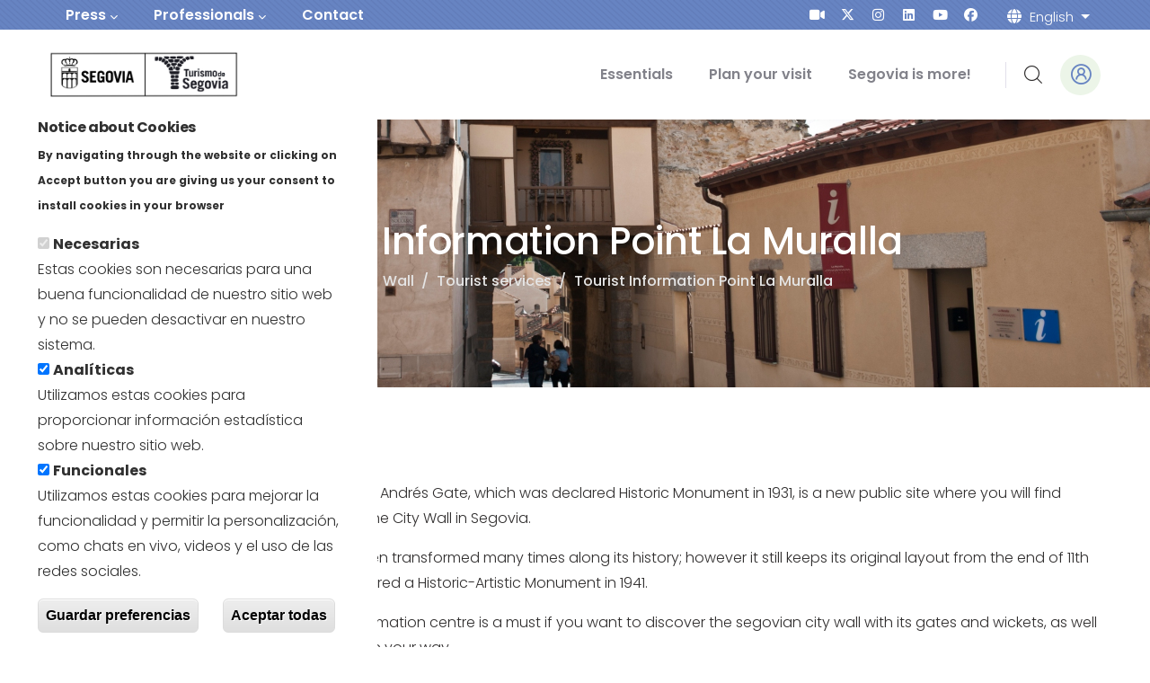

--- FILE ---
content_type: text/html; charset=UTF-8
request_url: https://turismodesegovia.com/en/wall/tourist-services/tourist-information-point-la-muralla
body_size: 18298
content:


<!-- THEME DEBUG -->
<!-- THEME HOOK: 'html' -->
<!-- FILE NAME SUGGESTIONS:
   * html--node--156.html.twig
   * html--node--%.html.twig
   * html--node.html.twig
   x html.html.twig
-->
<!-- BEGIN OUTPUT from 'themes/custom/gowilds/templates/page/html.html.twig' -->
<!DOCTYPE html>
<html lang="en" dir="ltr" prefix="content: http://purl.org/rss/1.0/modules/content/  dc: http://purl.org/dc/terms/  foaf: http://xmlns.com/foaf/0.1/  og: http://ogp.me/ns#  rdfs: http://www.w3.org/2000/01/rdf-schema#  schema: http://schema.org/  sioc: http://rdfs.org/sioc/ns#  sioct: http://rdfs.org/sioc/types#  skos: http://www.w3.org/2004/02/skos/core#  xsd: http://www.w3.org/2001/XMLSchema# ">
  <head> 
    <meta charset="utf-8" />
<link rel="canonical" href="https://turismodesegovia.com/en/wall/tourist-services/tourist-information-point-la-muralla" />
<meta name="Generator" content="Drupal 10 (https://www.drupal.org); Commerce 2" />
<meta name="MobileOptimized" content="width" />
<meta name="HandheldFriendly" content="true" />
<meta name="viewport" content="width=device-width, initial-scale=1.0" />
<link rel="stylesheet" href="https://fonts.googleapis.com/css?family=Poppins:100,300,500,300italic,500italic,600,700,800,900&amp;subset=devanagari,latin,latin-ext&amp;display=swap" media="all" />
<style>div#sliding-popup, div#sliding-popup .eu-cookie-withdraw-banner, .eu-cookie-withdraw-tab {background: #ffffff} div#sliding-popup.eu-cookie-withdraw-wrapper { background: transparent; } #sliding-popup h1, #sliding-popup h2, #sliding-popup h3, #sliding-popup p, #sliding-popup label, #sliding-popup div, .eu-cookie-compliance-more-button, .eu-cookie-compliance-secondary-button, .eu-cookie-withdraw-tab { color: #303030;} .eu-cookie-withdraw-tab { border-color: #303030;}</style>
<style></style>
<link rel="icon" href="/sites/default/files/favicon-01.png" type="image/png" />
<link rel="alternate" hreflang="es" href="https://turismodesegovia.com/es/oficinas-de-turismo/punto-de-informacion-turistica-la-muralla" />
<link rel="alternate" hreflang="en" href="https://turismodesegovia.com/en/wall/tourist-services/tourist-information-point-la-muralla" />
<link rel="alternate" hreflang="fr" href="https://turismodesegovia.com/fr/muralla/servicios-turisticos/punto-de-informacion-turistica-la-muralla" />
<link rel="alternate" hreflang="it" href="https://turismodesegovia.com/it/muralla/servicios-turisticos/punto-de-informacion-turistica-la-muralla" />
<link rel="alternate" hreflang="pt-pt" href="https://turismodesegovia.com/pt-pt/muralla/servicios-turisticos/punto-de-informacion-turistica-la-muralla" />
<script src="/sites/default/files/google_tag/gtm_w4dj5w3/google_tag.script.js?t9uxhn" defer></script>
<script src="/sites/default/files/eu_cookie_compliance/eu_cookie_compliance.script.js?t9uxhn" defer></script>

    <title>Tourist Information Point La Muralla | Turismo de Segovia</title>
    <link rel="stylesheet" media="all" href="/sites/default/files/css/css_GPllIPxDAem8NiHknCYo6m2adtoWCe7QoudpuWYrMQk.css?delta=0&amp;language=en&amp;theme=gowilds_sub&amp;include=[base64]" />
<link rel="stylesheet" media="all" href="//cdnjs.cloudflare.com/ajax/libs/font-awesome/5.15.3/css/all.min.css" />
<link rel="stylesheet" media="all" href="/sites/default/files/css/css_4kZBqAZBvj6-pUAK6rOKrX1courfgkC72q91W2Uslg0.css?delta=2&amp;language=en&amp;theme=gowilds_sub&amp;include=[base64]" />
<link rel="stylesheet" media="all" href="/sites/default/files/css/css_b2O9k1R48X7DGuuHDlp68ocbGhXWzs8gbb7sqJZ289Y.css?delta=3&amp;language=en&amp;theme=gowilds_sub&amp;include=[base64]" />


    <script type="application/json" data-drupal-selector="drupal-settings-json">{"path":{"baseUrl":"\/","scriptPath":null,"pathPrefix":"en\/","currentPath":"node\/156","currentPathIsAdmin":false,"isFront":false,"currentLanguage":"en"},"pluralDelimiter":"\u0003","suppressDeprecationErrors":true,"colorbox":{"opacity":"0.85","current":"{current} de {total}","previous":"\u00ab Anterior","next":"Siguiente \u00bb","close":"Close","maxWidth":"98%","maxHeight":"98%","fixed":true,"mobiledetect":true,"mobiledevicewidth":"480px"},"data":{"extlink":{"extTarget":true,"extTargetNoOverride":true,"extNofollow":false,"extNoreferrer":false,"extFollowNoOverride":false,"extClass":"0","extLabel":"(enlace externo)","extImgClass":false,"extSubdomains":true,"extExclude":"","extInclude":"","extCssExclude":"","extCssExplicit":"","extAlert":false,"extAlertText":"Este enlace te llevar\u00e1 a una web externa. No somos responsables de su contenido.","mailtoClass":"0","mailtoLabel":"(enlace env\u00eda correo electr\u00f3nico)","extUseFontAwesome":false,"extIconPlacement":"append","extFaLinkClasses":"fa fa-external-link","extFaMailtoClasses":"fa fa-envelope-o","whitelistedDomains":null}},"eu_cookie_compliance":{"cookie_policy_version":"1.0.0","popup_enabled":true,"popup_agreed_enabled":false,"popup_hide_agreed":false,"popup_clicking_confirmation":false,"popup_scrolling_confirmation":false,"popup_html_info":"\u003Cdiv aria-labelledby=\u0022popup-text\u0022  class=\u0022eu-cookie-compliance-banner eu-cookie-compliance-banner-info eu-cookie-compliance-banner--categories\u0022\u003E\n  \u003Cdiv class=\u0022popup-content info eu-cookie-compliance-content\u0022\u003E\n        \u003Cdiv id=\u0022popup-text\u0022 class=\u0022eu-cookie-compliance-message\u0022 role=\u0022document\u0022\u003E\n      \u003Ch2\u003ENotice about Cookies\u003C\/h2\u003E\n\u003Cp\u003EBy navigating through the website or clicking on Accept button you are giving us your consent to install cookies in your browser\u003C\/p\u003E\n\n              \u003Cbutton type=\u0022button\u0022 class=\u0022find-more-button eu-cookie-compliance-more-button\u0022\u003EM\u00e1s info\u003C\/button\u003E\n          \u003C\/div\u003E\n\n          \u003Cdiv id=\u0022eu-cookie-compliance-categories\u0022 class=\u0022eu-cookie-compliance-categories\u0022\u003E\n                  \u003Cdiv class=\u0022eu-cookie-compliance-category\u0022\u003E\n            \u003Cdiv\u003E\n              \u003Cinput type=\u0022checkbox\u0022 name=\u0022cookie-categories\u0022 class=\u0022eu-cookie-compliance-category-checkbox\u0022 id=\u0022cookie-category-necessary\u0022\n                     value=\u0022necessary\u0022\n                      checked                       disabled  \u003E\n              \u003Clabel for=\u0022cookie-category-necessary\u0022\u003ENecesarias\u003C\/label\u003E\n            \u003C\/div\u003E\n                          \u003Cdiv class=\u0022eu-cookie-compliance-category-description\u0022\u003EEstas cookies son necesarias para una buena funcionalidad de nuestro sitio web y no se pueden desactivar en nuestro sistema.\u003C\/div\u003E\n                      \u003C\/div\u003E\n                  \u003Cdiv class=\u0022eu-cookie-compliance-category\u0022\u003E\n            \u003Cdiv\u003E\n              \u003Cinput type=\u0022checkbox\u0022 name=\u0022cookie-categories\u0022 class=\u0022eu-cookie-compliance-category-checkbox\u0022 id=\u0022cookie-category-performance\u0022\n                     value=\u0022performance\u0022\n                      checked                       \u003E\n              \u003Clabel for=\u0022cookie-category-performance\u0022\u003EAnal\u00edticas\u003C\/label\u003E\n            \u003C\/div\u003E\n                          \u003Cdiv class=\u0022eu-cookie-compliance-category-description\u0022\u003EUtilizamos estas cookies para proporcionar informaci\u00f3n estad\u00edstica sobre nuestro sitio web.\u003C\/div\u003E\n                      \u003C\/div\u003E\n                  \u003Cdiv class=\u0022eu-cookie-compliance-category\u0022\u003E\n            \u003Cdiv\u003E\n              \u003Cinput type=\u0022checkbox\u0022 name=\u0022cookie-categories\u0022 class=\u0022eu-cookie-compliance-category-checkbox\u0022 id=\u0022cookie-category-functional\u0022\n                     value=\u0022functional\u0022\n                      checked                       \u003E\n              \u003Clabel for=\u0022cookie-category-functional\u0022\u003EFuncionales\u003C\/label\u003E\n            \u003C\/div\u003E\n                          \u003Cdiv class=\u0022eu-cookie-compliance-category-description\u0022\u003EUtilizamos estas cookies para mejorar la funcionalidad y permitir la personalizaci\u00f3n, como chats en vivo, videos y el uso de las redes sociales.\u003C\/div\u003E\n                      \u003C\/div\u003E\n                          \u003Cdiv class=\u0022eu-cookie-compliance-categories-buttons\u0022\u003E\n            \u003Cbutton type=\u0022button\u0022\n                    class=\u0022eu-cookie-compliance-save-preferences-button \u0022\u003EGuardar preferencias\u003C\/button\u003E\n          \u003C\/div\u003E\n              \u003C\/div\u003E\n    \n    \u003Cdiv id=\u0022popup-buttons\u0022 class=\u0022eu-cookie-compliance-buttons eu-cookie-compliance-has-categories\u0022\u003E\n            \u003Cbutton type=\u0022button\u0022 class=\u0022agree-button eu-cookie-compliance-default-button\u0022\u003EAceptar todas\u003C\/button\u003E\n              \u003Cbutton type=\u0022button\u0022 class=\u0022eu-cookie-withdraw-button visually-hidden\u0022\u003EWithdraw the consent\u003C\/button\u003E\n          \u003C\/div\u003E\n  \u003C\/div\u003E\n\u003C\/div\u003E","use_mobile_message":false,"mobile_popup_html_info":"\u003Cdiv aria-labelledby=\u0022popup-text\u0022  class=\u0022eu-cookie-compliance-banner eu-cookie-compliance-banner-info eu-cookie-compliance-banner--categories\u0022\u003E\n  \u003Cdiv class=\u0022popup-content info eu-cookie-compliance-content\u0022\u003E\n        \u003Cdiv id=\u0022popup-text\u0022 class=\u0022eu-cookie-compliance-message\u0022 role=\u0022document\u0022\u003E\n      \u003Ch2\u003EUtilizamos cookies en este sitio web para mejorar la experiencia del usuario\u003C\/h2\u003E\n\u003Cp\u003EAl tocar el bot\u00f3n Aceptar, acepta que lo hagamos\u003C\/p\u003E\n\n              \u003Cbutton type=\u0022button\u0022 class=\u0022find-more-button eu-cookie-compliance-more-button\u0022\u003EM\u00e1s info\u003C\/button\u003E\n          \u003C\/div\u003E\n\n          \u003Cdiv id=\u0022eu-cookie-compliance-categories\u0022 class=\u0022eu-cookie-compliance-categories\u0022\u003E\n                  \u003Cdiv class=\u0022eu-cookie-compliance-category\u0022\u003E\n            \u003Cdiv\u003E\n              \u003Cinput type=\u0022checkbox\u0022 name=\u0022cookie-categories\u0022 class=\u0022eu-cookie-compliance-category-checkbox\u0022 id=\u0022cookie-category-necessary\u0022\n                     value=\u0022necessary\u0022\n                      checked                       disabled  \u003E\n              \u003Clabel for=\u0022cookie-category-necessary\u0022\u003ENecesarias\u003C\/label\u003E\n            \u003C\/div\u003E\n                          \u003Cdiv class=\u0022eu-cookie-compliance-category-description\u0022\u003EEstas cookies son necesarias para una buena funcionalidad de nuestro sitio web y no se pueden desactivar en nuestro sistema.\u003C\/div\u003E\n                      \u003C\/div\u003E\n                  \u003Cdiv class=\u0022eu-cookie-compliance-category\u0022\u003E\n            \u003Cdiv\u003E\n              \u003Cinput type=\u0022checkbox\u0022 name=\u0022cookie-categories\u0022 class=\u0022eu-cookie-compliance-category-checkbox\u0022 id=\u0022cookie-category-performance\u0022\n                     value=\u0022performance\u0022\n                      checked                       \u003E\n              \u003Clabel for=\u0022cookie-category-performance\u0022\u003EAnal\u00edticas\u003C\/label\u003E\n            \u003C\/div\u003E\n                          \u003Cdiv class=\u0022eu-cookie-compliance-category-description\u0022\u003EUtilizamos estas cookies para proporcionar informaci\u00f3n estad\u00edstica sobre nuestro sitio web.\u003C\/div\u003E\n                      \u003C\/div\u003E\n                  \u003Cdiv class=\u0022eu-cookie-compliance-category\u0022\u003E\n            \u003Cdiv\u003E\n              \u003Cinput type=\u0022checkbox\u0022 name=\u0022cookie-categories\u0022 class=\u0022eu-cookie-compliance-category-checkbox\u0022 id=\u0022cookie-category-functional\u0022\n                     value=\u0022functional\u0022\n                      checked                       \u003E\n              \u003Clabel for=\u0022cookie-category-functional\u0022\u003EFuncionales\u003C\/label\u003E\n            \u003C\/div\u003E\n                          \u003Cdiv class=\u0022eu-cookie-compliance-category-description\u0022\u003EUtilizamos estas cookies para mejorar la funcionalidad y permitir la personalizaci\u00f3n, como chats en vivo, videos y el uso de las redes sociales.\u003C\/div\u003E\n                      \u003C\/div\u003E\n                          \u003Cdiv class=\u0022eu-cookie-compliance-categories-buttons\u0022\u003E\n            \u003Cbutton type=\u0022button\u0022\n                    class=\u0022eu-cookie-compliance-save-preferences-button \u0022\u003EGuardar preferencias\u003C\/button\u003E\n          \u003C\/div\u003E\n              \u003C\/div\u003E\n    \n    \u003Cdiv id=\u0022popup-buttons\u0022 class=\u0022eu-cookie-compliance-buttons eu-cookie-compliance-has-categories\u0022\u003E\n            \u003Cbutton type=\u0022button\u0022 class=\u0022agree-button eu-cookie-compliance-default-button\u0022\u003EAceptar todas\u003C\/button\u003E\n              \u003Cbutton type=\u0022button\u0022 class=\u0022eu-cookie-withdraw-button visually-hidden\u0022\u003EWithdraw the consent\u003C\/button\u003E\n          \u003C\/div\u003E\n  \u003C\/div\u003E\n\u003C\/div\u003E","mobile_breakpoint":768,"popup_html_agreed":false,"popup_use_bare_css":false,"popup_height":"auto","popup_width":"420px","popup_delay":1000,"popup_link":"\/node\/126","popup_link_new_window":true,"popup_position":false,"fixed_top_position":true,"popup_language":"en","store_consent":false,"better_support_for_screen_readers":true,"cookie_name":"","reload_page":true,"domain":"","domain_all_sites":false,"popup_eu_only":false,"popup_eu_only_js":false,"cookie_lifetime":100,"cookie_session":0,"set_cookie_session_zero_on_disagree":0,"disagree_do_not_show_popup":false,"method":"categories","automatic_cookies_removal":true,"allowed_cookies":"","withdraw_markup":"\u003Cbutton type=\u0022button\u0022 class=\u0022eu-cookie-withdraw-tab\u0022\u003EPrivacy options\u003C\/button\u003E\n\u003Cdiv aria-labelledby=\u0022popup-text\u0022 class=\u0022eu-cookie-withdraw-banner\u0022\u003E\n  \u003Cdiv class=\u0022popup-content info eu-cookie-compliance-content\u0022\u003E\n    \u003Cdiv id=\u0022popup-text\u0022 class=\u0022eu-cookie-compliance-message\u0022 role=\u0022document\u0022\u003E\n      \u003Ch2\u003ENotice about Cookies\u003C\/h2\u003E\n\u003Cp\u003EYou have just given us your consent about cookies.\u003C\/p\u003E\n\n    \u003C\/div\u003E\n    \u003Cdiv id=\u0022popup-buttons\u0022 class=\u0022eu-cookie-compliance-buttons\u0022\u003E\n      \u003Cbutton type=\u0022button\u0022 class=\u0022eu-cookie-withdraw-button \u0022\u003EWithdraw the consent\u003C\/button\u003E\n    \u003C\/div\u003E\n  \u003C\/div\u003E\n\u003C\/div\u003E","withdraw_enabled":false,"reload_options":1,"reload_routes_list":["admin.*"],"withdraw_button_on_info_popup":false,"cookie_categories":["necessary","performance","functional"],"cookie_categories_details":{"necessary":{"uuid":"32755b5e-a032-4058-a7c9-8b4c50750360","langcode":"es","status":true,"dependencies":[],"id":"necessary","label":"Necesarias","description":"Estas cookies son necesarias para una buena funcionalidad de nuestro sitio web y no se pueden desactivar en nuestro sistema.","checkbox_default_state":"required","weight":-9},"performance":{"uuid":"0868a61b-9894-42b0-b25a-f7ddd5d879ef","langcode":"es","status":true,"dependencies":[],"id":"performance","label":"Anal\u00edticas","description":"Utilizamos estas cookies para proporcionar informaci\u00f3n estad\u00edstica sobre nuestro sitio web.","checkbox_default_state":"checked","weight":-8},"functional":{"uuid":"ec19289f-284c-4cd4-bbbc-f74c7e6c3fb9","langcode":"es","status":true,"dependencies":[],"id":"functional","label":"Funcionales","description":"Utilizamos estas cookies para mejorar la funcionalidad y permitir la personalizaci\u00f3n, como chats en vivo, videos y el uso de las redes sociales.","checkbox_default_state":"checked","weight":-7}},"enable_save_preferences_button":true,"cookie_value_disagreed":"0","cookie_value_agreed_show_thank_you":"1","cookie_value_agreed":"2","containing_element":"body","settings_tab_enabled":false,"olivero_primary_button_classes":"","olivero_secondary_button_classes":"","close_button_action":"close_banner","open_by_default":true,"modules_allow_popup":true,"hide_the_banner":false,"geoip_match":true},"leaflet":{"leaflet-map-node-tourist-service-156-field-shared-location":{"mapid":"leaflet-map-node-tourist-service-156-field-shared-location","map":{"label":"OSM Mapnik","description":"Leaflet default map.","settings":{"dragging":true,"touchZoom":true,"scrollWheelZoom":false,"doubleClickZoom":true,"zoomControl":true,"zoomControlPosition":"topleft","attributionControl":true,"trackResize":true,"fadeAnimation":true,"zoomAnimation":true,"closePopupOnClick":true,"map_position_force":false,"zoom":16,"zoomFiner":0,"minZoom":1,"maxZoom":18,"center":{"lat":0,"lon":0},"path":"{\u0022color\u0022:\u0022#3388ff\u0022,\u0022opacity\u0022:\u00221.0\u0022,\u0022stroke\u0022:true,\u0022weight\u0022:3,\u0022fill\u0022:\u0022depends\u0022,\u0022fillColor\u0022:\u0022*\u0022,\u0022fillOpacity\u0022:\u00220.2\u0022}","leaflet_markercluster":{"control":false,"options":"{\u0022spiderfyOnMaxZoom\u0022:true,\u0022showCoverageOnHover\u0022:true,\u0022removeOutsideVisibleBounds\u0022:false}"},"fullscreen":{"control":false,"options":"{\u0022position\u0022:\u0022topleft\u0022,\u0022pseudoFullscreen\u0022:false}"},"gestureHandling":false,"reset_map":{"control":false,"position":"topright"},"map_scale":{"control":false,"options":"{\u0022position\u0022:\u0022bottomright\u0022,\u0022maxWidth\u0022:100,\u0022metric\u0022:true,\u0022imperial\u0022:false,\u0022updateWhenIdle\u0022:false}"},"locate":{"control":false,"options":"{\u0022position\u0022: \u0022topright\u0022, \u0022setView\u0022: \u0022untilPanOrZoom\u0022, \u0022returnToPrevBounds\u0022:true, \u0022keepCurrentZoomLevel\u0022: true, \u0022strings\u0022: {\u0022title\u0022: \u0022Locate my position\u0022}}","automatic":false},"fitbounds_options":"{\u0022padding\u0022:[0,0]}","geocoder":{"control":false,"settings":{"position":"topright","input_size":25,"providers":[],"min_terms":4,"delay":800,"zoom":16,"popup":false,"options":""}},"map_lazy_load":{"lazy_load":false}},"layers":{"earth":{"urlTemplate":"\/\/{s}.tile.openstreetmap.org\/{z}\/{x}\/{y}.png","options":{"attribution":"\u0026copy; \u003Ca href=\u0022https:\/\/www.openstreetmap.org\/copyright\u0022 rel=\u0022noopener noreferrer\u0022 target=\u0022_blank\u0022\u003EOpenStreetMap\u003C\/a\u003E contributors"}}},"id":"leaflet-map-node-tourist-service-156-field-shared-location","geofield_cardinality":1},"features":[{"type":"point","lat":40.94986,"lon":-4.12711,"entity_id":"156","icon":{"iconType":"marker","iconUrl":"\/themes\/custom\/seedos_wheat\/images\/geolocation\/pois.svg","shadowUrl":"","iconSize":{"x":"50","y":"62"},"iconAnchor":{"x":"25","y":"58"},"shadowSize":{"x":"","y":""},"shadowAnchor":{"x":"","y":""},"popupAnchor":{"x":"0","y":"-42"},"html":"\u003Cdiv\u003E\u003C\/div\u003E","html_class":"leaflet-map-divicon"},"className":""}]}},"field_group":{"html_element":{"mode":"full","context":"view","settings":{"classes":"group-links","id":"","element":"div","show_label":false,"label_element":"h3","label_element_classes":"","attributes":"","effect":"none","speed":"fast"}}},"ajaxTrustedUrl":{"\/en\/busqueda":true},"animated_scroll_to_top_position":"2","animated_scroll_to_top_button_bg_color":"#1f9bde","animated_scroll_to_top_button_hover_bg_color":"#16252e","animated_scroll_to_top_button_height":null,"animated_scroll_to_top_button_width":null,"animated_scroll_to_top_button_bottom":null,"animated_scroll_to_top_button_position":null,"user":{"uid":0,"permissionsHash":"e34086045a8b4d92e415c41066b18ea63e5fb6abfe1224bddab8caa435fb32ac"}}</script>
<script src="/core/assets/vendor/jquery/jquery.min.js?v=3.7.0"></script>
<script src="/sites/default/files/languages/en_WPt4zecPbygil8KFz1awGpZ3a8XV-L5c3hKfXgrSxDg.js?t9uxhn"></script>
<script src="/core/misc/drupalSettingsLoader.js?v=10.1.5"></script>
<script src="/core/misc/drupal.js?v=10.1.5"></script>
<script src="/core/misc/drupal.init.js?v=10.1.5"></script>
<script src="/themes/custom/gowilds/assets/vendor/jquery-migrate.min.js?v=10.1.5"></script>
<script src="/themes/custom/gowilds/assets/js/bootstrap.js?v=10.1.5"></script>
<script src="/themes/custom/gowilds/assets/js/imagesloader.min.js?v=10.1.5"></script>
<script src="/themes/custom/gowilds/assets/vendor/jquery.easing.js?v=10.1.5"></script>
<script src="/themes/custom/gowilds/assets/vendor/jquery.appear.js?v=10.1.5"></script>
<script src="/themes/custom/gowilds/assets/vendor/jquery.easypiechart.min.js?v=10.1.5"></script>
<script src="/themes/custom/gowilds/assets/vendor/owl-carousel/owl.carousel.js?v=10.1.5"></script>
<script src="/themes/custom/gowilds/assets/vendor/waypoint.js?v=10.1.5"></script>
<script src="/themes/custom/gowilds/assets/vendor/count-to.js?v=10.1.5"></script>
<script src="/themes/custom/gowilds/assets/vendor/masonry.pkgd.min.js?v=10.1.5"></script>
<script src="/themes/custom/gowilds/assets/vendor/isotope.pkgd.min.js?v=10.1.5"></script>
<script src="/themes/custom/gowilds/assets/vendor/aos.js?v=10.1.5"></script>
<script src="/themes/custom/gowilds/assets/vendor/prettyphoto/js/jquery.prettyPhoto.js?v=10.1.5"></script>
<script src="/themes/custom/gowilds/assets/vendor/ytplayer/js/jquery.mb.YTPlayer.min.js?v=10.1.5"></script>
<script src="/themes/custom/gowilds/assets/vendor/magnific/jquery.magnific-popup.min.js?v=10.1.5"></script>
<script src="/themes/custom/gowilds/assets/vendor/jquery.nicescroll.min.js?v=10.1.5"></script>
<script src="/themes/custom/gowilds/assets/js/main.js?v=10.1.5"></script>
<script src="/modules/custom/commerce_order_alter/gavias_sliderlayer/vendor/revolution/js/jquery.themepunch.tools.min.js?v=1.x"></script>
<script src="/modules/custom/commerce_order_alter/gavias_sliderlayer/vendor/revolution/js/jquery.themepunch.revolution.min.js?v=1.x"></script>
<script src="/modules/custom/commerce_order_alter/gavias_sliderlayer/vendor/revolution/js/extensions/revolution.extension.actions.min.js?v=1.x"></script>
<script src="/modules/custom/commerce_order_alter/gavias_sliderlayer/vendor/revolution/js/extensions/revolution.extension.carousel.min.js?v=1.x"></script>
<script src="/modules/custom/commerce_order_alter/gavias_sliderlayer/vendor/revolution/js/extensions/revolution.extension.kenburn.min.js?v=1.x"></script>
<script src="/modules/custom/commerce_order_alter/gavias_sliderlayer/vendor/revolution/js/extensions/revolution.extension.layeranimation.min.js?v=1.x"></script>
<script src="/modules/custom/commerce_order_alter/gavias_sliderlayer/vendor/revolution/js/extensions/revolution.extension.migration.min.js?v=1.x"></script>
<script src="/modules/custom/commerce_order_alter/gavias_sliderlayer/vendor/revolution/js/extensions/revolution.extension.navigation.min.js?v=1.x"></script>
<script src="/modules/custom/commerce_order_alter/gavias_sliderlayer/vendor/revolution/js/extensions/revolution.extension.parallax.min.js?v=1.x"></script>
<script src="/modules/custom/commerce_order_alter/gavias_sliderlayer/vendor/revolution/js/extensions/revolution.extension.slideanims.min.js?v=1.x"></script>
<script src="/modules/custom/commerce_order_alter/gavias_sliderlayer/vendor/revolution/js/extensions/revolution.extension.video.min.js?v=1.x"></script>
<script src="/themes/custom/gowilds_sub/js/main.js?v=10.1.5"></script>


    

          <style type="text/css">
        .milestone-three__single{position: relative;max-width: 380px;padding: 40px 15px 30px;-webkit-box-shadow: 15px 30px 86px 0px rgba(0, 0, 0, 0.07);box-shadow: 15px 30px 86px 0px rgba(0, 0, 0, 0.07);text-align: center;border-radius: 10px;background: #fff;margin-bottom: 30px;}@import url('https://fonts.google.com/specimen/Poppins?query=poppins');body{font-family: 'Poppins', sans-serif;}.gsc-box-download .file{padding: 0; display: block;}
      </style>
    
          <style class="style-customize">:root {--gowilds-theme-color:#6784c2;--gowilds-theme-color-second:#ed6a5e;--body-color:#302e2e;--body-link-color:#302e2e;--body-link-color-hover:#6784c2;--topbar-color:#ffffff;--topbar-link-color:#ffffff;--topbar-link-color-hover:#c7c7c7;--topbar-color-icon:#ffffff; }</style>
    
          <style type="text/css">.el-5317372 > .bb-inner{margin-top:30px!important}</style>
    
  </head>

  
  <body class="gavias-pagebuilder is-ultimenu-canvas is-ultimenu-canvas--hover fontyourface layout-no-sidebars wide path-node node--type-tourist-service">

    <a href="#main-content" class="visually-hidden focusable">
      Skip to main content
    </a>

      

    <noscript><iframe src="https://www.googletagmanager.com/ns.html?id=GTM-W4DJ5W3" height="0" width="0" style="display:none;visibility:hidden"></iframe></noscript>
    

<!-- THEME DEBUG -->
<!-- THEME HOOK: 'off_canvas_page_wrapper' -->
<!-- BEGIN OUTPUT from 'core/modules/system/templates/off-canvas-page-wrapper.html.twig' -->
  <div class="dialog-off-canvas-main-canvas" data-off-canvas-main-canvas>
    

<!-- THEME DEBUG -->
<!-- THEME HOOK: 'page' -->
<!-- FILE NAME SUGGESTIONS:
   * page--node--156.html.twig
   * page--node--%.html.twig
   * page--node--tourist-service.html.twig
   * page--node.html.twig
   x page.html.twig
-->
<!-- BEGIN OUTPUT from 'themes/custom/gowilds/templates/page/page.html.twig' -->
<div class="gva-body-wrapper">
	<div class="body-page gva-body-page">
	   <header id="header" class="header-default header-one">
	
			<div class="topbar topbar__one">
			<div class="topbar__content header-default__topbar-content">
				<div class="topbar__left">
					<div class="topbar__left-content"> 
						

<!-- THEME DEBUG -->
<!-- THEME HOOK: 'region' -->
<!-- FILE NAME SUGGESTIONS:
   * region--topbar.html.twig
   x region.html.twig
-->
<!-- BEGIN OUTPUT from 'themes/custom/gowilds/templates/region.html.twig' -->
  <div class="region region__topbar">
    

<!-- THEME DEBUG -->
<!-- THEME HOOK: 'block' -->
<!-- FILE NAME SUGGESTIONS:
   * block--gowilds-sub-navegacionsecundaria.html.twig
   * block--system-menu-block--secondary-menu.html.twig
   x block--system-menu-block.html.twig
   * block--system.html.twig
   * block.html.twig
-->
<!-- BEGIN OUTPUT from 'themes/custom/gowilds/templates/block/block--system-menu-block.html.twig' -->
<nav aria-labelledby="block-gowilds-sub-navegacionsecundaria-menu" id="block-gowilds-sub-navegacionsecundaria" class="block block-menu navigation menu--secondary-menu">
          
  
  <h2  class="visually-hidden block-title block-title" id="block-gowilds-sub-navegacionsecundaria-menu"><span>Navegación secundaria</span></h2>
  
  <div class="block-content">
                 

<!-- THEME DEBUG -->
<!-- THEME HOOK: 'menu__secondary_menu' -->
<!-- FILE NAME SUGGESTIONS:
   x menu--secondary-menu.html.twig
   x menu--secondary-menu.html.twig
   * menu.html.twig
-->
<!-- BEGIN OUTPUT from 'themes/custom/gowilds/templates/navigation/menu--secondary-menu.html.twig' -->

<div class="gva-navigation">

              <ul  class="gva_menu gva_menu_main">
      
                                <li  class="menu-item menu-item--expanded">
        <a data-link_id="link-752727297" href="/en/node/18104">          <span>Press</span><span class="icaret nav-plus fas fa-chevron-down"></span>        </a>
                      <ul class="menu sub-menu">
                                <li  class="menu-item">
        <a data-link_id="link-1311598398" href="/en/node/3040">          <span>Segovia data</span>        </a>
              </li>
                            <li  class="menu-item">
        <a data-link_id="link-1913452522" href="https://www.turismodesegovia.com/es/noticias?field_news_type_target_id=472&amp;field_news_publication_date_value=&amp;field_news_publication_date_value_1=">          <span>Notas de prensa</span>        </a>
              </li>
                            <li  class="menu-item">
        <a data-link_id="link-1051477039" href="/en/node/18053">          <span>Material multimedia</span>        </a>
              </li>
                            <li  class="menu-item">
        <a data-link_id="link-236612684" href="/en/node/3060">          <span>Segovia in the media</span>        </a>
              </li>
                            <li  class="menu-item">
        <a data-link_id="link-1616157636" href="https://www.turismodesegovia.com/es/contacto-de-prensa">          <span>Contacto</span>        </a>
              </li>
        </ul>
        </li>
                            <li  class="menu-item menu-item--expanded">
        <a data-link_id="link-1125840555" href="">          <span>Professionals</span><span class="icaret nav-plus fas fa-chevron-down"></span>        </a>
                      <ul class="menu sub-menu">
                                <li  class="menu-item menu-item--expanded">
        <a data-link_id="link-1750294239" href="/en/node/17663">          <span>Data</span>        </a>
                      <ul class="menu sub-menu">
                                <li  class="menu-item">
        <a data-link_id="link-259874324" href="https://www.turismodesegovia.com/es/observatorio-turistico/boletines">          <span>Observatorio Turístico</span>        </a>
              </li>
                            <li  class="menu-item">
        <a data-link_id="link-165355725" href="/en/node/18465">          <span>Documentation</span>        </a>
              </li>
                            <li  class="menu-item">
        <a data-link_id="link-1811513019" href="https://www.turismodesegovia.com/es/observatorio-turistico/informes-de-la-uva">          <span>Informes Universidad de Valladolid</span>        </a>
              </li>
        </ul>
        </li>
                            <li  class="menu-item menu-item--expanded">
        <a data-link_id="link-429240189" href="https://www.turismodesegovia.com/es/certificate-con-calidad">          <span>Certíficate en  Calidad</span>        </a>
                      <ul class="menu sub-menu">
                                <li  class="menu-item menu-item--expanded">
        <a data-link_id="link-665497291" href="/en/quality-segovia">          <span>SICTED</span>        </a>
                      <ul class="menu sub-menu">
                                <li  class="menu-item">
        <a data-link_id="link-2103492156" href="https://turismodesegovia.com/es/sicted/empresas-distinguidas">          <span>Empresas distinguidas</span>        </a>
              </li>
                            <li  class="menu-item">
        <a data-link_id="link-1849999368" href="/es/segovia-de-calidad/presentacion">          <span>Qué es SICTED?</span>        </a>
              </li>
                            <li  class="menu-item">
        <a data-link_id="link-47461005" href="/en/node/5534">          <span>Únete a SICTED</span>        </a>
              </li>
        </ul>
        </li>
                            <li  class="menu-item">
        <a data-link_id="link-1385229236" href="/en/node/2120">          <span>Q de Calidad</span>        </a>
              </li>
                            <li  class="menu-item">
        <a data-link_id="link-143433700" href="/en/node/2121">          <span>RASGO</span>        </a>
              </li>
                            <li  class="menu-item">
        <a data-link_id="link-1846156031" href="/en/node/9035">          <span>Sostenibilidad</span>        </a>
              </li>
        </ul>
        </li>
                            <li  class="menu-item">
        <a data-link_id="link-1333008229" href="/en/congress">          <span>Segovia Convention Bureau</span>        </a>
              </li>
                            <li  class="menu-item">
        <a data-link_id="link-1448257443" href="/en/film-office">          <span>Segovia Film Office</span>        </a>
              </li>
                            <li  class="menu-item">
        <a data-link_id="link-2045177585" href="/en/node/17008">          <span>Reservas para grupos</span>        </a>
              </li>
        </ul>
        </li>
                            <li  class="menu-item">
        <a data-link_id="link-1535711835" href="/en/contacto">          <span>Contact</span>        </a>
              </li>
        </ul>
  

</div>




<!-- END OUTPUT from 'themes/custom/gowilds/templates/navigation/menu--secondary-menu.html.twig' -->


        </div>  
</nav>

<!-- END OUTPUT from 'themes/custom/gowilds/templates/block/block--system-menu-block.html.twig' -->


  </div>

<!-- END OUTPUT from 'themes/custom/gowilds/templates/region.html.twig' -->


					</div>	
				</div>
				<div class="topbar__right">
					<div class="topbar__right-content"> 
													

<!-- THEME DEBUG -->
<!-- THEME HOOK: 'region' -->
<!-- FILE NAME SUGGESTIONS:
   * region--topbar-right.html.twig
   x region.html.twig
-->
<!-- BEGIN OUTPUT from 'themes/custom/gowilds/templates/region.html.twig' -->
  <div class="region region__topbar-right">
    

<!-- THEME DEBUG -->
<!-- THEME HOOK: 'block' -->
<!-- FILE NAME SUGGESTIONS:
   * block--gowilds-sub-enlacesdemediosdecomunicacion.html.twig
   * block--social-media-links-block.html.twig
   * block--social-media-links.html.twig
   x block.html.twig
-->
<!-- BEGIN OUTPUT from 'themes/custom/gowilds_sub/templates/block/block.html.twig' -->
<div id="block-gowilds-sub-enlacesdemediosdecomunicacion" class="block-social-media-links block block-social-media-links-block">
  
    
      

<!-- THEME DEBUG -->
<!-- THEME HOOK: 'social_media_links_platforms' -->
<!-- BEGIN OUTPUT from 'themes/custom/gowilds_sub/templates/social-media-links-platforms.html.twig' -->


<ul class="social-media-links--platforms platforms inline horizontal">
      <li>
      <a href="https://turismodesegovia.com/es/webcam-segovia"  role="presentation" title="social media link Website">
        <span class='fa-solid fa-video fa-fw'></span>
              </a>
    </li>
      <li>
      <a href="https://www.twitter.com/TurismoSegovia"  role="presentation" title="social media link Twitter">
        <span class='fab fa-x-twitter fa-fw'></span>
              </a>
    </li>
      <li>
      <a href="https://www.instagram.com/turismodesegovia/"  role="presentation" title="social media link Instagram">
        <span class='fab fa-instagram fa-fw'></span>
              </a>
    </li>
      <li>
      <a href="https://www.linkedin.com/company/7120176/admin/feed/posts/"  role="presentation" title="social media link LinkedIn">
        <span class='fab fa-linkedin fa-fw'></span>
              </a>
    </li>
      <li>
      <a href="https://www.youtube.com/user/TurismodeSegovia"  role="presentation" title="social media link Youtube">
        <span class='fab fa-youtube fa-fw'></span>
              </a>
    </li>
      <li>
      <a href="https://www.facebook.com/TurismodeSegovia"  role="presentation" title="social media link Facebook">
        <span class='fab fa-facebook fa-fw'></span>
              </a>
    </li>
  </ul>

<!-- END OUTPUT from 'themes/custom/gowilds_sub/templates/social-media-links-platforms.html.twig' -->


  </div>

<!-- END OUTPUT from 'themes/custom/gowilds_sub/templates/block/block.html.twig' -->



<!-- THEME DEBUG -->
<!-- THEME HOOK: 'block' -->
<!-- FILE NAME SUGGESTIONS:
   * block--gowilds-sub-dropdownlanguage.html.twig
   * block--dropdown-language--language-interface.html.twig
   * block--dropdown-language.html.twig
   * block--dropdown-language.html.twig
   x block.html.twig
-->
<!-- BEGIN OUTPUT from 'themes/custom/gowilds_sub/templates/block/block.html.twig' -->
<div id="block-gowilds-sub-dropdownlanguage" class="block block-dropdown-language block-dropdown-languagelanguage-interface">
  
    
      

<!-- THEME DEBUG -->
<!-- THEME HOOK: 'dropbutton_wrapper' -->
<!-- BEGIN OUTPUT from 'core/modules/system/templates/dropbutton-wrapper.html.twig' -->
  <div class="dropbutton-wrapper" data-drupal-ajax-container><div class="dropbutton-widget"><!-- THEME DEBUG --><!-- THEME HOOK: 'links__dropbutton__dropdown_language' --><!-- FILE NAME SUGGESTIONS:
   * links--dropbutton--dropdown-language.html.twig
   * links--dropbutton.html.twig
   x links.html.twig
--><!-- BEGIN OUTPUT from 'themes/custom/gowilds/templates/navigation/links.html.twig' --><ul class="dropdown-language-item dropbutton"><li class="en"><span class="language-link active-language">English</span></li><li class="es"><a href="/es/oficinas-de-turismo/punto-de-informacion-turistica-la-muralla" class="language-link" hreflang="es">Español</a></li><li class="fr"><a href="/fr/muralla/servicios-turisticos/punto-de-informacion-turistica-la-muralla" class="language-link" hreflang="fr">Français</a></li><li class="zh-hans"><a href="https://www.visitsegovia.cn" class="language-link" hreflang="zh-hans">中文</a></li><li class="ja"><a href="https://www.segovia.jp" class="language-link" hreflang="ja">日本語</a></li></ul><!-- END OUTPUT from 'themes/custom/gowilds/templates/navigation/links.html.twig' --></div></div>
<!-- END OUTPUT from 'core/modules/system/templates/dropbutton-wrapper.html.twig' -->


  </div>

<!-- END OUTPUT from 'themes/custom/gowilds_sub/templates/block/block.html.twig' -->


  </div>

<!-- END OUTPUT from 'themes/custom/gowilds/templates/region.html.twig' -->


											</div>	
				</div>
			</div>
		</div>
	
		  

	<div class="header-one__main ">
		<div class="header-one__content">
			<div class="header-one__main-inner p-relative">
				<div class="header-one__left">		
					<div class="header-one__branding">
													

<!-- THEME DEBUG -->
<!-- THEME HOOK: 'region' -->
<!-- FILE NAME SUGGESTIONS:
   * region--branding.html.twig
   x region.html.twig
-->
<!-- BEGIN OUTPUT from 'themes/custom/gowilds/templates/region.html.twig' -->
  <div class="region region__branding">
    

<!-- THEME DEBUG -->
<!-- THEME HOOK: 'block' -->
<!-- FILE NAME SUGGESTIONS:
   * block--gowilds-sub-marcadelsitio.html.twig
   x block--system-branding-block.html.twig
   * block--system.html.twig
   * block.html.twig
-->
<!-- BEGIN OUTPUT from 'themes/custom/gowilds/templates/block/block--system-branding-block.html.twig' -->

      <a href="/en" title="Home" rel="home" class="site-branding-logo">
        
        <img class="logo-site" src="/sites/default/files/logo-segovia-24.png" alt="Home" />
        
    </a>
    
<!-- END OUTPUT from 'themes/custom/gowilds/templates/block/block--system-branding-block.html.twig' -->


  </div>

<!-- END OUTPUT from 'themes/custom/gowilds/templates/region.html.twig' -->


											</div>
					
				</div>
				<div class="header-one__right">
					<div class="header-one__main-menu">
						<div class="gva-offcanvas-mobile">
							<div class="close-offcanvas hidden"><i class="fa fa-times"></i></div>
							<div class="main-menu-inner">
																	

<!-- THEME DEBUG -->
<!-- THEME HOOK: 'region' -->
<!-- FILE NAME SUGGESTIONS:
   * region--main-menu.html.twig
   x region.html.twig
-->
<!-- BEGIN OUTPUT from 'themes/custom/gowilds/templates/region.html.twig' -->
  <div class="region region__main-menu">
    

<!-- THEME DEBUG -->
<!-- THEME HOOK: 'block' -->
<!-- FILE NAME SUGGESTIONS:
   * block--gowilds-sub-navegacionprincipalidiomas.html.twig
   * block--system-menu-block--navegacion-principal-idiomas.html.twig
   x block--system-menu-block.html.twig
   * block--system.html.twig
   * block.html.twig
-->
<!-- BEGIN OUTPUT from 'themes/custom/gowilds/templates/block/block--system-menu-block.html.twig' -->
<nav aria-labelledby="block-gowilds-sub-navegacionprincipalidiomas-menu" id="block-gowilds-sub-navegacionprincipalidiomas" class="block block-menu navigation menu--navegacion-principal-idiomas">
          
  
  <h2  class="visually-hidden block-title block-title" id="block-gowilds-sub-navegacionprincipalidiomas-menu"><span>Navegación Principal Idiomas</span></h2>
  
  <div class="block-content">
                 

<!-- THEME DEBUG -->
<!-- THEME HOOK: 'menu__navegacion_principal_idiomas' -->
<!-- FILE NAME SUGGESTIONS:
   * menu--navegacion-principal-idiomas.html.twig
   x menu.html.twig
-->
<!-- BEGIN OUTPUT from 'themes/custom/gowilds/templates/navigation/menu.html.twig' -->

              <ul class="gva_menu">
        
            <li  class="menu-item menu-item--expanded">
        <a href="/en/essentials" data-drupal-link-system-path="node/15918">Essentials</a>
                                <ul class="menu sub-menu">
        
            <li  class="menu-item">
        <a href="/en/monuments/1-acueduct" data-drupal-link-system-path="node/13079">Aqueduct</a>
        
      </li>
    
            <li  class="menu-item">
        <a href="/en/monuments/17-cathedral" data-drupal-link-system-path="node/13028">Cathedral</a>
        
      </li>
    
            <li  class="menu-item">
        <a href="/en/monuments/alcazar-royal-residence" data-drupal-link-system-path="node/12995">The Alcazar (fortified castle)</a>
        
      </li>
    
            <li  class="menu-item">
        <a href="/en/industrial-tourism/arquitectura-civil/edificios-industriales/royal-mint" data-drupal-link-system-path="node/5739">Royal Mint</a>
        
      </li>
        </ul>
  
        
      </li>
    
            <li  class="menu-item menu-item--expanded">
        <span>Plan your visit</span>
                                <ul class="menu sub-menu">
        
            <li  class="menu-item">
        <a href="/en/como-llegar" data-drupal-link-system-path="node/3161">Reach the city</a>
        
      </li>
    
            <li  class="menu-item">
        <a href="/en/useful-information" data-drupal-link-system-path="node/18420">Useful information</a>
        
      </li>
    
            <li  class="menu-item">
        <a href="https://www.turismocastillayleon.com/en/segovia">Accommodations</a>
        
      </li>
    
            <li  class="menu-item">
        <a href="/en/savour-segovia/flavors-segovia" data-drupal-link-system-path="node/3368">Gastronomy</a>
        
      </li>
        </ul>
  
        
      </li>
    
            <li  class="menu-item menu-item--expanded">
        <span>Segovia is more!</span>
                                <ul class="menu sub-menu">
        
            <li  class="menu-item">
        <a href="/en/what-see" data-drupal-link-system-path="node/15919">What to see</a>
        
      </li>
        </ul>
  
        
      </li>
        </ul>
  


<!-- END OUTPUT from 'themes/custom/gowilds/templates/navigation/menu.html.twig' -->


        </div>  
</nav>

<!-- END OUTPUT from 'themes/custom/gowilds/templates/block/block--system-menu-block.html.twig' -->



<!-- THEME DEBUG -->
<!-- THEME HOOK: 'block' -->
<!-- FILE NAME SUGGESTIONS:
   * block--gowilds-sub-navegacionsecundaria-2.html.twig
   * block--system-menu-block--secondary-menu.html.twig
   x block--system-menu-block.html.twig
   * block--system.html.twig
   * block.html.twig
-->
<!-- BEGIN OUTPUT from 'themes/custom/gowilds/templates/block/block--system-menu-block.html.twig' -->
<nav aria-labelledby="block-gowilds-sub-navegacionsecundaria-2-menu" id="block-gowilds-sub-navegacionsecundaria-2" class="pri_menu-movil block block-menu navigation menu--secondary-menu">
          
  
  <h2  class="visually-hidden block-title block-title" id="block-gowilds-sub-navegacionsecundaria-2-menu"><span>Navegación secundaria</span></h2>
  
  <div class="block-content">
                 

<!-- THEME DEBUG -->
<!-- THEME HOOK: 'menu__secondary_menu' -->
<!-- FILE NAME SUGGESTIONS:
   x menu--secondary-menu.html.twig
   x menu--secondary-menu.html.twig
   * menu.html.twig
-->
<!-- BEGIN OUTPUT from 'themes/custom/gowilds/templates/navigation/menu--secondary-menu.html.twig' -->

<div class="gva-navigation">

              <ul  class="gva_menu gva_menu_main">
      
                                <li  class="menu-item menu-item--expanded">
        <a data-link_id="link-1294616840" href="/en/node/18104">          <span>Press</span><span class="icaret nav-plus fas fa-chevron-down"></span>        </a>
                      <ul class="menu sub-menu">
                                <li  class="menu-item">
        <a data-link_id="link-1846768775" href="/en/node/3040">          <span>Segovia data</span>        </a>
              </li>
                            <li  class="menu-item">
        <a data-link_id="link-224679577" href="https://www.turismodesegovia.com/es/noticias?field_news_type_target_id=472&amp;field_news_publication_date_value=&amp;field_news_publication_date_value_1=">          <span>Notas de prensa</span>        </a>
              </li>
                            <li  class="menu-item">
        <a data-link_id="link-1758252098" href="/en/node/18053">          <span>Material multimedia</span>        </a>
              </li>
                            <li  class="menu-item">
        <a data-link_id="link-979843668" href="/en/node/3060">          <span>Segovia in the media</span>        </a>
              </li>
                            <li  class="menu-item">
        <a data-link_id="link-1402989225" href="https://www.turismodesegovia.com/es/contacto-de-prensa">          <span>Contacto</span>        </a>
              </li>
        </ul>
        </li>
                            <li  class="menu-item menu-item--expanded">
        <a data-link_id="link-39531994" href="">          <span>Professionals</span><span class="icaret nav-plus fas fa-chevron-down"></span>        </a>
                      <ul class="menu sub-menu">
                                <li  class="menu-item menu-item--expanded">
        <a data-link_id="link-1030074532" href="/en/node/17663">          <span>Data</span>        </a>
                      <ul class="menu sub-menu">
                                <li  class="menu-item">
        <a data-link_id="link-1368857820" href="https://www.turismodesegovia.com/es/observatorio-turistico/boletines">          <span>Observatorio Turístico</span>        </a>
              </li>
                            <li  class="menu-item">
        <a data-link_id="link-884043696" href="/en/node/18465">          <span>Documentation</span>        </a>
              </li>
                            <li  class="menu-item">
        <a data-link_id="link-6160723" href="https://www.turismodesegovia.com/es/observatorio-turistico/informes-de-la-uva">          <span>Informes Universidad de Valladolid</span>        </a>
              </li>
        </ul>
        </li>
                            <li  class="menu-item menu-item--expanded">
        <a data-link_id="link-1424623320" href="https://www.turismodesegovia.com/es/certificate-con-calidad">          <span>Certíficate en  Calidad</span>        </a>
                      <ul class="menu sub-menu">
                                <li  class="menu-item menu-item--expanded">
        <a data-link_id="link-1149278373" href="/en/quality-segovia">          <span>SICTED</span>        </a>
                      <ul class="menu sub-menu">
                                <li  class="menu-item">
        <a data-link_id="link-846010594" href="https://turismodesegovia.com/es/sicted/empresas-distinguidas">          <span>Empresas distinguidas</span>        </a>
              </li>
                            <li  class="menu-item">
        <a data-link_id="link-1407870631" href="/es/segovia-de-calidad/presentacion">          <span>Qué es SICTED?</span>        </a>
              </li>
                            <li  class="menu-item">
        <a data-link_id="link-1459824431" href="/en/node/5534">          <span>Únete a SICTED</span>        </a>
              </li>
        </ul>
        </li>
                            <li  class="menu-item">
        <a data-link_id="link-1523562023" href="/en/node/2120">          <span>Q de Calidad</span>        </a>
              </li>
                            <li  class="menu-item">
        <a data-link_id="link-273282901" href="/en/node/2121">          <span>RASGO</span>        </a>
              </li>
                            <li  class="menu-item">
        <a data-link_id="link-373328866" href="/en/node/9035">          <span>Sostenibilidad</span>        </a>
              </li>
        </ul>
        </li>
                            <li  class="menu-item">
        <a data-link_id="link-3626524" href="/en/congress">          <span>Segovia Convention Bureau</span>        </a>
              </li>
                            <li  class="menu-item">
        <a data-link_id="link-1248054101" href="/en/film-office">          <span>Segovia Film Office</span>        </a>
              </li>
                            <li  class="menu-item">
        <a data-link_id="link-1442006910" href="/en/node/17008">          <span>Reservas para grupos</span>        </a>
              </li>
        </ul>
        </li>
                            <li  class="menu-item">
        <a data-link_id="link-1852531712" href="/en/contacto">          <span>Contact</span>        </a>
              </li>
        </ul>
  

</div>




<!-- END OUTPUT from 'themes/custom/gowilds/templates/navigation/menu--secondary-menu.html.twig' -->


        </div>  
</nav>

<!-- END OUTPUT from 'themes/custom/gowilds/templates/block/block--system-menu-block.html.twig' -->


  </div>

<!-- END OUTPUT from 'themes/custom/gowilds/templates/region.html.twig' -->


															</div>

													</div>
						
						<div id="menu-bar" class="menu-bar menu-bar-mobile d-xxl-none d-xl-none">
							<span class="one"></span>
							<span class="two"></span>
							<span class="three"></span>
						</div>
					</div>
											<div class="search-one__box">
							<span class="search-one__icon"><i class="flaticon-magnifying-glass"></i></span>
							<div class="search-one__content">  
								

<!-- THEME DEBUG -->
<!-- THEME HOOK: 'region' -->
<!-- FILE NAME SUGGESTIONS:
   * region--search.html.twig
   x region.html.twig
-->
<!-- BEGIN OUTPUT from 'themes/custom/gowilds/templates/region.html.twig' -->
  <div class="region region__search">
    

<!-- THEME DEBUG -->
<!-- THEME HOOK: 'block' -->
<!-- FILE NAME SUGGESTIONS:
   * block--gowilds-sub-searchtrigger.html.twig
   * block--block-content--a17366b7-820d-43b9-835c-2e9a092bc37e.html.twig
   * block--block-content.html.twig
   * block--block-content.html.twig
   x block.html.twig
-->
<!-- BEGIN OUTPUT from 'themes/custom/gowilds_sub/templates/block/block.html.twig' -->
<div id="block-gowilds-sub-searchtrigger" class="block block-block-content block-block-contenta17366b7-820d-43b9-835c-2e9a092bc37e">
  
    
      
  </div>

<!-- END OUTPUT from 'themes/custom/gowilds_sub/templates/block/block.html.twig' -->



<!-- THEME DEBUG -->
<!-- THEME HOOK: 'block' -->
<!-- FILE NAME SUGGESTIONS:
   * block--gowilds-sub-formularioexpuestosearchpage-1-2.html.twig
   * block--views-exposed-filter-block--search-page-1.html.twig
   * block--views-exposed-filter-block.html.twig
   * block--views.html.twig
   x block.html.twig
-->
<!-- BEGIN OUTPUT from 'themes/custom/gowilds_sub/templates/block/block.html.twig' -->
<div class="views-exposed-form bef-exposed-form block block-views block-views-exposed-filter-blocksearch-page-1" data-drupal-selector="views-exposed-form-search-page-1" id="block-gowilds-sub-formularioexpuestosearchpage-1-2">
  
    
      

<!-- THEME DEBUG -->
<!-- THEME HOOK: 'form' -->
<!-- BEGIN OUTPUT from 'core/modules/system/templates/form.html.twig' -->
<form action="/en/busqueda" method="get" id="views-exposed-form-search-page-1" accept-charset="UTF-8">
  

<!-- THEME DEBUG -->
<!-- THEME HOOK: 'views_exposed_form' -->
<!-- BEGIN OUTPUT from 'core/modules/views/templates/views-exposed-form.html.twig' -->


<!-- THEME DEBUG -->
<!-- THEME HOOK: 'fieldset' -->
<!-- BEGIN OUTPUT from 'core/modules/system/templates/fieldset.html.twig' -->
<fieldset data-drupal-selector="edit-search-api-fulltext-wrapper" id="edit-search-api-fulltext-wrapper" class="js-form-item form-item js-form-wrapper form-wrapper">
      <legend>
    <span class="fieldset-legend">Contains all words:</span>
  </legend>
  <div class="fieldset-wrapper">
                

<!-- THEME DEBUG -->
<!-- THEME HOOK: 'form_element' -->
<!-- BEGIN OUTPUT from 'core/modules/system/templates/form-element.html.twig' -->
<div class="js-form-item form-item js-form-type-select form-item-search-api-fulltext-op js-form-item-search-api-fulltext-op form-no-label">
      

<!-- THEME DEBUG -->
<!-- THEME HOOK: 'form_element_label' -->
<!-- BEGIN OUTPUT from 'core/modules/system/templates/form-element-label.html.twig' -->
<label for="edit-search-api-fulltext-op" class="visually-hidden">Operator</label>
<!-- END OUTPUT from 'core/modules/system/templates/form-element-label.html.twig' -->


        

<!-- THEME DEBUG -->
<!-- THEME HOOK: 'select' -->
<!-- BEGIN OUTPUT from 'core/modules/system/templates/select.html.twig' -->
<select data-drupal-selector="edit-search-api-fulltext-op" id="edit-search-api-fulltext-op" name="search_api_fulltext_op" class="form-select"><option value="and" selected="selected">Contains all of these words</option><option value="or">Contains any of these words</option><option value="not">Contains none of these words</option></select>
<!-- END OUTPUT from 'core/modules/system/templates/select.html.twig' -->


        </div>

<!-- END OUTPUT from 'core/modules/system/templates/form-element.html.twig' -->



<!-- THEME DEBUG -->
<!-- THEME HOOK: 'form_element' -->
<!-- BEGIN OUTPUT from 'core/modules/system/templates/form-element.html.twig' -->
<div class="js-form-item form-item js-form-type-search-api-autocomplete form-item-search-api-fulltext js-form-item-search-api-fulltext form-no-label">
        

<!-- THEME DEBUG -->
<!-- THEME HOOK: 'input__textfield' -->
<!-- FILE NAME SUGGESTIONS:
   x input--textfield.html.twig
   x input--textfield.html.twig
   * input.html.twig
-->
<!-- BEGIN OUTPUT from 'themes/custom/gowilds_sub/templates/form/input--textfield.html.twig' -->
<input data-drupal-selector="edit-search-api-fulltext" type="text" id="edit-search-api-fulltext" name="search_api_fulltext" value="" size="30" maxlength="128" class="form-text"/>

<!-- END OUTPUT from 'themes/custom/gowilds_sub/templates/form/input--textfield.html.twig' -->


        </div>

<!-- END OUTPUT from 'core/modules/system/templates/form-element.html.twig' -->


          </div>
</fieldset>

<!-- END OUTPUT from 'core/modules/system/templates/fieldset.html.twig' -->



<!-- THEME DEBUG -->
<!-- THEME HOOK: 'container' -->
<!-- BEGIN OUTPUT from 'core/modules/system/templates/container.html.twig' -->
<div class="views-ef-fieldset-container views-ef-fieldset-root js-form-wrapper form-wrapper" data-drupal-selector="edit-container-root" aria-describedby="edit-container-root--description" id="edit-container-root">

<!-- THEME DEBUG -->
<!-- THEME HOOK: 'details' -->
<!-- BEGIN OUTPUT from 'core/modules/system/templates/details.html.twig' -->
<details class="views-ef-fieldset-container views-ef-fieldset-container-3 js-form-wrapper form-wrapper" data-drupal-selector="edit-container-container-3" aria-describedby="edit-container-container-3--description" id="edit-container-container-3">
  <summary role="button" aria-controls="edit-container-container-3" aria-expanded="false" aria-pressed="false">Búsqueda avanzada</summary>
  
  

<!-- THEME DEBUG -->
<!-- THEME HOOK: 'form_element' -->
<!-- BEGIN OUTPUT from 'core/modules/system/templates/form-element.html.twig' -->
<div class="js-form-item form-item js-form-type-select form-item-type js-form-item-type">
      

<!-- THEME DEBUG -->
<!-- THEME HOOK: 'form_element_label' -->
<!-- BEGIN OUTPUT from 'core/modules/system/templates/form-element-label.html.twig' -->
<label for="edit-type">Tipo de contenido</label>
<!-- END OUTPUT from 'core/modules/system/templates/form-element-label.html.twig' -->


        

<!-- THEME DEBUG -->
<!-- THEME HOOK: 'select' -->
<!-- BEGIN OUTPUT from 'core/modules/system/templates/select.html.twig' -->
<select data-drupal-selector="edit-type" multiple="multiple" name="type[]" id="edit-type" size="8" class="form-select"><option value="activity">Activity</option><option value="establishment">Establisment</option><option value="event">Evento</option><option value="extended_page">Extended page</option><option value="filmography">Filmography</option><option value="news">News</option><option value="page">Basic page</option><option value="place_of_interest">Places of interest</option><option value="recipe">Recipe</option><option value="route">Route</option><option value="tourist_service">Tourist service</option><option value="webform">Form</option></select>
<!-- END OUTPUT from 'core/modules/system/templates/select.html.twig' -->


        </div>

<!-- END OUTPUT from 'core/modules/system/templates/form-element.html.twig' -->


  
</details>

<!-- END OUTPUT from 'core/modules/system/templates/details.html.twig' -->

</div>

<!-- END OUTPUT from 'core/modules/system/templates/container.html.twig' -->



<!-- THEME DEBUG -->
<!-- THEME HOOK: 'container' -->
<!-- BEGIN OUTPUT from 'core/modules/system/templates/container.html.twig' -->
<div data-drupal-selector="edit-actions" class="form-actions js-form-wrapper form-wrapper" id="edit-actions">

<!-- THEME DEBUG -->
<!-- THEME HOOK: 'input__submit' -->
<!-- FILE NAME SUGGESTIONS:
   * input--submit.html.twig
   x input.html.twig
-->
<!-- BEGIN OUTPUT from 'core/modules/system/templates/input.html.twig' -->
<input data-drupal-selector="edit-submit-search" type="submit" id="edit-submit-search" value="Search" class="button js-form-submit form-submit" />

<!-- END OUTPUT from 'core/modules/system/templates/input.html.twig' -->

</div>

<!-- END OUTPUT from 'core/modules/system/templates/container.html.twig' -->



<!-- END OUTPUT from 'core/modules/views/templates/views-exposed-form.html.twig' -->


</form>

<!-- END OUTPUT from 'core/modules/system/templates/form.html.twig' -->


  </div>

<!-- END OUTPUT from 'themes/custom/gowilds_sub/templates/block/block.html.twig' -->


  </div>

<!-- END OUTPUT from 'themes/custom/gowilds/templates/region.html.twig' -->


							</div>  
						</div>
					
											<div class="user-one__box">
							<span class="user-one__icon"><span class="icon las la-user-circle"></span></span>
							<div class="user-one__content">  
								

<!-- THEME DEBUG -->
<!-- THEME HOOK: 'region' -->
<!-- FILE NAME SUGGESTIONS:
   * region--user.html.twig
   x region.html.twig
-->
<!-- BEGIN OUTPUT from 'themes/custom/gowilds/templates/region.html.twig' -->
  <div class="region region__user">
    

<!-- THEME DEBUG -->
<!-- THEME HOOK: 'block' -->
<!-- FILE NAME SUGGESTIONS:
   * block--gowilds-sub-menudecuentadeusuario.html.twig
   * block--system-menu-block--account.html.twig
   x block--system-menu-block.html.twig
   * block--system.html.twig
   * block.html.twig
-->
<!-- BEGIN OUTPUT from 'themes/custom/gowilds/templates/block/block--system-menu-block.html.twig' -->
<nav aria-labelledby="block-gowilds-sub-menudecuentadeusuario-menu" id="block-gowilds-sub-menudecuentadeusuario" class="block block-menu navigation menu--account">
          
  
  <h2  class="visually-hidden block-title block-title" id="block-gowilds-sub-menudecuentadeusuario-menu"><span>Menú de cuenta de usuario</span></h2>
  
  <div class="block-content">
                 

<!-- THEME DEBUG -->
<!-- THEME HOOK: 'menu__account' -->
<!-- FILE NAME SUGGESTIONS:
   * menu--account.html.twig
   x menu.html.twig
-->
<!-- BEGIN OUTPUT from 'themes/custom/gowilds/templates/navigation/menu.html.twig' -->

              <ul class="gva_menu">
        
            <li  class="menu-item">
        <a href="/en/user/login" data-drupal-link-system-path="user/login">Log in</a>
        
      </li>
    
            <li  class="menu-item">
        <a href="/en/user/register" data-drupal-link-system-path="user/register">Register</a>
        
      </li>
        </ul>
  


<!-- END OUTPUT from 'themes/custom/gowilds/templates/navigation/menu.html.twig' -->


        </div>  
</nav>

<!-- END OUTPUT from 'themes/custom/gowilds/templates/block/block--system-menu-block.html.twig' -->


  </div>

<!-- END OUTPUT from 'themes/custom/gowilds/templates/region.html.twig' -->


							</div>  
						</div>
									</div>	
			</div>
		</div>
	</div>

</header>

		
	   	   				<div class="breadcrumbs">
				

<!-- THEME DEBUG -->
<!-- THEME HOOK: 'region' -->
<!-- FILE NAME SUGGESTIONS:
   * region--breadcrumbs.html.twig
   x region.html.twig
-->
<!-- BEGIN OUTPUT from 'themes/custom/gowilds/templates/region.html.twig' -->
  <div class="region region__breadcrumbs">
    

<!-- THEME DEBUG -->
<!-- THEME HOOK: 'block' -->
<!-- FILE NAME SUGGESTIONS:
   * block--gowilds-sub-migasdepan-145.html.twig
   x block--system-breadcrumb-block.html.twig
   * block--system.html.twig
   * block.html.twig
-->
<!-- BEGIN OUTPUT from 'themes/custom/gowilds/templates/block/block--system-breadcrumb-block.html.twig' -->



                                            

                                                

<div class="breadcrumb-content-inner">
  <div class="gva-breadcrumb-content">
    <div id="block-gowilds-sub-migasdepan-145" class="text-light block gva-block-breadcrumb block-system block-system-breadcrumb-block no-title" style="margin-bottom: 0px;">
      <div class="breadcrumb-style gva-parallax-background" style="background-color: #1B1525;background-image: url(&quot;/sites/default/files/styles/header_contact_large/public/Media/Images/2021-03/PIT LA MURALLA 1920X576.jpg&quot;);background-position: center top;background-repeat: no-repeat;">
          <div class="breadcrumb-content-main">
            <h2 class="page-title">Tourist Information Point La Muralla </h2>
                          <div class="">
                <div class="content block-content">

<!-- THEME DEBUG -->
<!-- THEME HOOK: 'breadcrumb' -->
<!-- BEGIN OUTPUT from 'themes/custom/gowilds/templates/navigation/breadcrumb.html.twig' -->
<div class="breadcrumb-links">
  <div class="content-inner">
          <nav class="breadcrumb " aria-labelledby="system-breadcrumb">
        <ol>
            
                                  <li>
                              <a href="/en">Home</a>
                                            <span class="">&nbsp;/&nbsp;</span>
                
            </li>
                                  <li>
                              <a href="/en/wall">Wall</a>
                                            <span class="">&nbsp;/&nbsp;</span>
                
            </li>
                                  <li>
                              Tourist services
                                            <span class="">&nbsp;/&nbsp;</span>
                
            </li>
                                  <li>
                              
                              
            </li>
                                  <li>
                              Tourist Information Point La Muralla
                              
            </li>
                    <li></li>
        </ol>
      </nav>
      </div> 
</div>  
<!-- END OUTPUT from 'themes/custom/gowilds/templates/navigation/breadcrumb.html.twig' -->

</div>
              </div>  
                      </div> 
        <div class="gva-parallax-inner skrollable skrollable-between" data-bottom-top="top: -80%;" data-top-bottom="top: 0%;"></div>    
      </div> 
    </div> 



  
  

 
</div>
</div>

<!-- END OUTPUT from 'themes/custom/gowilds/templates/block/block--system-breadcrumb-block.html.twig' -->


  </div>

<!-- END OUTPUT from 'themes/custom/gowilds/templates/region.html.twig' -->


			</div>
				
		<div role="main" class="main main-page has-breadcrumb">
		
			<div class="clearfix"></div>
				

							<div class="help gav-help-region">
					<div class="container">
						<div class="content-inner">
							

<!-- THEME DEBUG -->
<!-- THEME HOOK: 'region' -->
<!-- FILE NAME SUGGESTIONS:
   * region--help.html.twig
   x region.html.twig
-->
<!-- BEGIN OUTPUT from 'themes/custom/gowilds/templates/region.html.twig' -->
  <div class="region region__help">
    
  </div>

<!-- END OUTPUT from 'themes/custom/gowilds/templates/region.html.twig' -->


						</div>
					</div>
				</div>
						
			<div class="clearfix"></div>
						
			<div class="clearfix"></div>
			
			<div id="content" class="content content-full">
				<div class="container container-bg">
					<div class="content-main-inner">
	<div class="row">
		
				 

		<div id="page-main-content" class="main-content col-xl-12 col-lg-12 col-md-12 col-sm-12 col-xs-12 order-xl-2 order-lg-2 order-md-1 order-sm-1 order-xs-1 ">
			<div class="main-content-inner">
									<div class="content-main">
						

<!-- THEME DEBUG -->
<!-- THEME HOOK: 'region' -->
<!-- FILE NAME SUGGESTIONS:
   * region--content.html.twig
   x region.html.twig
-->
<!-- BEGIN OUTPUT from 'themes/custom/gowilds/templates/region.html.twig' -->
  <div class="region region__content">
    <div data-drupal-messages-fallback class="hidden"></div>

<!-- THEME DEBUG -->
<!-- THEME HOOK: 'node' -->
<!-- FILE NAME SUGGESTIONS:
   * node--156--full.html.twig
   * node--156.html.twig
   * node--tourist-service--full.html.twig
   x node--tourist-service.html.twig
   * node--full.html.twig
   * node.html.twig
-->
<!-- BEGIN OUTPUT from 'themes/custom/gowilds_sub/templates/content/node--tourist-service.html.twig' -->


  

<article about="/en/wall/tourist-services/tourist-information-point-la-muralla" class="node node--type-tourist-service node--view-mode-full">

  
  

  
  <div class="node__content">
    

<!-- THEME DEBUG -->
<!-- THEME HOOK: 'links__node' -->
<!-- FILE NAME SUGGESTIONS:
   * links--node.html.twig
   x links.html.twig
-->
<!-- BEGIN OUTPUT from 'themes/custom/gowilds/templates/navigation/links.html.twig' -->

<!-- END OUTPUT from 'themes/custom/gowilds/templates/navigation/links.html.twig' -->



<!-- THEME DEBUG -->
<!-- THEME HOOK: 'field' -->
<!-- FILE NAME SUGGESTIONS:
   * field--field-tourist-service-type--full.html.twig
   * field--node--field-tourist-service-type--tourist-service.html.twig
   * field--node--field-tourist-service-type.html.twig
   * field--node--tourist-service.html.twig
   * field--field-tourist-service-type.html.twig
   * field--entity-reference.html.twig
   x field.html.twig
-->
<!-- BEGIN OUTPUT from 'themes/custom/gowilds/templates/field.html.twig' -->

      <div class="field field--name-field-tourist-service-type field--type-entity-reference field--label-hidden field__items">
              <div class="field__item">Tourist office</div>
          </div>
  
<!-- END OUTPUT from 'themes/custom/gowilds/templates/field.html.twig' -->



<!-- THEME DEBUG -->
<!-- THEME HOOK: 'field' -->
<!-- FILE NAME SUGGESTIONS:
   * field--field-shared-header-img--full.html.twig
   * field--node--field-shared-header-img--tourist-service.html.twig
   * field--node--field-shared-header-img.html.twig
   * field--node--tourist-service.html.twig
   * field--field-shared-header-img.html.twig
   * field--entity-reference.html.twig
   x field.html.twig
-->
<!-- BEGIN OUTPUT from 'themes/custom/gowilds/templates/field.html.twig' -->

  <div class="field field--name-field-shared-header-img field--type-entity-reference field--label-visually_hidden">
    <div class="field__label visually-hidden">Header image</div>
            
      <div class="field__item">

<!-- THEME DEBUG -->
<!-- THEME HOOK: 'media' -->
<!-- FILE NAME SUGGESTIONS:
   * media--source-image.html.twig
   * media--image--slider.html.twig
   * media--image.html.twig
   * media--slider.html.twig
   x media.html.twig
-->
<!-- BEGIN OUTPUT from 'core/modules/media/templates/media.html.twig' -->
<div>
  
  

<!-- THEME DEBUG -->
<!-- THEME HOOK: 'field' -->
<!-- FILE NAME SUGGESTIONS:
   * field--field-media-image--slider.html.twig
   * field--media--field-media-image--image.html.twig
   * field--media--field-media-image.html.twig
   * field--media--image.html.twig
   x field--field-media-image.html.twig
   * field--image.html.twig
   * field.html.twig
-->
<!-- BEGIN OUTPUT from 'themes/custom/gowilds_sub/templates/field/field--field-media-image.html.twig' -->

  <div class="field field--name-field-media-image field--type-image field--label-above">
                
      <div class="field__item">

<!-- THEME DEBUG -->
<!-- THEME HOOK: 'responsive_image_formatter' -->
<!-- BEGIN OUTPUT from 'core/modules/responsive_image/templates/responsive-image-formatter.html.twig' -->
  

<!-- THEME DEBUG -->
<!-- THEME HOOK: 'responsive_image' -->
<!-- BEGIN OUTPUT from 'core/modules/responsive_image/templates/responsive-image.html.twig' -->
  <picture>
                  <source srcset="/sites/default/files/styles/header_contact_large/public/Media/Images/2021-03/PIT%20LA%20MURALLA%201920X576.jpg?itok=Xt8DnBk2 1x" media="(min-width: 64em)" type="image/jpeg" width="1920" height="314"/>
              <source srcset="/sites/default/files/styles/header_contact_medium/public/Media/Images/2021-03/PIT%20LA%20MURALLA%201920X576.jpg?itok=2n7LNeCi 1x" media="(min-width: 44em)" type="image/jpeg" width="1024" height="314"/>
              <source srcset="/sites/default/files/styles/header_image_small/public/Media/Images/2021-03/PIT%20LA%20MURALLA%201920X576.jpg?itok=2fE5yKU1 1x" media="(min-width: 30em)" type="image/jpeg" width="704" height="435"/>
              <source srcset="/sites/default/files/styles/header_image_x_small/public/Media/Images/2021-03/PIT%20LA%20MURALLA%201920X576.jpg?itok=QLejYxVU 1x" media="(min-width: 22.5em)" type="image/jpeg" width="480" height="435"/>
                  

<!-- THEME DEBUG -->
<!-- THEME HOOK: 'image' -->
<!-- BEGIN OUTPUT from 'core/modules/system/templates/image.html.twig' -->
<img loading="eager" src="/sites/default/files/styles/header_contact_large/public/Media/Images/2021-03/PIT%20LA%20MURALLA%201920X576.jpg?itok=Xt8DnBk2" alt="" typeof="foaf:Image" />

<!-- END OUTPUT from 'core/modules/system/templates/image.html.twig' -->


  </picture>

<!-- END OUTPUT from 'core/modules/responsive_image/templates/responsive-image.html.twig' -->



<!-- END OUTPUT from 'core/modules/responsive_image/templates/responsive-image-formatter.html.twig' -->

</div>
          </div>

<!-- END OUTPUT from 'themes/custom/gowilds_sub/templates/field/field--field-media-image.html.twig' -->


</div>

<!-- END OUTPUT from 'core/modules/media/templates/media.html.twig' -->

</div>
          </div>

<!-- END OUTPUT from 'themes/custom/gowilds/templates/field.html.twig' -->



<!-- THEME DEBUG -->
<!-- THEME HOOK: 'field_group_html_element' -->
<!-- FILE NAME SUGGESTIONS:
   * field-group-html-element--node--tourist-service--group-wrapper.html.twig
   * field-group-html-element--node--tourist-service--div.html.twig
   * field-group-html-element--node--group-wrapper.html.twig
   * field-group-html-element--node--tourist-service.html.twig
   * field-group-html-element--node--div.html.twig
   * field-group-html-element--group-wrapper.html.twig
   * field-group-html-element--tourist-service.html.twig
   * field-group-html-element--node.html.twig
   * field-group-html-element--div.html.twig
   x field-group-html-element.html.twig
-->
<!-- BEGIN OUTPUT from 'modules/contrib/field_group/templates/field-group-html-element.html.twig' -->

<div  class="group-layout-wrapper restricted-container">
      

<!-- THEME DEBUG -->
<!-- THEME HOOK: 'field_group_html_element' -->
<!-- FILE NAME SUGGESTIONS:
   * field-group-html-element--node--tourist-service--group-links.html.twig
   * field-group-html-element--node--tourist-service--div.html.twig
   * field-group-html-element--node--group-links.html.twig
   * field-group-html-element--node--tourist-service.html.twig
   * field-group-html-element--node--div.html.twig
   * field-group-html-element--group-links.html.twig
   * field-group-html-element--tourist-service.html.twig
   * field-group-html-element--node.html.twig
   * field-group-html-element--div.html.twig
   x field-group-html-element.html.twig
-->
<!-- BEGIN OUTPUT from 'modules/contrib/field_group/templates/field-group-html-element.html.twig' -->

<div  class="group-links">
      

<!-- THEME DEBUG -->
<!-- THEME HOOK: 'field' -->
<!-- FILE NAME SUGGESTIONS:
   * field--field-shared-social-networks--full.html.twig
   * field--node--field-shared-social-networks--tourist-service.html.twig
   * field--node--field-shared-social-networks.html.twig
   * field--node--tourist-service.html.twig
   * field--field-shared-social-networks.html.twig
   * field--social-media.html.twig
   x field.html.twig
-->
<!-- BEGIN OUTPUT from 'themes/custom/gowilds/templates/field.html.twig' -->

  <div class="field field--name-field-shared-social-networks field--type-social-media field--label-visually_hidden">
    <div class="field__label visually-hidden">Social networks</div>
            
      <div class="field__item">

<!-- THEME DEBUG -->
<!-- THEME HOOK: 'block' -->
<!-- FILE NAME SUGGESTIONS:
   * block--social-sharing-block.html.twig
   * block--social-media.html.twig
   x block.html.twig
-->
<!-- BEGIN OUTPUT from 'themes/custom/gowilds_sub/templates/block/block.html.twig' -->
<div class="block block-social-media block-social-sharing-block">
  
    
      

<!-- THEME DEBUG -->
<!-- THEME HOOK: 'social_media_links' -->
<!-- BEGIN OUTPUT from 'themes/custom/gowilds_sub/templates/modules/social_media/social-media-links.html.twig' -->

<div class="addtoany_list">
  <div class="show-social">
    <img alt="Social share" src="/themes/custom/seedos_wheat/images/social_media/share.svg">
  </div>
  <div class="social-networks">
                <a    target="_blank"  class="facebook-share"  href="http://www.facebook.com/share.php?u=[current-page:url:shorten]&amp;title=Tourist Information Point La Muralla" title="Facebook">
                  <img alt="Facebook" src="https://turismodesegovia.com//themes/custom/seedos_wheat/images/social_media/facebook.svg">
              </a>
                <a    target="_blank"  class="twitter"  href="https://twitter.com/intent/tweet?url=[current-page:url:shorten]&amp;status=Tourist Information Point La Muralla+[current-page:url:shorten]" title="Twitter">
                  <img alt="Twitter" src="https://turismodesegovia.com//themes/custom/seedos_wheat/images/social_media/twitter.svg">
              </a>
                <a    target="_blank"  class="whatsapp"  href="https://wa.me?text=[current-page:url:shorten]" title="Whatsapp">
                  <img alt="Whatsapp" src="https://turismodesegovia.com//themes/custom/seedos_wheat/images/social_media/whatsapp.svg">
              </a>
                <a     class="sms"  href="sms:?&amp;body=Tourist Information Point La Muralla https://turismodesegovia.com/en/wall/tourist-services/tourist-information-point-la-muralla" title="SMS">
                  <img alt="SMS" src="https://turismodesegovia.com//themes/custom/seedos_wheat/images/social_media/sms.svg">
              </a>
                <a     class="email"  href="mailto:?subject=Mira lo que he visto en Turismo de Segovia&amp;body=Tourist Information Point La Muralla en [current-page:url:shorten]" title="Email">
                  <img alt="Email" src="https://turismodesegovia.com//themes/custom/seedos_wheat/images/social_media/mail.svg">
              </a>
      </div>
</div>

<!-- END OUTPUT from 'themes/custom/gowilds_sub/templates/modules/social_media/social-media-links.html.twig' -->


  </div>

<!-- END OUTPUT from 'themes/custom/gowilds_sub/templates/block/block.html.twig' -->

</div>
          </div>

<!-- END OUTPUT from 'themes/custom/gowilds/templates/field.html.twig' -->


  </div>

<!-- END OUTPUT from 'modules/contrib/field_group/templates/field-group-html-element.html.twig' -->



<!-- THEME DEBUG -->
<!-- THEME HOOK: 'field_group_html_element' -->
<!-- FILE NAME SUGGESTIONS:
   * field-group-html-element--node--tourist-service--group-main-content.html.twig
   * field-group-html-element--node--tourist-service--div.html.twig
   * field-group-html-element--node--group-main-content.html.twig
   * field-group-html-element--node--tourist-service.html.twig
   * field-group-html-element--node--div.html.twig
   * field-group-html-element--group-main-content.html.twig
   * field-group-html-element--tourist-service.html.twig
   * field-group-html-element--node.html.twig
   * field-group-html-element--div.html.twig
   x field-group-html-element.html.twig
-->
<!-- BEGIN OUTPUT from 'modules/contrib/field_group/templates/field-group-html-element.html.twig' -->

<div  class="group-wrapper">
      

<!-- THEME DEBUG -->
<!-- THEME HOOK: 'field' -->
<!-- FILE NAME SUGGESTIONS:
   * field--field-shared-body--full.html.twig
   * field--node--field-shared-body--tourist-service.html.twig
   * field--node--field-shared-body.html.twig
   * field--node--tourist-service.html.twig
   * field--field-shared-body.html.twig
   * field--text-long.html.twig
   x field.html.twig
-->
<!-- BEGIN OUTPUT from 'themes/custom/gowilds/templates/field.html.twig' -->

            <div class="field field--name-field-shared-body field--type-text-long field--label-hidden field__item"><p><img src="/sites/default/files/inline-images/exteriorpitlamuralla.jpg" data-entity-uuid="322f1519-0f8f-43b1-af74-7e8675d7ad18" data-entity-type="file" alt="pit la muralla exterior" width="204" height="153" class="align-left" loading="lazy" /></p><p>Located near to San Andrés Gate, which was declared Historic Monument in 1931, is a new public site where you will find information about the City Wall in Segovia.</p><p>The city wall has been transformed many times along its history; however it still keeps its original layout from the end of 11th century. It was declared a Historic-Artistic Monument in 1941.</p><p>This new tourist information centre is a must if you want to discover the segovian city wall with its gates and wickets, as well as many other monuments that you will find on your way.</p><p>This new information centre has been renovated as part of a project entitled Recovery of Historical Patrimony in Segovia for its Better Tourist Use and subsidized by the Town Hall of Segovia and the European Economic Area (EEA Grants).</p><p><strong><img src="/sites/default/files/inline-images/phoca_thumb_l_pit%20muralla%20interior.jpg" data-entity-uuid="b20e6135-1980-405f-a088-ed4b65e43659" data-entity-type="file" alt="pit la muralla interior" width="235" height="176" class="align-right" loading="lazy" />You will find:</strong></p><ul><li>Tourist information.</li><li>An interesting exhibition about the City Wall.</li><li>Audioguides.</li><li>Tickets to enter San Andrés Gate (parapet walk).</li><li>Bookstore.</li><li>Souvenir Shop.</li><li>Tourist Card Segovia´s friends.</li></ul></div>
      
<!-- END OUTPUT from 'themes/custom/gowilds/templates/field.html.twig' -->


  </div>

<!-- END OUTPUT from 'modules/contrib/field_group/templates/field-group-html-element.html.twig' -->



<!-- THEME DEBUG -->
<!-- THEME HOOK: 'field' -->
<!-- FILE NAME SUGGESTIONS:
   * field--field-shared-contact--full.html.twig
   * field--node--field-shared-contact--tourist-service.html.twig
   * field--node--field-shared-contact.html.twig
   * field--node--tourist-service.html.twig
   * field--field-shared-contact.html.twig
   * field--entity-reference-revisions.html.twig
   x field.html.twig
-->
<!-- BEGIN OUTPUT from 'themes/custom/gowilds/templates/field.html.twig' -->

            <div class="field field--name-field-shared-contact field--type-entity-reference-revisions field--label-hidden field__item">

<!-- THEME DEBUG -->
<!-- THEME HOOK: 'paragraph' -->
<!-- FILE NAME SUGGESTIONS:
   * paragraph--contacto--default.html.twig
   x paragraph--contacto.html.twig
   * paragraph--default.html.twig
   * paragraph--contacto--default.html.twig
   x paragraph--contacto.html.twig
   * paragraph--default.html.twig
   * paragraph.html.twig
-->
<!-- BEGIN OUTPUT from 'themes/custom/gowilds_sub/templates/paragraph/paragraph--contacto.html.twig' -->
  <div class="paragraph paragraph--type--contacto paragraph--view-mode--default" style="margin-top: 50px; margin-bottom: 50px;">
        <div class="row">
      <div class="col-half">
        <h3>
          

<!-- THEME DEBUG -->
<!-- THEME HOOK: 'field_group_html_element' -->
<!-- FILE NAME SUGGESTIONS:
   * field-group-html-element--paragraph--contacto--group-left.html.twig
   * field-group-html-element--paragraph--contacto--div.html.twig
   * field-group-html-element--paragraph--group-left.html.twig
   * field-group-html-element--paragraph--contacto.html.twig
   * field-group-html-element--paragraph--div.html.twig
   * field-group-html-element--group-left.html.twig
   * field-group-html-element--contacto.html.twig
   * field-group-html-element--paragraph.html.twig
   * field-group-html-element--div.html.twig
   x field-group-html-element.html.twig
-->
<!-- BEGIN OUTPUT from 'modules/contrib/field_group/templates/field-group-html-element.html.twig' -->

<div  class="group-left">
      

<!-- THEME DEBUG -->
<!-- THEME HOOK: 'field' -->
<!-- FILE NAME SUGGESTIONS:
   * field--field-contact-title--default.html.twig
   * field--paragraph--field-contact-title--contacto.html.twig
   * field--paragraph--field-contact-title.html.twig
   * field--paragraph--contacto.html.twig
   * field--field-contact-title.html.twig
   * field--string.html.twig
   x field.html.twig
-->
<!-- BEGIN OUTPUT from 'themes/custom/gowilds/templates/field.html.twig' -->

            <div class="field field--name-field-contact-title field--type-string field--label-hidden field__item">Contact</div>
      
<!-- END OUTPUT from 'themes/custom/gowilds/templates/field.html.twig' -->


  </div>

<!-- END OUTPUT from 'modules/contrib/field_group/templates/field-group-html-element.html.twig' -->


        </h3>
      </div>
      <div class="col-half">
        

<!-- THEME DEBUG -->
<!-- THEME HOOK: 'field_group_html_element' -->
<!-- FILE NAME SUGGESTIONS:
   * field-group-html-element--paragraph--contacto--group-right.html.twig
   * field-group-html-element--paragraph--contacto--div.html.twig
   * field-group-html-element--paragraph--group-right.html.twig
   * field-group-html-element--paragraph--contacto.html.twig
   * field-group-html-element--paragraph--div.html.twig
   * field-group-html-element--group-right.html.twig
   * field-group-html-element--contacto.html.twig
   * field-group-html-element--paragraph.html.twig
   * field-group-html-element--div.html.twig
   x field-group-html-element.html.twig
-->
<!-- BEGIN OUTPUT from 'modules/contrib/field_group/templates/field-group-html-element.html.twig' -->

<div  class="group-right">
      

<!-- THEME DEBUG -->
<!-- THEME HOOK: 'field_group_html_element' -->
<!-- FILE NAME SUGGESTIONS:
   * field-group-html-element--paragraph--contacto--group-address.html.twig
   * field-group-html-element--paragraph--contacto--div.html.twig
   * field-group-html-element--paragraph--group-address.html.twig
   * field-group-html-element--paragraph--contacto.html.twig
   * field-group-html-element--paragraph--div.html.twig
   * field-group-html-element--group-address.html.twig
   * field-group-html-element--contacto.html.twig
   * field-group-html-element--paragraph.html.twig
   * field-group-html-element--div.html.twig
   x field-group-html-element.html.twig
-->
<!-- BEGIN OUTPUT from 'modules/contrib/field_group/templates/field-group-html-element.html.twig' -->

<div  class="field group-address">
      

<!-- THEME DEBUG -->
<!-- THEME HOOK: 'field' -->
<!-- FILE NAME SUGGESTIONS:
   * field--field-contact-address--default.html.twig
   * field--paragraph--field-contact-address--contacto.html.twig
   * field--paragraph--field-contact-address.html.twig
   * field--paragraph--contacto.html.twig
   * field--field-contact-address.html.twig
   * field--text-long.html.twig
   x field.html.twig
-->
<!-- BEGIN OUTPUT from 'themes/custom/gowilds/templates/field.html.twig' -->

            <div class="field field--name-field-contact-address field--type-text-long field--label-hidden field__item"><p>Plaza del Socorro, 2 y 3<br />40001 Segovia</p></div>
      
<!-- END OUTPUT from 'themes/custom/gowilds/templates/field.html.twig' -->



<!-- THEME DEBUG -->
<!-- THEME HOOK: 'field' -->
<!-- FILE NAME SUGGESTIONS:
   * field--field-contact-telephone--default.html.twig
   x field--paragraph--field-contact-telephone--contacto.html.twig
   * field--paragraph--field-contact-telephone.html.twig
   * field--paragraph--contacto.html.twig
   * field--field-contact-telephone.html.twig
   * field--string.html.twig
   * field.html.twig
-->
<!-- BEGIN OUTPUT from 'themes/custom/gowilds_sub/templates/field/field--paragraph--field-contact-telephone--contacto.html.twig' -->

  <div class="field field--name-field-contact-telephone field--type-string field--label-inline" style="display: flex; align-items: flex-start;">
    <div class="field__label" style="margin-right: 10px;"><div class="field__label-wrapper" style="font-weight: bold;">Phone number:</div></div>
    <div class="field__items" style="margin-right: 10px;">
              <div class="field__item">(+34) 921 461 297</div>
               
          </div>
  </div>

<!-- END OUTPUT from 'themes/custom/gowilds_sub/templates/field/field--paragraph--field-contact-telephone--contacto.html.twig' -->



<!-- THEME DEBUG -->
<!-- THEME HOOK: 'field' -->
<!-- FILE NAME SUGGESTIONS:
   * field--field-contact-email--default.html.twig
   x field--paragraph--field-contact-email--contacto.html.twig
   * field--paragraph--field-contact-email.html.twig
   * field--paragraph--contacto.html.twig
   * field--field-contact-email.html.twig
   * field--email.html.twig
   * field.html.twig
-->
<!-- BEGIN OUTPUT from 'themes/custom/gowilds_sub/templates/field/field--paragraph--field-contact-email--contacto.html.twig' -->

  <div class="field field--name-field-contact-email field--type-email field--label-inline" style="display: flex; align-items: center;">
    <div class="field__label" style="margin-right: 10px;"><div class="field__label-wrapper" style="font-weight: bold;">E-mail:</div></div>
    <div class="field__items" style="margin-right: 10px;">
              <div class="field__item"><a href="mailto:informacion.muralla@turismodesegovia.com">informacion.muralla@turismodesegovia.com</a></div>
          </div>
  </div>

<!-- END OUTPUT from 'themes/custom/gowilds_sub/templates/field/field--paragraph--field-contact-email--contacto.html.twig' -->



<!-- THEME DEBUG -->
<!-- THEME HOOK: 'field' -->
<!-- FILE NAME SUGGESTIONS:
   * field--field-contact-website--default.html.twig
   x field--paragraph--field-contact-website--contacto.html.twig
   * field--paragraph--field-contact-website.html.twig
   * field--paragraph--contacto.html.twig
   * field--field-contact-website.html.twig
   * field--link.html.twig
   * field.html.twig
-->
<!-- BEGIN OUTPUT from 'themes/custom/gowilds_sub/templates/field/field--paragraph--field-contact-website--contacto.html.twig' -->

  <div class="field field--name-field-contact-website field--type-link field--label-inline" style="display: flex; align-items: center;">
    <div class="field__label" style="margin-right: 10px;"><div class="field__label-wrapper" style="font-weight: bold;">Website:</div></div>
    <div class="field__items" style="margin-right: 10px;">
              <div class="field__item"><a href="/es/muralla">/es/muralla</a></div>
          </div>
  </div>

<!-- END OUTPUT from 'themes/custom/gowilds_sub/templates/field/field--paragraph--field-contact-website--contacto.html.twig' -->


  </div>

<!-- END OUTPUT from 'modules/contrib/field_group/templates/field-group-html-element.html.twig' -->


  </div>

<!-- END OUTPUT from 'modules/contrib/field_group/templates/field-group-html-element.html.twig' -->


      </div>
    </div>
      </div>

<!-- END OUTPUT from 'themes/custom/gowilds_sub/templates/paragraph/paragraph--contacto.html.twig' -->

</div>
      
<!-- END OUTPUT from 'themes/custom/gowilds/templates/field.html.twig' -->



<!-- THEME DEBUG -->
<!-- THEME HOOK: 'field' -->
<!-- FILE NAME SUGGESTIONS:
   * field--field-shared-more-info--full.html.twig
   * field--node--field-shared-more-info--tourist-service.html.twig
   * field--node--field-shared-more-info.html.twig
   * field--node--tourist-service.html.twig
   * field--field-shared-more-info.html.twig
   * field--entity-reference-revisions.html.twig
   x field.html.twig
-->
<!-- BEGIN OUTPUT from 'themes/custom/gowilds/templates/field.html.twig' -->

      <div class="field field--name-field-shared-more-info field--type-entity-reference-revisions field--label-hidden field__items">
              <div class="field__item">

<!-- THEME DEBUG -->
<!-- THEME HOOK: 'paragraph' -->
<!-- FILE NAME SUGGESTIONS:
   * paragraph--more-info--default.html.twig
   x paragraph--more-info.html.twig
   * paragraph--default.html.twig
   * paragraph--more-info--default.html.twig
   x paragraph--more-info.html.twig
   * paragraph--default.html.twig
   * paragraph.html.twig
-->
<!-- BEGIN OUTPUT from 'themes/custom/gowilds_sub/templates/paragraph/paragraph--more-info.html.twig' -->
  <div class="paragraph paragraph--type--more-info paragraph--view-mode--default" style="margin-top: 50px; margin-bottom: 50px;">
       
    <div class="row">
              <div class="col-half ">
          <h3>
            

<!-- THEME DEBUG -->
<!-- THEME HOOK: 'field_group_html_element' -->
<!-- FILE NAME SUGGESTIONS:
   * field-group-html-element--paragraph--more-info--group-left.html.twig
   * field-group-html-element--paragraph--more-info--div.html.twig
   * field-group-html-element--paragraph--group-left.html.twig
   * field-group-html-element--paragraph--more-info.html.twig
   * field-group-html-element--paragraph--div.html.twig
   * field-group-html-element--group-left.html.twig
   * field-group-html-element--more-info.html.twig
   * field-group-html-element--paragraph.html.twig
   * field-group-html-element--div.html.twig
   x field-group-html-element.html.twig
-->
<!-- BEGIN OUTPUT from 'modules/contrib/field_group/templates/field-group-html-element.html.twig' -->

<div  class="group-left">
      

<!-- THEME DEBUG -->
<!-- THEME HOOK: 'field' -->
<!-- FILE NAME SUGGESTIONS:
   * field--field-more-info-title--default.html.twig
   * field--paragraph--field-more-info-title--more-info.html.twig
   * field--paragraph--field-more-info-title.html.twig
   * field--paragraph--more-info.html.twig
   * field--field-more-info-title.html.twig
   * field--string.html.twig
   x field.html.twig
-->
<!-- BEGIN OUTPUT from 'themes/custom/gowilds/templates/field.html.twig' -->

            <div class="field field--name-field-more-info-title field--type-string field--label-hidden field__item">Timetable</div>
      
<!-- END OUTPUT from 'themes/custom/gowilds/templates/field.html.twig' -->


  </div>

<!-- END OUTPUT from 'modules/contrib/field_group/templates/field-group-html-element.html.twig' -->


          </h3>
        </div>
            <div class="col-half">
        

<!-- THEME DEBUG -->
<!-- THEME HOOK: 'field_group_html_element' -->
<!-- FILE NAME SUGGESTIONS:
   * field-group-html-element--paragraph--more-info--group-right.html.twig
   * field-group-html-element--paragraph--more-info--div.html.twig
   * field-group-html-element--paragraph--group-right.html.twig
   * field-group-html-element--paragraph--more-info.html.twig
   * field-group-html-element--paragraph--div.html.twig
   * field-group-html-element--group-right.html.twig
   * field-group-html-element--more-info.html.twig
   * field-group-html-element--paragraph.html.twig
   * field-group-html-element--div.html.twig
   x field-group-html-element.html.twig
-->
<!-- BEGIN OUTPUT from 'modules/contrib/field_group/templates/field-group-html-element.html.twig' -->

<div  class="group-right">
      

<!-- THEME DEBUG -->
<!-- THEME HOOK: 'field' -->
<!-- FILE NAME SUGGESTIONS:
   * field--field-more-info-desc--default.html.twig
   * field--paragraph--field-more-info-desc--more-info.html.twig
   * field--paragraph--field-more-info-desc.html.twig
   * field--paragraph--more-info.html.twig
   * field--field-more-info-desc.html.twig
   * field--text-long.html.twig
   x field.html.twig
-->
<!-- BEGIN OUTPUT from 'themes/custom/gowilds/templates/field.html.twig' -->

            <div class="field field--name-field-more-info-desc field--type-text-long field--label-hidden field__item"><ul><li>From Monday to Sunday, 10 am to 2 pm..</li></ul><h3>Closed</h3><ul><li>1st January</li><li>6th January.</li><li>25th December.</li></ul></div>
      
<!-- END OUTPUT from 'themes/custom/gowilds/templates/field.html.twig' -->


  </div>

<!-- END OUTPUT from 'modules/contrib/field_group/templates/field-group-html-element.html.twig' -->


      </div>
    </div>
      </div>

<!-- END OUTPUT from 'themes/custom/gowilds_sub/templates/paragraph/paragraph--more-info.html.twig' -->

</div>
              <div class="field__item">

<!-- THEME DEBUG -->
<!-- THEME HOOK: 'paragraph' -->
<!-- FILE NAME SUGGESTIONS:
   * paragraph--more-info--default.html.twig
   x paragraph--more-info.html.twig
   * paragraph--default.html.twig
   * paragraph--more-info--default.html.twig
   x paragraph--more-info.html.twig
   * paragraph--default.html.twig
   * paragraph.html.twig
-->
<!-- BEGIN OUTPUT from 'themes/custom/gowilds_sub/templates/paragraph/paragraph--more-info.html.twig' -->
  <div class="paragraph paragraph--type--more-info paragraph--view-mode--default" style="margin-top: 50px; margin-bottom: 50px;">
       
    <div class="row">
              <div class="col-half ">
          <h3>
            

<!-- THEME DEBUG -->
<!-- THEME HOOK: 'field_group_html_element' -->
<!-- FILE NAME SUGGESTIONS:
   * field-group-html-element--paragraph--more-info--group-left.html.twig
   * field-group-html-element--paragraph--more-info--div.html.twig
   * field-group-html-element--paragraph--group-left.html.twig
   * field-group-html-element--paragraph--more-info.html.twig
   * field-group-html-element--paragraph--div.html.twig
   * field-group-html-element--group-left.html.twig
   * field-group-html-element--more-info.html.twig
   * field-group-html-element--paragraph.html.twig
   * field-group-html-element--div.html.twig
   x field-group-html-element.html.twig
-->
<!-- BEGIN OUTPUT from 'modules/contrib/field_group/templates/field-group-html-element.html.twig' -->

<div  class="group-left">
      

<!-- THEME DEBUG -->
<!-- THEME HOOK: 'field' -->
<!-- FILE NAME SUGGESTIONS:
   * field--field-more-info-title--default.html.twig
   * field--paragraph--field-more-info-title--more-info.html.twig
   * field--paragraph--field-more-info-title.html.twig
   * field--paragraph--more-info.html.twig
   * field--field-more-info-title.html.twig
   * field--string.html.twig
   x field.html.twig
-->
<!-- BEGIN OUTPUT from 'themes/custom/gowilds/templates/field.html.twig' -->

            <div class="field field--name-field-more-info-title field--type-string field--label-hidden field__item">Price</div>
      
<!-- END OUTPUT from 'themes/custom/gowilds/templates/field.html.twig' -->


  </div>

<!-- END OUTPUT from 'modules/contrib/field_group/templates/field-group-html-element.html.twig' -->


          </h3>
        </div>
            <div class="col-half">
        

<!-- THEME DEBUG -->
<!-- THEME HOOK: 'field_group_html_element' -->
<!-- FILE NAME SUGGESTIONS:
   * field-group-html-element--paragraph--more-info--group-right.html.twig
   * field-group-html-element--paragraph--more-info--div.html.twig
   * field-group-html-element--paragraph--group-right.html.twig
   * field-group-html-element--paragraph--more-info.html.twig
   * field-group-html-element--paragraph--div.html.twig
   * field-group-html-element--group-right.html.twig
   * field-group-html-element--more-info.html.twig
   * field-group-html-element--paragraph.html.twig
   * field-group-html-element--div.html.twig
   x field-group-html-element.html.twig
-->
<!-- BEGIN OUTPUT from 'modules/contrib/field_group/templates/field-group-html-element.html.twig' -->

<div  class="group-right">
      

<!-- THEME DEBUG -->
<!-- THEME HOOK: 'field' -->
<!-- FILE NAME SUGGESTIONS:
   * field--field-more-info-desc--default.html.twig
   * field--paragraph--field-more-info-desc--more-info.html.twig
   * field--paragraph--field-more-info-desc.html.twig
   * field--paragraph--more-info.html.twig
   * field--field-more-info-desc.html.twig
   * field--text-long.html.twig
   x field.html.twig
-->
<!-- BEGIN OUTPUT from 'themes/custom/gowilds/templates/field.html.twig' -->

            <div class="field field--name-field-more-info-desc field--type-text-long field--label-hidden field__item"><p>The ticket allows access to the Information Space of the Wall, located at the Puerta de San Andrés.</p><ul><li>General: €2</li><li>Reduced (groups of 12 or more, holders of the “Friends of Segovia” Tourist Card, Sefarad Card and “Friends of the FSMLR Heritage” card): €1</li><li>Free: Wednesdays without holidays, children under 12 years of age included, large family, accredited journalists, accredited teachers, official guides, people with disabilities and participants in guided tours “Get to know Segovia”.</li><li>Special price for school groups: €2.</li></ul></div>
      
<!-- END OUTPUT from 'themes/custom/gowilds/templates/field.html.twig' -->


  </div>

<!-- END OUTPUT from 'modules/contrib/field_group/templates/field-group-html-element.html.twig' -->


      </div>
    </div>
      </div>

<!-- END OUTPUT from 'themes/custom/gowilds_sub/templates/paragraph/paragraph--more-info.html.twig' -->

</div>
              <div class="field__item">

<!-- THEME DEBUG -->
<!-- THEME HOOK: 'paragraph' -->
<!-- FILE NAME SUGGESTIONS:
   * paragraph--more-info--default.html.twig
   x paragraph--more-info.html.twig
   * paragraph--default.html.twig
   * paragraph--more-info--default.html.twig
   x paragraph--more-info.html.twig
   * paragraph--default.html.twig
   * paragraph.html.twig
-->
<!-- BEGIN OUTPUT from 'themes/custom/gowilds_sub/templates/paragraph/paragraph--more-info.html.twig' -->
  <div class="paragraph paragraph--type--more-info paragraph--view-mode--default" style="margin-top: 50px; margin-bottom: 50px;">
       
    <div class="row">
              <div class="col-half ">
          <h3>
            

<!-- THEME DEBUG -->
<!-- THEME HOOK: 'field_group_html_element' -->
<!-- FILE NAME SUGGESTIONS:
   * field-group-html-element--paragraph--more-info--group-left.html.twig
   * field-group-html-element--paragraph--more-info--div.html.twig
   * field-group-html-element--paragraph--group-left.html.twig
   * field-group-html-element--paragraph--more-info.html.twig
   * field-group-html-element--paragraph--div.html.twig
   * field-group-html-element--group-left.html.twig
   * field-group-html-element--more-info.html.twig
   * field-group-html-element--paragraph.html.twig
   * field-group-html-element--div.html.twig
   x field-group-html-element.html.twig
-->
<!-- BEGIN OUTPUT from 'modules/contrib/field_group/templates/field-group-html-element.html.twig' -->

<div  class="group-left">
      

<!-- THEME DEBUG -->
<!-- THEME HOOK: 'field' -->
<!-- FILE NAME SUGGESTIONS:
   * field--field-more-info-title--default.html.twig
   * field--paragraph--field-more-info-title--more-info.html.twig
   * field--paragraph--field-more-info-title.html.twig
   * field--paragraph--more-info.html.twig
   * field--field-more-info-title.html.twig
   * field--string.html.twig
   x field.html.twig
-->
<!-- BEGIN OUTPUT from 'themes/custom/gowilds/templates/field.html.twig' -->

            <div class="field field--name-field-more-info-title field--type-string field--label-hidden field__item">Important</div>
      
<!-- END OUTPUT from 'themes/custom/gowilds/templates/field.html.twig' -->


  </div>

<!-- END OUTPUT from 'modules/contrib/field_group/templates/field-group-html-element.html.twig' -->


          </h3>
        </div>
            <div class="col-half">
        

<!-- THEME DEBUG -->
<!-- THEME HOOK: 'field_group_html_element' -->
<!-- FILE NAME SUGGESTIONS:
   * field-group-html-element--paragraph--more-info--group-right.html.twig
   * field-group-html-element--paragraph--more-info--div.html.twig
   * field-group-html-element--paragraph--group-right.html.twig
   * field-group-html-element--paragraph--more-info.html.twig
   * field-group-html-element--paragraph--div.html.twig
   * field-group-html-element--group-right.html.twig
   * field-group-html-element--more-info.html.twig
   * field-group-html-element--paragraph.html.twig
   * field-group-html-element--div.html.twig
   x field-group-html-element.html.twig
-->
<!-- BEGIN OUTPUT from 'modules/contrib/field_group/templates/field-group-html-element.html.twig' -->

<div  class="group-right">
      

<!-- THEME DEBUG -->
<!-- THEME HOOK: 'field' -->
<!-- FILE NAME SUGGESTIONS:
   * field--field-more-info-desc--default.html.twig
   * field--paragraph--field-more-info-desc--more-info.html.twig
   * field--paragraph--field-more-info-desc.html.twig
   * field--paragraph--more-info.html.twig
   * field--field-more-info-desc.html.twig
   * field--text-long.html.twig
   x field.html.twig
-->
<!-- BEGIN OUTPUT from 'themes/custom/gowilds/templates/field.html.twig' -->

            <div class="field field--name-field-more-info-desc field--type-text-long field--label-hidden field__item"><p>Visitors can purchase tickets and access the Wall Information Space up to 30 minutes before closing time. </p><p>The estimated time to visit the space is approximately 20 to 30 minutes.</p></div>
      
<!-- END OUTPUT from 'themes/custom/gowilds/templates/field.html.twig' -->


  </div>

<!-- END OUTPUT from 'modules/contrib/field_group/templates/field-group-html-element.html.twig' -->


      </div>
    </div>
      </div>

<!-- END OUTPUT from 'themes/custom/gowilds_sub/templates/paragraph/paragraph--more-info.html.twig' -->

</div>
              <div class="field__item">

<!-- THEME DEBUG -->
<!-- THEME HOOK: 'paragraph' -->
<!-- FILE NAME SUGGESTIONS:
   * paragraph--more-info--default.html.twig
   x paragraph--more-info.html.twig
   * paragraph--default.html.twig
   * paragraph--more-info--default.html.twig
   x paragraph--more-info.html.twig
   * paragraph--default.html.twig
   * paragraph.html.twig
-->
<!-- BEGIN OUTPUT from 'themes/custom/gowilds_sub/templates/paragraph/paragraph--more-info.html.twig' -->
  <div class="paragraph paragraph--type--more-info paragraph--view-mode--default" style="margin-top: 50px; margin-bottom: 50px;">
       
    <div class="row">
              <div class="col-half ">
          <h3>
            

<!-- THEME DEBUG -->
<!-- THEME HOOK: 'field_group_html_element' -->
<!-- FILE NAME SUGGESTIONS:
   * field-group-html-element--paragraph--more-info--group-left.html.twig
   * field-group-html-element--paragraph--more-info--div.html.twig
   * field-group-html-element--paragraph--group-left.html.twig
   * field-group-html-element--paragraph--more-info.html.twig
   * field-group-html-element--paragraph--div.html.twig
   * field-group-html-element--group-left.html.twig
   * field-group-html-element--more-info.html.twig
   * field-group-html-element--paragraph.html.twig
   * field-group-html-element--div.html.twig
   x field-group-html-element.html.twig
-->
<!-- BEGIN OUTPUT from 'modules/contrib/field_group/templates/field-group-html-element.html.twig' -->

<div  class="group-left">
      

<!-- THEME DEBUG -->
<!-- THEME HOOK: 'field' -->
<!-- FILE NAME SUGGESTIONS:
   * field--field-more-info-title--default.html.twig
   * field--paragraph--field-more-info-title--more-info.html.twig
   * field--paragraph--field-more-info-title.html.twig
   * field--paragraph--more-info.html.twig
   * field--field-more-info-title.html.twig
   * field--string.html.twig
   x field.html.twig
-->
<!-- BEGIN OUTPUT from 'themes/custom/gowilds/templates/field.html.twig' -->

            <div class="field field--name-field-more-info-title field--type-string field--label-hidden field__item">Guided tours</div>
      
<!-- END OUTPUT from 'themes/custom/gowilds/templates/field.html.twig' -->


  </div>

<!-- END OUTPUT from 'modules/contrib/field_group/templates/field-group-html-element.html.twig' -->


          </h3>
        </div>
            <div class="col-half">
        

<!-- THEME DEBUG -->
<!-- THEME HOOK: 'field_group_html_element' -->
<!-- FILE NAME SUGGESTIONS:
   * field-group-html-element--paragraph--more-info--group-right.html.twig
   * field-group-html-element--paragraph--more-info--div.html.twig
   * field-group-html-element--paragraph--group-right.html.twig
   * field-group-html-element--paragraph--more-info.html.twig
   * field-group-html-element--paragraph--div.html.twig
   * field-group-html-element--group-right.html.twig
   * field-group-html-element--more-info.html.twig
   * field-group-html-element--paragraph.html.twig
   * field-group-html-element--div.html.twig
   x field-group-html-element.html.twig
-->
<!-- BEGIN OUTPUT from 'modules/contrib/field_group/templates/field-group-html-element.html.twig' -->

<div  class="group-right">
      

<!-- THEME DEBUG -->
<!-- THEME HOOK: 'field' -->
<!-- FILE NAME SUGGESTIONS:
   * field--field-more-info-desc--default.html.twig
   * field--paragraph--field-more-info-desc--more-info.html.twig
   * field--paragraph--field-more-info-desc.html.twig
   * field--paragraph--more-info.html.twig
   * field--field-more-info-desc.html.twig
   * field--text-long.html.twig
   x field.html.twig
-->
<!-- BEGIN OUTPUT from 'themes/custom/gowilds/templates/field.html.twig' -->

            <div class="field field--name-field-more-info-desc field--type-text-long field--label-hidden field__item"><p>If you want to purchase a guided tour for a group, contact <a href="comercializacion@turismodesegovia.com"><strong>comercializacion@turismodesegovia.com</strong></a></p></div>
      
<!-- END OUTPUT from 'themes/custom/gowilds/templates/field.html.twig' -->


  </div>

<!-- END OUTPUT from 'modules/contrib/field_group/templates/field-group-html-element.html.twig' -->


      </div>
    </div>
      </div>

<!-- END OUTPUT from 'themes/custom/gowilds_sub/templates/paragraph/paragraph--more-info.html.twig' -->

</div>
          </div>
  
<!-- END OUTPUT from 'themes/custom/gowilds/templates/field.html.twig' -->


  </div>

<!-- END OUTPUT from 'modules/contrib/field_group/templates/field-group-html-element.html.twig' -->



<!-- THEME DEBUG -->
<!-- THEME HOOK: 'field' -->
<!-- FILE NAME SUGGESTIONS:
   * field--field-shared-location--full.html.twig
   * field--node--field-shared-location--tourist-service.html.twig
   * field--node--field-shared-location.html.twig
   * field--node--tourist-service.html.twig
   * field--field-shared-location.html.twig
   * field--geofield.html.twig
   x field.html.twig
-->
<!-- BEGIN OUTPUT from 'themes/custom/gowilds/templates/field.html.twig' -->

            <div class="field field--name-field-shared-location field--type-geofield field--label-hidden field__item">

<!-- THEME DEBUG -->
<!-- THEME HOOK: 'leaflet_map' -->
<!-- BEGIN OUTPUT from 'themes/custom/gowilds_sub/templates/field/leaflet-map.html.twig' -->


<div id="leaflet-map-node-tourist-service-156-field-shared-location" style="min-width: 150px; height: 805px" class="pri_mapa-restaurantes"></div>

<!-- END OUTPUT from 'themes/custom/gowilds_sub/templates/field/leaflet-map.html.twig' -->

</div>
      
<!-- END OUTPUT from 'themes/custom/gowilds/templates/field.html.twig' -->

<div class="gavias-builder--content"></div>
  </div>

</article>


<!-- END OUTPUT from 'themes/custom/gowilds_sub/templates/content/node--tourist-service.html.twig' -->


  </div>

<!-- END OUTPUT from 'themes/custom/gowilds/templates/region.html.twig' -->


					</div>
							</div>
		</div>

		<!-- Sidebar Left -->
				<!-- End Sidebar Left -->

		<!-- Sidebar Right -->
				<!-- End Sidebar Right -->
		
	</div>
</div>
				</div>
			</div>

						
		</div>
	</div>

	<footer id="footer" class="footer">
  	  		<div class="footer-inner">
		  	<div class="footer-content">
				

<!-- THEME DEBUG -->
<!-- THEME HOOK: 'region' -->
<!-- FILE NAME SUGGESTIONS:
   * region--footer.html.twig
   x region.html.twig
-->
<!-- BEGIN OUTPUT from 'themes/custom/gowilds/templates/region.html.twig' -->
  <div class="region region__footer">
    

<!-- THEME DEBUG -->
<!-- THEME HOOK: 'block' -->
<!-- FILE NAME SUGGESTIONS:
   * block--gowilds-sub-footerfaldon.html.twig
   * block--block-content--7b983f93-0655-4d50-a955-316eb0adbe59.html.twig
   * block--block-content.html.twig
   * block--block-content.html.twig
   x block.html.twig
-->
<!-- BEGIN OUTPUT from 'themes/custom/gowilds_sub/templates/block/block.html.twig' -->
<div id="block-gowilds-sub-footerfaldon" class="pri_footer_original block block-block-content block-block-content7b983f93-0655-4d50-a955-316eb0adbe59">
  
    
      

<!-- THEME DEBUG -->
<!-- THEME HOOK: 'field' -->
<!-- FILE NAME SUGGESTIONS:
   * field--field-components--full.html.twig
   * field--block-content--field-components--bloque-de-componentes.html.twig
   * field--block-content--field-components.html.twig
   * field--block-content--bloque-de-componentes.html.twig
   * field--field-components.html.twig
   * field--entity-reference-revisions.html.twig
   x field.html.twig
-->
<!-- BEGIN OUTPUT from 'themes/custom/gowilds/templates/field.html.twig' -->

      <div class="field field--name-field-components field--type-entity-reference-revisions field--label-hidden field__items">
              <div class="field__item">

<!-- THEME DEBUG -->
<!-- THEME HOOK: 'paragraph' -->
<!-- FILE NAME SUGGESTIONS:
   * paragraph--image--default.html.twig
   * paragraph--image.html.twig
   * paragraph--default.html.twig
   * paragraph--image--default.html.twig
   * paragraph--image.html.twig
   * paragraph--default.html.twig
   x paragraph.html.twig
-->
<!-- BEGIN OUTPUT from 'modules/contrib/paragraphs/templates/paragraph.html.twig' -->
  <div class="paragraph paragraph--type--image paragraph--view-mode--default">
          

<!-- THEME DEBUG -->
<!-- THEME HOOK: 'field' -->
<!-- FILE NAME SUGGESTIONS:
   * field--field-image-image--default.html.twig
   * field--paragraph--field-image-image--image.html.twig
   * field--paragraph--field-image-image.html.twig
   * field--paragraph--image.html.twig
   * field--field-image-image.html.twig
   * field--entity-reference.html.twig
   x field.html.twig
-->
<!-- BEGIN OUTPUT from 'themes/custom/gowilds/templates/field.html.twig' -->

            <div class="field field--name-field-image-image field--type-entity-reference field--label-hidden field__item">

<!-- THEME DEBUG -->
<!-- THEME HOOK: 'media' -->
<!-- FILE NAME SUGGESTIONS:
   * media--source-image.html.twig
   * media--image--default.html.twig
   * media--image.html.twig
   * media--default.html.twig
   x media.html.twig
-->
<!-- BEGIN OUTPUT from 'core/modules/media/templates/media.html.twig' -->
<div>
  
  

<!-- THEME DEBUG -->
<!-- THEME HOOK: 'field' -->
<!-- FILE NAME SUGGESTIONS:
   * field--field-media-image--default.html.twig
   * field--media--field-media-image--image.html.twig
   * field--media--field-media-image.html.twig
   * field--media--image.html.twig
   x field--field-media-image.html.twig
   * field--image.html.twig
   * field.html.twig
-->
<!-- BEGIN OUTPUT from 'themes/custom/gowilds_sub/templates/field/field--field-media-image.html.twig' -->

  <div class="field field--name-field-media-image field--type-image field--label-above">
                
      <div class="field__item">

<!-- THEME DEBUG -->
<!-- THEME HOOK: 'image_formatter' -->
<!-- BEGIN OUTPUT from 'themes/custom/gowilds/templates/fields/image-formatter.html.twig' -->

<div class="item-image">
  

<!-- THEME DEBUG -->
<!-- THEME HOOK: 'image' -->
<!-- BEGIN OUTPUT from 'core/modules/system/templates/image.html.twig' -->
<img src="/sites/default/files/Media/Images/2021-03/faldon_ue_segovia.png" alt="faldon segovia" loading="lazy" typeof="foaf:Image" />

<!-- END OUTPUT from 'core/modules/system/templates/image.html.twig' -->


</div>

<a href="/sites/default/files/Media/Images/2021-03/faldon_ue_segovia.png" class="image-popup" title="">
  <i class="icon fas fa-expand"></i>
</a>

<!-- END OUTPUT from 'themes/custom/gowilds/templates/fields/image-formatter.html.twig' -->

</div>
          </div>

<!-- END OUTPUT from 'themes/custom/gowilds_sub/templates/field/field--field-media-image.html.twig' -->


</div>

<!-- END OUTPUT from 'core/modules/media/templates/media.html.twig' -->

</div>
      
<!-- END OUTPUT from 'themes/custom/gowilds/templates/field.html.twig' -->


      </div>

<!-- END OUTPUT from 'modules/contrib/paragraphs/templates/paragraph.html.twig' -->

</div>
          </div>
  
<!-- END OUTPUT from 'themes/custom/gowilds/templates/field.html.twig' -->


  </div>

<!-- END OUTPUT from 'themes/custom/gowilds_sub/templates/block/block.html.twig' -->



<!-- THEME DEBUG -->
<!-- THEME HOOK: 'block' -->
<!-- FILE NAME SUGGESTIONS:
   * block--gowilds-sub-gaviascontentbuildergowildfooter.html.twig
   * block--gavias-pagebuilder-block--gavias-pagebuilder-block----1.html.twig
   * block--gavias-pagebuilder-block.html.twig
   * block--gavias-pagebuilder.html.twig
   x block.html.twig
-->
<!-- BEGIN OUTPUT from 'themes/custom/gowilds_sub/templates/block/block.html.twig' -->
<div id="block-gowilds-sub-gaviascontentbuildergowildfooter" class="block block-gavias-pagebuilder block-gavias-pagebuilder-blockgavias-pagebuilder-block____1">
  
    
      

<!-- THEME DEBUG -->
<!-- THEME HOOK: 'builder' -->
<!-- BEGIN OUTPUT from 'modules/custom/commerce_order_alter/gavias_pagebuilder/templates/frontend/builder.html.twig' -->
<div class="gavias-blockbuilder-content">
   
  		
		<div class="gbb-row-wrapper">
		  	<div class=" gbb-row  bg-size-cover el-5317372 "  style="" >
		    	<div class="bb-inner default">  
		      	<div class="bb-container container">
			        	<div class="row row-wrapper">
									<div  class="gsc-column el-34884435 col-xxl-3 col-xl-3 col-lg-3 col-md-6 col-sm-12 col-xs-12    ">
			<div class="column-inner  bg-size-cover ">
				<div class="column-content-inner">
				  				</div>  
			</div>

					
		  
		 </div>
				<div  class="gsc-column el-99139101 col-xxl-3 col-xl-3 col-lg-3 col-md-6 col-sm-12 col-xs-12    ">
			<div class="column-inner  bg-size-cover ">
				<div class="column-content-inner">
				  <div class="el-custom-content  " ><p><img src="/sites/default/files/Media/Images/2023-11/segovia-ayuntamiento-logo.png" alt="logo-ayuntamiento" width="150" height="80" /></p></div><div class="el-custom-content  " ><p><strong><a href="https://segovia.es/concejalia-de-turismo-innovacion-y-digitalizacion-promocion-economica">Concejal&iacute;a de Turismo</a></strong></p>
<p><strong><a href="/es/promocion-turistica">Redes y asociaciones de promoci&oacute;n tur&iacute;stica</a></strong></p>
<p><a href="/es/documentacion-e-informes-0"><strong>Informes y documentaci&oacute;n</strong></a></p>
<p style="display: none;"><strong><a href="/es/informes-y-documentacion">Informes y documentaci&oacute;n</a></strong></p>
<p><strong><a href="https://plandesostenibilidad.turismodesegovia.com/">Plan de Sostenibilidad Tur&iacute;stica en Destino</a></strong></p>
<p><strong><a href="/es/camino-de-santiago/alojamientos/albergue-municipal-de-peregrinos">Albergue Municipal de Peregrinos</a></strong></p>
<p><strong><a href="/es/casa-de-moneda">Casa de Moneda</a></strong></p>
<p><strong><a href="mailto:turismo@segovia.es">turismo@segovia.es</a></strong></p></div>				</div>  
			</div>

					
		  
		 </div>
				<div  class="gsc-column el-52162073 col-xxl-3 col-xl-3 col-lg-3 col-md-6 col-sm-12 col-xs-12    ">
			<div class="column-inner  bg-size-cover ">
				<div class="column-content-inner">
				  <div class="el-custom-content  " ><p><img src="/sites/default/files/Media/Images/2023-11/segovia-turismo-logo.png" alt="logo-turismo" width="150" height="80" /></p></div><div class="el-custom-content  " ><p><strong><a href="/es/quienes-somos" target="_blank" rel="noopener">Empresa municipal de turismo</a></strong></p>
<p><strong><a href="/es/trabaja-con-nosotros">Trabaja con nosotros</a></strong></p>
<p><strong><a href="/es/documentacion" target="_blank" rel="noopener">Informes y documentaci&oacute;n</a></strong></p>
<p><strong><a href="/es/perfil-del-contratante">Perfil del contratante</a></strong></p>
<p><strong><a href="/es/oficinas-de-turismo">Oficinas de Turismo</a></strong></p>
<p><strong><a href="mailto:reservas@turismodesegovia.com">reservas@turismodesegovia.com</a></strong></p>
<p><strong><a href="mailto:info@turismodesegovia.com">info@turismodesegovia.com</a></strong></p></div>				</div>  
			</div>

					
		  
		 </div>
				<div  class="gsc-column el-74156116 col-xxl-3 col-xl-3 col-lg-3 col-md-6 col-sm-12 col-xs-12    ">
			<div class="column-inner  bg-size-cover ">
				<div class="column-content-inner">
				  				</div>  
			</div>

					
		  
		 </div>
			     	 			</div>
    				</div>
  				</div>  
			  				</div>  
		</div>
				
		<div class="gbb-row-wrapper">
		  	<div class=" gbb-row  bg-size-cover el-78434651 "  style="" >
		    	<div class="bb-inner ">  
		      	<div class="bb-container container">
			        	<div class="row row-wrapper">
									<div  class="gsc-column el-89592166 col-xxl-3 col-xl-3 col-lg-3 col-md-6 col-sm-12 col-xs-12    ">
			<div class="column-inner  bg-size-cover ">
				<div class="column-content-inner">
				  				</div>  
			</div>

					
		  
		 </div>
				<div  class="gsc-column el-18838889 col-xxl-6 col-xl-6 col-lg-6 col-md-6 col-sm-12 col-xs-12    ">
			<div class="column-inner  bg-size-cover ">
				<div class="column-content-inner">
				  <div class="el-custom-content  " ><p style="text-align: center;"><span style="font-size: 10pt;"><strong><a href="/es/aviso-legal">Aviso legal |&nbsp;</a></strong></span><span style="font-size: 10pt;"><strong><a href="/es/accesibilidad">Accesibilidad |&nbsp;</a></strong></span><span style="font-size: 10pt;"><strong><a href="/es/politica-de-privacidad">Politica de privacidad |&nbsp;</a></strong></span><span style="font-size: 10pt;"><strong><a href="/es/mapa-del-sitio">Mapa web</a></strong></span></p></div>				</div>  
			</div>

					
		  
		 </div>
				<div  class="gsc-column el-81659839 col-xxl-3 col-xl-3 col-lg-3 col-md-6 col-sm-12 col-xs-12    ">
			<div class="column-inner  bg-size-cover ">
				<div class="column-content-inner">
				  				</div>  
			</div>

					
		  
		 </div>
				<div  class="gsc-column el-48535317 col-xxl-3 col-xl-3 col-lg-3 col-md-6 col-sm-12 col-xs-12    ">
			<div class="column-inner  bg-size-cover ">
				<div class="column-content-inner">
				  				</div>  
			</div>

					
		  
		 </div>
				<div  class="gsc-column el-6803298 col-xxl-6 col-xl-6 col-lg-6 col-md-6 col-sm-12 col-xs-12    ">
			<div class="column-inner  bg-size-cover ">
				<div class="column-content-inner">
				  <div class="el-custom-content  " ><p style="text-align: center;"><span style="font-size: 8pt;">Portal de la Concejal&iacute;a de Turismo (Ayuntamiento de Segovia) y la Empresa Municipal de Turismo de Segovia &copy; 2022 </span></p>
<p style="text-align: center;"><span style="font-size: 8pt;">Todos los derechos reservados.</span></p></div>				</div>  
			</div>

					
		  
		 </div>
				<div  class="gsc-column el-87221175 col-xxl-3 col-xl-3 col-lg-3 col-md-6 col-sm-12 col-xs-12    ">
			<div class="column-inner  bg-size-cover ">
				<div class="column-content-inner">
				  				</div>  
			</div>

					
		  
		 </div>
			     	 			</div>
    				</div>
  				</div>  
			  				</div>  
		</div>
		  
 </div> 

<!-- END OUTPUT from 'modules/custom/commerce_order_alter/gavias_pagebuilder/templates/frontend/builder.html.twig' -->


  </div>

<!-- END OUTPUT from 'themes/custom/gowilds_sub/templates/block/block.html.twig' -->


  </div>

<!-- END OUTPUT from 'themes/custom/gowilds/templates/region.html.twig' -->


		  	</div>
		</div>   
  
  
</footer>
</div>


<!-- END OUTPUT from 'themes/custom/gowilds/templates/page/page.html.twig' -->


  </div>

<!-- END OUTPUT from 'core/modules/system/templates/off-canvas-page-wrapper.html.twig' -->


    
    <script src="/core/assets/vendor/once/once.min.js?v=1.0.1"></script>
<script src="/modules/contrib/colorbox/js/colorbox.js?v=10.1.5"></script>
<script src="/modules/contrib/colorbox/styles/default/colorbox_style.js?v=10.1.5"></script>
<script src="/libraries/colorbox/jquery.colorbox-min.js?v=10.1.5"></script>
<script src="/modules/contrib/colorbox_inline/js/colorbox_inline.js?t9uxhn"></script>
<script src="/modules/contrib/extlink/extlink.js?v=10.1.5"></script>
<script src="/core/assets/vendor/js-cookie/js.cookie.min.js?v=3.0.5"></script>
<script src="/modules/contrib/eu_cookie_compliance/js/eu_cookie_compliance.min.js?v=10.1.5" defer></script>
<script src="/modules/contrib/leaflet/js/leaflet/dist/leaflet.js?v=1.9.4"></script>
<script src="/modules/contrib/leaflet/js/leaflet.drupal.js?v=10.1.5"></script>
<script src="/themes/custom/seedos_wheat/js/vendor/leaflet.gesture-handling.js?t9uxhn"></script>
<script src="/modules/contrib/leaflet_more_maps/leaflet_more_maps.js?t9uxhn"></script>
<script src="/modules/contrib/better_exposed_filters/js/better_exposed_filters.js?v=4.x"></script>
<script src="/core/misc/debounce.js?v=10.1.5"></script>
<script src="/core/misc/form.js?v=10.1.5"></script>
<script src="/core/misc/details-summarized-content.js?v=10.1.5"></script>
<script src="/core/misc/details-aria.js?v=10.1.5"></script>
<script src="/core/misc/details.js?v=10.1.5"></script>
<script src="/modules/contrib/animated_scroll_to_top/js/animated_scroll_to_top.js?t9uxhn"></script>
<script src="/modules/custom/seedos_general/js/geolocation-select-marker.js?v=1.x"></script>
<script src="/modules/custom/commerce_order_alter/gavias_pagebuilder/vendor/skrollr.min.js?v=1.x"></script>
<script src="/modules/custom/commerce_order_alter/gavias_pagebuilder/vendor/main.js?v=1.x"></script>
<script src="/core/misc/dropbutton/dropbutton.js?v=10.1.5"></script>

    
        <div id="gva-overlay"></div>
  </body>
</html>

<!-- END OUTPUT from 'themes/custom/gowilds/templates/page/html.html.twig' -->



--- FILE ---
content_type: application/javascript
request_url: https://turismodesegovia.com/sites/default/files/eu_cookie_compliance/eu_cookie_compliance.script.js?t9uxhn
body_size: -9
content:
window.euCookieComplianceLoadScripts = function(category) {if (category === "performance") {var scriptTag = document.createElement("script");scriptTag.src = "\/modules\/contrib\/google_analytics\/js\/google_analytics.js";document.body.appendChild(scriptTag);}}

--- FILE ---
content_type: image/svg+xml
request_url: https://turismodesegovia.com//themes/custom/seedos_wheat/images/social_media/sms.svg
body_size: 57
content:
<svg xmlns="http://www.w3.org/2000/svg" width="40" height="40" viewBox="0 0 40 40">
    <g fill="none" fill-rule="evenodd">
        <path d="M0 0h40v40H0z"/>
        <path fill="#000" d="M28 10a2 2 0 0 1 2 2v12a2 2 0 0 1-2 2h-7.913L14 29.804V26h-2a2 2 0 0 1-2-2V12a2 2 0 0 1 2-2h16zm0 2H12v12h4v2.196L19.513 24H28V12zm-6 7v2h-7v-2h7zm2-4v2h-9v-2h9z"/>
    </g>
</svg>


--- FILE ---
content_type: image/svg+xml
request_url: https://turismodesegovia.com//themes/custom/seedos_wheat/images/social_media/whatsapp.svg
body_size: 1057
content:
<svg xmlns="http://www.w3.org/2000/svg" width="40" height="40" viewBox="0 0 40 40">
    <g fill="none" fill-rule="evenodd">
        <path d="M0 0h40v40H0z"/>
        <path fill="#1C1C1C" d="M20.69 10c-5.693 0-10.308 4.58-10.308 10.23 0 1.933.54 3.74 1.48 5.282L10 31l5.707-1.813a10.33 10.33 0 0 0 4.983 1.273c5.695 0 10.31-4.58 10.31-10.23S26.385 10 20.69 10m0 18.746a8.577 8.577 0 0 1-4.72-1.409l-3.3 1.048 1.073-3.162a8.424 8.424 0 0 1-1.634-4.993c0-4.696 3.85-8.516 8.581-8.516 4.733 0 8.582 3.82 8.582 8.516 0 4.695-3.85 8.516-8.582 8.516m4.834-6.192c-.258-.14-1.528-.82-1.765-.916-.238-.096-.413-.146-.598.109-.185.254-.712.824-.871.992-.16.169-.315.185-.574.044-.257-.14-1.096-.448-2.067-1.375-.756-.72-1.252-1.595-1.395-1.862-.145-.267-.001-.404.135-.528.123-.114.275-.296.413-.444.136-.147.184-.255.279-.425.094-.171.056-.325-.005-.458-.06-.133-.539-1.438-.738-1.969-.2-.53-.422-.452-.575-.457-.154-.006-.328-.034-.504-.04a.97.97 0 0 0-.713.3c-.252.252-.956.858-1.004 2.144-.049 1.284.847 2.56.972 2.74.125.179 1.71 2.964 4.345 4.109 2.637 1.145 2.651.796 3.134.77.484-.025 1.58-.574 1.824-1.175.242-.601.261-1.124.2-1.235-.062-.112-.235-.183-.493-.324"/>
    </g>
</svg>


--- FILE ---
content_type: application/javascript
request_url: https://turismodesegovia.com/modules/custom/seedos_general/js/geolocation-select-marker.js?v=1.x
body_size: 865
content:
/**
 * @file
 * Javascript for the Geolocation select marker.
 */

/**
 * Callback function when maps is loaded.
 */
(function ($, Drupal) {
    Drupal.behaviors.geolocationLoaded = {
        attach: function (context, settings) {

            if (typeof Drupal.geolocation !== 'undefined') {
                // Required to avoid sync issues.
                waintUntilMapIsAvailable();
            }

            function waintUntilMapIsAvailable() {

                if (Drupal.geolocation.maps === undefined || Drupal.geolocation.maps.length <= 0) {
                    // Wait until maps is defined or have any map in it.
                    setTimeout(waintUntilMapIsAvailable, 200);
                }
                else {
                    // NOW we can actually do something with the map object.
                    for (var mi = 0; mi < Drupal.geolocation.maps.length; ++mi) {
                        var map = Drupal.geolocation.maps[mi];
                        // Add callback when map is loaded.
                        Drupal.geolocation.addMapLoadedCallback(processIcon,map.id);
                        // Adds a callback that will be called once the maps library is loaded. Need for ajax.
                        Drupal.geolocation.addCallback(processIcon);
                    }
                }
            }

            function processIcon(){

                for (var mi = 0; mi < Drupal.geolocation.maps.length; ++mi) {
                    var map = Drupal.geolocation.maps[mi];
                    for (var i = 0; i < map.mapMarkers.length; ++i) {

                        var marker = map.mapMarkers[i];

                        // Get lat and lng from infoWindowContent.
                        // marker.position.lat and marker.position.lng because that position are not rounded.
                        var lat = marker.infoWindowContent.split("latitude\" content=\"");
                        lat = lat[1].split("\">")[0];
                        var lng = marker.infoWindowContent.split("longitude\" content=\"");
                        lng = lng[1].split("\">")[0];

                        // Get the result div by her latitude.
                        var result = $('.geolocation[data-lat="' + lat + '"][data-lng="' + lng + '"]');

                        result.data('gmapMarker', marker);
                        // Precalculate the marker hover icon.
                        if (result.data() === undefined || result.data().icon === undefined) {
                            // If not icon is defined don't process the marker.
                            continue;
                        }
                        // @see https://stackoverflow.com/questions/190852/how-can-i-get-file-extensions-with-javascript/12900504#12900504
                        var iconExt = result.data().icon.slice((result.data().icon.lastIndexOf(".") - 1 >>> 0) + 2);
                        result.data('hoverIcon', result.data().icon.replace('.' + iconExt, '-hover.' + iconExt));

                        result.on('mouseover', function () {
                            var myMarker = $(this).data('gmapMarker');
                            myMarker.setIcon($(this).data('hoverIcon'));
                        });

                        result.on('mouseleave', function () {
                            var myMarker = $(this).data('gmapMarker');
                            myMarker.setIcon($(this).data('icon'));
                        });
                    }
                }
            }
        }
    };
})(jQuery, Drupal);


--- FILE ---
content_type: application/javascript
request_url: https://turismodesegovia.com/themes/custom/gowilds/assets/js/bootstrap.js?v=10.1.5
body_size: 15064
content:
/*!
  * Bootstrap v5 (https://getbootstrap.com/)
  */
!function(t,e){"object"==typeof exports&&"undefined"!=typeof module?module.exports=e(require("@popperjs/core")):"function"==typeof define&&define.amd?define(["@popperjs/core"],e):(t="undefined"!=typeof globalThis?globalThis:t||self).bootstrap=e(t.Popper)}(this,(function(t){"use strict";function e(t){if(t&&t.__esModule)return t;var e=Object.create(null);return t&&Object.keys(t).forEach((function(i){if("default"!==i){var s=Object.getOwnPropertyDescriptor(t,i);Object.defineProperty(e,i,s.get?s:{enumerable:!0,get:function(){return t[i]}})}})),e.default=t,Object.freeze(e)}var i=e(t);const s=t=>{let e=t.getAttribute("data-bs-target");if(!e||"#"===e){let i=t.getAttribute("href");if(!i||!i.includes("#")&&!i.startsWith("."))return null;i.includes("#")&&!i.startsWith("#")&&(i="#"+i.split("#")[1]),e=i&&"#"!==i?i.trim():null}return e},n=t=>{const e=s(t);return e&&document.querySelector(e)?e:null},o=t=>{const e=s(t);return e?document.querySelector(e):null},r=t=>{t.dispatchEvent(new Event("transitionend"))},a=t=>!(!t||"object"!=typeof t)&&(void 0!==t.jquery&&(t=t[0]),void 0!==t.nodeType),l=t=>a(t)?t.jquery?t[0]:t:"string"==typeof t&&t.length>0?document.querySelector(t):null,c=(t,e,i)=>{Object.keys(i).forEach(s=>{const n=i[s],o=e[s],r=o&&a(o)?"element":null==(l=o)?""+l:{}.toString.call(l).match(/\s([a-z]+)/i)[1].toLowerCase();var l;if(!new RegExp(n).test(r))throw new TypeError(`${t.toUpperCase()}: Option "${s}" provided type "${r}" but expected type "${n}".`)})},h=t=>!(!a(t)||0===t.getClientRects().length)&&"visible"===getComputedStyle(t).getPropertyValue("visibility"),d=t=>!t||t.nodeType!==Node.ELEMENT_NODE||!!t.classList.contains("disabled")||(void 0!==t.disabled?t.disabled:t.hasAttribute("disabled")&&"false"!==t.getAttribute("disabled")),u=t=>{if(!document.documentElement.attachShadow)return null;if("function"==typeof t.getRootNode){const e=t.getRootNode();return e instanceof ShadowRoot?e:null}return t instanceof ShadowRoot?t:t.parentNode?u(t.parentNode):null},g=()=>{},p=t=>{t.offsetHeight},f=()=>{const{jQuery:t}=window;return t&&!document.body.hasAttribute("data-bs-no-jquery")?t:null},_=[],m=()=>"rtl"===document.documentElement.dir,b=t=>{var e;e=()=>{const e=f();if(e){const i=t.NAME,s=e.fn[i];e.fn[i]=t.jQueryInterface,e.fn[i].Constructor=t,e.fn[i].noConflict=()=>(e.fn[i]=s,t.jQueryInterface)}},"loading"===document.readyState?(_.length||document.addEventListener("DOMContentLoaded",()=>{_.forEach(t=>t())}),_.push(e)):e()},v=t=>{"function"==typeof t&&t()},w=(t,e,i=!0)=>{if(!i)return void v(t);const s=(t=>{if(!t)return 0;let{transitionDuration:e,transitionDelay:i}=window.getComputedStyle(t);const s=Number.parseFloat(e),n=Number.parseFloat(i);return s||n?(e=e.split(",")[0],i=i.split(",")[0],1e3*(Number.parseFloat(e)+Number.parseFloat(i))):0})(e)+5;let n=!1;const o=({target:i})=>{i===e&&(n=!0,e.removeEventListener("transitionend",o),v(t))};e.addEventListener("transitionend",o),setTimeout(()=>{n||r(e)},s)},y=(t,e,i,s)=>{let n=t.indexOf(e);if(-1===n)return t[!i&&s?t.length-1:0];const o=t.length;return n+=i?1:-1,s&&(n=(n+o)%o),t[Math.max(0,Math.min(n,o-1))]},E=/[^.]*(?=\..*)\.|.*/,A=/\..*/,T=/::\d+$/,C={};let k=1;const L={mouseenter:"mouseover",mouseleave:"mouseout"},S=/^(mouseenter|mouseleave)/i,O=new Set(["click","dblclick","mouseup","mousedown","contextmenu","mousewheel","DOMMouseScroll","mouseover","mouseout","mousemove","selectstart","selectend","keydown","keypress","keyup","orientationchange","touchstart","touchmove","touchend","touchcancel","pointerdown","pointermove","pointerup","pointerleave","pointercancel","gesturestart","gesturechange","gestureend","focus","blur","change","reset","select","submit","focusin","focusout","load","unload","beforeunload","resize","move","DOMContentLoaded","readystatechange","error","abort","scroll"]);function N(t,e){return e&&`${e}::${k++}`||t.uidEvent||k++}function D(t){const e=N(t);return t.uidEvent=e,C[e]=C[e]||{},C[e]}function I(t,e,i=null){const s=Object.keys(t);for(let n=0,o=s.length;n<o;n++){const o=t[s[n]];if(o.originalHandler===e&&o.delegationSelector===i)return o}return null}function P(t,e,i){const s="string"==typeof e,n=s?i:e;let o=j(t);return O.has(o)||(o=t),[s,n,o]}function x(t,e,i,s,n){if("string"!=typeof e||!t)return;if(i||(i=s,s=null),S.test(e)){const t=t=>function(e){if(!e.relatedTarget||e.relatedTarget!==e.delegateTarget&&!e.delegateTarget.contains(e.relatedTarget))return t.call(this,e)};s?s=t(s):i=t(i)}const[o,r,a]=P(e,i,s),l=D(t),c=l[a]||(l[a]={}),h=I(c,r,o?i:null);if(h)return void(h.oneOff=h.oneOff&&n);const d=N(r,e.replace(E,"")),u=o?function(t,e,i){return function s(n){const o=t.querySelectorAll(e);for(let{target:r}=n;r&&r!==this;r=r.parentNode)for(let a=o.length;a--;)if(o[a]===r)return n.delegateTarget=r,s.oneOff&&H.off(t,n.type,e,i),i.apply(r,[n]);return null}}(t,i,s):function(t,e){return function i(s){return s.delegateTarget=t,i.oneOff&&H.off(t,s.type,e),e.apply(t,[s])}}(t,i);u.delegationSelector=o?i:null,u.originalHandler=r,u.oneOff=n,u.uidEvent=d,c[d]=u,t.addEventListener(a,u,o)}function M(t,e,i,s,n){const o=I(e[i],s,n);o&&(t.removeEventListener(i,o,Boolean(n)),delete e[i][o.uidEvent])}function j(t){return t=t.replace(A,""),L[t]||t}const H={on(t,e,i,s){x(t,e,i,s,!1)},one(t,e,i,s){x(t,e,i,s,!0)},off(t,e,i,s){if("string"!=typeof e||!t)return;const[n,o,r]=P(e,i,s),a=r!==e,l=D(t),c=e.startsWith(".");if(void 0!==o){if(!l||!l[r])return;return void M(t,l,r,o,n?i:null)}c&&Object.keys(l).forEach(i=>{!function(t,e,i,s){const n=e[i]||{};Object.keys(n).forEach(o=>{if(o.includes(s)){const s=n[o];M(t,e,i,s.originalHandler,s.delegationSelector)}})}(t,l,i,e.slice(1))});const h=l[r]||{};Object.keys(h).forEach(i=>{const s=i.replace(T,"");if(!a||e.includes(s)){const e=h[i];M(t,l,r,e.originalHandler,e.delegationSelector)}})},trigger(t,e,i){if("string"!=typeof e||!t)return null;const s=f(),n=j(e),o=e!==n,r=O.has(n);let a,l=!0,c=!0,h=!1,d=null;return o&&s&&(a=s.Event(e,i),s(t).trigger(a),l=!a.isPropagationStopped(),c=!a.isImmediatePropagationStopped(),h=a.isDefaultPrevented()),r?(d=document.createEvent("HTMLEvents"),d.initEvent(n,l,!0)):d=new CustomEvent(e,{bubbles:l,cancelable:!0}),void 0!==i&&Object.keys(i).forEach(t=>{Object.defineProperty(d,t,{get:()=>i[t]})}),h&&d.preventDefault(),c&&t.dispatchEvent(d),d.defaultPrevented&&void 0!==a&&a.preventDefault(),d}},B=new Map;var z={set(t,e,i){B.has(t)||B.set(t,new Map);const s=B.get(t);s.has(e)||0===s.size?s.set(e,i):console.error(`Bootstrap doesn't allow more than one instance per element. Bound instance: ${Array.from(s.keys())[0]}.`)},get:(t,e)=>B.has(t)&&B.get(t).get(e)||null,remove(t,e){if(!B.has(t))return;const i=B.get(t);i.delete(e),0===i.size&&B.delete(t)}};class R{constructor(t){(t=l(t))&&(this._element=t,z.set(this._element,this.constructor.DATA_KEY,this))}dispose(){z.remove(this._element,this.constructor.DATA_KEY),H.off(this._element,this.constructor.EVENT_KEY),Object.getOwnPropertyNames(this).forEach(t=>{this[t]=null})}_queueCallback(t,e,i=!0){w(t,e,i)}static getInstance(t){return z.get(l(t),this.DATA_KEY)}static getOrCreateInstance(t,e={}){return this.getInstance(t)||new this(t,"object"==typeof e?e:null)}static get VERSION(){return"5.1.1"}static get NAME(){throw new Error('You have to implement the static method "NAME", for each component!')}static get DATA_KEY(){return"bs."+this.NAME}static get EVENT_KEY(){return"."+this.DATA_KEY}}const F=(t,e="hide")=>{const i="click.dismiss"+t.EVENT_KEY,s=t.NAME;H.on(document,i,`[data-bs-dismiss="${s}"]`,(function(i){if(["A","AREA"].includes(this.tagName)&&i.preventDefault(),d(this))return;const n=o(this)||this.closest("."+s);t.getOrCreateInstance(n)[e]()}))};class q extends R{static get NAME(){return"alert"}close(){if(H.trigger(this._element,"close.bs.alert").defaultPrevented)return;this._element.classList.remove("show");const t=this._element.classList.contains("fade");this._queueCallback(()=>this._destroyElement(),this._element,t)}_destroyElement(){this._element.remove(),H.trigger(this._element,"closed.bs.alert"),this.dispose()}static jQueryInterface(t){return this.each((function(){const e=q.getOrCreateInstance(this);if("string"==typeof t){if(void 0===e[t]||t.startsWith("_")||"constructor"===t)throw new TypeError(`No method named "${t}"`);e[t](this)}}))}}F(q,"close"),b(q);class W extends R{static get NAME(){return"button"}toggle(){this._element.setAttribute("aria-pressed",this._element.classList.toggle("active"))}static jQueryInterface(t){return this.each((function(){const e=W.getOrCreateInstance(this);"toggle"===t&&e[t]()}))}}function $(t){return"true"===t||"false"!==t&&(t===Number(t).toString()?Number(t):""===t||"null"===t?null:t)}function U(t){return t.replace(/[A-Z]/g,t=>"-"+t.toLowerCase())}H.on(document,"click.bs.button.data-api",'[data-bs-toggle="button"]',t=>{t.preventDefault();const e=t.target.closest('[data-bs-toggle="button"]');W.getOrCreateInstance(e).toggle()}),b(W);const K={setDataAttribute(t,e,i){t.setAttribute("data-bs-"+U(e),i)},removeDataAttribute(t,e){t.removeAttribute("data-bs-"+U(e))},getDataAttributes(t){if(!t)return{};const e={};return Object.keys(t.dataset).filter(t=>t.startsWith("bs")).forEach(i=>{let s=i.replace(/^bs/,"");s=s.charAt(0).toLowerCase()+s.slice(1,s.length),e[s]=$(t.dataset[i])}),e},getDataAttribute:(t,e)=>$(t.getAttribute("data-bs-"+U(e))),offset(t){const e=t.getBoundingClientRect();return{top:e.top+window.pageYOffset,left:e.left+window.pageXOffset}},position:t=>({top:t.offsetTop,left:t.offsetLeft})},V={find:(t,e=document.documentElement)=>[].concat(...Element.prototype.querySelectorAll.call(e,t)),findOne:(t,e=document.documentElement)=>Element.prototype.querySelector.call(e,t),children:(t,e)=>[].concat(...t.children).filter(t=>t.matches(e)),parents(t,e){const i=[];let s=t.parentNode;for(;s&&s.nodeType===Node.ELEMENT_NODE&&3!==s.nodeType;)s.matches(e)&&i.push(s),s=s.parentNode;return i},prev(t,e){let i=t.previousElementSibling;for(;i;){if(i.matches(e))return[i];i=i.previousElementSibling}return[]},next(t,e){let i=t.nextElementSibling;for(;i;){if(i.matches(e))return[i];i=i.nextElementSibling}return[]},focusableChildren(t){const e=["a","button","input","textarea","select","details","[tabindex]",'[contenteditable="true"]'].map(t=>t+':not([tabindex^="-"])').join(", ");return this.find(e,t).filter(t=>!d(t)&&h(t))}},X={interval:5e3,keyboard:!0,slide:!1,pause:"hover",wrap:!0,touch:!0},Y={interval:"(number|boolean)",keyboard:"boolean",slide:"(boolean|string)",pause:"(string|boolean)",wrap:"boolean",touch:"boolean"},Q="next",G="prev",Z="left",J="right",tt={ArrowLeft:J,ArrowRight:Z};class et extends R{constructor(t,e){super(t),this._items=null,this._interval=null,this._activeElement=null,this._isPaused=!1,this._isSliding=!1,this.touchTimeout=null,this.touchStartX=0,this.touchDeltaX=0,this._config=this._getConfig(e),this._indicatorsElement=V.findOne(".carousel-indicators",this._element),this._touchSupported="ontouchstart"in document.documentElement||navigator.maxTouchPoints>0,this._pointerEvent=Boolean(window.PointerEvent),this._addEventListeners()}static get Default(){return X}static get NAME(){return"carousel"}next(){this._slide(Q)}nextWhenVisible(){!document.hidden&&h(this._element)&&this.next()}prev(){this._slide(G)}pause(t){t||(this._isPaused=!0),V.findOne(".carousel-item-next, .carousel-item-prev",this._element)&&(r(this._element),this.cycle(!0)),clearInterval(this._interval),this._interval=null}cycle(t){t||(this._isPaused=!1),this._interval&&(clearInterval(this._interval),this._interval=null),this._config&&this._config.interval&&!this._isPaused&&(this._updateInterval(),this._interval=setInterval((document.visibilityState?this.nextWhenVisible:this.next).bind(this),this._config.interval))}to(t){this._activeElement=V.findOne(".active.carousel-item",this._element);const e=this._getItemIndex(this._activeElement);if(t>this._items.length-1||t<0)return;if(this._isSliding)return void H.one(this._element,"slid.bs.carousel",()=>this.to(t));if(e===t)return this.pause(),void this.cycle();const i=t>e?Q:G;this._slide(i,this._items[t])}_getConfig(t){return t={...X,...K.getDataAttributes(this._element),..."object"==typeof t?t:{}},c("carousel",t,Y),t}_handleSwipe(){const t=Math.abs(this.touchDeltaX);if(t<=40)return;const e=t/this.touchDeltaX;this.touchDeltaX=0,e&&this._slide(e>0?J:Z)}_addEventListeners(){this._config.keyboard&&H.on(this._element,"keydown.bs.carousel",t=>this._keydown(t)),"hover"===this._config.pause&&(H.on(this._element,"mouseenter.bs.carousel",t=>this.pause(t)),H.on(this._element,"mouseleave.bs.carousel",t=>this.cycle(t))),this._config.touch&&this._touchSupported&&this._addTouchEventListeners()}_addTouchEventListeners(){const t=t=>this._pointerEvent&&("pen"===t.pointerType||"touch"===t.pointerType),e=e=>{t(e)?this.touchStartX=e.clientX:this._pointerEvent||(this.touchStartX=e.touches[0].clientX)},i=t=>{this.touchDeltaX=t.touches&&t.touches.length>1?0:t.touches[0].clientX-this.touchStartX},s=e=>{t(e)&&(this.touchDeltaX=e.clientX-this.touchStartX),this._handleSwipe(),"hover"===this._config.pause&&(this.pause(),this.touchTimeout&&clearTimeout(this.touchTimeout),this.touchTimeout=setTimeout(t=>this.cycle(t),500+this._config.interval))};V.find(".carousel-item img",this._element).forEach(t=>{H.on(t,"dragstart.bs.carousel",t=>t.preventDefault())}),this._pointerEvent?(H.on(this._element,"pointerdown.bs.carousel",t=>e(t)),H.on(this._element,"pointerup.bs.carousel",t=>s(t)),this._element.classList.add("pointer-event")):(H.on(this._element,"touchstart.bs.carousel",t=>e(t)),H.on(this._element,"touchmove.bs.carousel",t=>i(t)),H.on(this._element,"touchend.bs.carousel",t=>s(t)))}_keydown(t){if(/input|textarea/i.test(t.target.tagName))return;const e=tt[t.key];e&&(t.preventDefault(),this._slide(e))}_getItemIndex(t){return this._items=t&&t.parentNode?V.find(".carousel-item",t.parentNode):[],this._items.indexOf(t)}_getItemByOrder(t,e){const i=t===Q;return y(this._items,e,i,this._config.wrap)}_triggerSlideEvent(t,e){const i=this._getItemIndex(t),s=this._getItemIndex(V.findOne(".active.carousel-item",this._element));return H.trigger(this._element,"slide.bs.carousel",{relatedTarget:t,direction:e,from:s,to:i})}_setActiveIndicatorElement(t){if(this._indicatorsElement){const e=V.findOne(".active",this._indicatorsElement);e.classList.remove("active"),e.removeAttribute("aria-current");const i=V.find("[data-bs-target]",this._indicatorsElement);for(let e=0;e<i.length;e++)if(Number.parseInt(i[e].getAttribute("data-bs-slide-to"),10)===this._getItemIndex(t)){i[e].classList.add("active"),i[e].setAttribute("aria-current","true");break}}}_updateInterval(){const t=this._activeElement||V.findOne(".active.carousel-item",this._element);if(!t)return;const e=Number.parseInt(t.getAttribute("data-bs-interval"),10);e?(this._config.defaultInterval=this._config.defaultInterval||this._config.interval,this._config.interval=e):this._config.interval=this._config.defaultInterval||this._config.interval}_slide(t,e){const i=this._directionToOrder(t),s=V.findOne(".active.carousel-item",this._element),n=this._getItemIndex(s),o=e||this._getItemByOrder(i,s),r=this._getItemIndex(o),a=Boolean(this._interval),l=i===Q,c=l?"carousel-item-start":"carousel-item-end",h=l?"carousel-item-next":"carousel-item-prev",d=this._orderToDirection(i);if(o&&o.classList.contains("active"))return void(this._isSliding=!1);if(this._isSliding)return;if(this._triggerSlideEvent(o,d).defaultPrevented)return;if(!s||!o)return;this._isSliding=!0,a&&this.pause(),this._setActiveIndicatorElement(o),this._activeElement=o;const u=()=>{H.trigger(this._element,"slid.bs.carousel",{relatedTarget:o,direction:d,from:n,to:r})};if(this._element.classList.contains("slide")){o.classList.add(h),p(o),s.classList.add(c),o.classList.add(c);const t=()=>{o.classList.remove(c,h),o.classList.add("active"),s.classList.remove("active",h,c),this._isSliding=!1,setTimeout(u,0)};this._queueCallback(t,s,!0)}else s.classList.remove("active"),o.classList.add("active"),this._isSliding=!1,u();a&&this.cycle()}_directionToOrder(t){return[J,Z].includes(t)?m()?t===Z?G:Q:t===Z?Q:G:t}_orderToDirection(t){return[Q,G].includes(t)?m()?t===G?Z:J:t===G?J:Z:t}static carouselInterface(t,e){const i=et.getOrCreateInstance(t,e);let{_config:s}=i;"object"==typeof e&&(s={...s,...e});const n="string"==typeof e?e:s.slide;if("number"==typeof e)i.to(e);else if("string"==typeof n){if(void 0===i[n])throw new TypeError(`No method named "${n}"`);i[n]()}else s.interval&&s.ride&&(i.pause(),i.cycle())}static jQueryInterface(t){return this.each((function(){et.carouselInterface(this,t)}))}static dataApiClickHandler(t){const e=o(this);if(!e||!e.classList.contains("carousel"))return;const i={...K.getDataAttributes(e),...K.getDataAttributes(this)},s=this.getAttribute("data-bs-slide-to");s&&(i.interval=!1),et.carouselInterface(e,i),s&&et.getInstance(e).to(s),t.preventDefault()}}H.on(document,"click.bs.carousel.data-api","[data-bs-slide], [data-bs-slide-to]",et.dataApiClickHandler),H.on(window,"load.bs.carousel.data-api",()=>{const t=V.find('[data-bs-ride="carousel"]');for(let e=0,i=t.length;e<i;e++)et.carouselInterface(t[e],et.getInstance(t[e]))}),b(et);const it={toggle:!0,parent:null},st={toggle:"boolean",parent:"(null|element)"};class nt extends R{constructor(t,e){super(t),this._isTransitioning=!1,this._config=this._getConfig(e),this._triggerArray=[];const i=V.find('[data-bs-toggle="collapse"]');for(let t=0,e=i.length;t<e;t++){const e=i[t],s=n(e),o=V.find(s).filter(t=>t===this._element);null!==s&&o.length&&(this._selector=s,this._triggerArray.push(e))}this._initializeChildren(),this._config.parent||this._addAriaAndCollapsedClass(this._triggerArray,this._isShown()),this._config.toggle&&this.toggle()}static get Default(){return it}static get NAME(){return"collapse"}toggle(){this._isShown()?this.hide():this.show()}show(){if(this._isTransitioning||this._isShown())return;let t,e=[];if(this._config.parent){const t=V.find(".collapse .collapse",this._config.parent);e=V.find(".collapse.show, .collapse.collapsing",this._config.parent).filter(e=>!t.includes(e))}const i=V.findOne(this._selector);if(e.length){const s=e.find(t=>i!==t);if(t=s?nt.getInstance(s):null,t&&t._isTransitioning)return}if(H.trigger(this._element,"show.bs.collapse").defaultPrevented)return;e.forEach(e=>{i!==e&&nt.getOrCreateInstance(e,{toggle:!1}).hide(),t||z.set(e,"bs.collapse",null)});const s=this._getDimension();this._element.classList.remove("collapse"),this._element.classList.add("collapsing"),this._element.style[s]=0,this._addAriaAndCollapsedClass(this._triggerArray,!0),this._isTransitioning=!0;const n="scroll"+(s[0].toUpperCase()+s.slice(1));this._queueCallback(()=>{this._isTransitioning=!1,this._element.classList.remove("collapsing"),this._element.classList.add("collapse","show"),this._element.style[s]="",H.trigger(this._element,"shown.bs.collapse")},this._element,!0),this._element.style[s]=this._element[n]+"px"}hide(){if(this._isTransitioning||!this._isShown())return;if(H.trigger(this._element,"hide.bs.collapse").defaultPrevented)return;const t=this._getDimension();this._element.style[t]=this._element.getBoundingClientRect()[t]+"px",p(this._element),this._element.classList.add("collapsing"),this._element.classList.remove("collapse","show");const e=this._triggerArray.length;for(let t=0;t<e;t++){const e=this._triggerArray[t],i=o(e);i&&!this._isShown(i)&&this._addAriaAndCollapsedClass([e],!1)}this._isTransitioning=!0,this._element.style[t]="",this._queueCallback(()=>{this._isTransitioning=!1,this._element.classList.remove("collapsing"),this._element.classList.add("collapse"),H.trigger(this._element,"hidden.bs.collapse")},this._element,!0)}_isShown(t=this._element){return t.classList.contains("show")}_getConfig(t){return(t={...it,...K.getDataAttributes(this._element),...t}).toggle=Boolean(t.toggle),t.parent=l(t.parent),c("collapse",t,st),t}_getDimension(){return this._element.classList.contains("collapse-horizontal")?"width":"height"}_initializeChildren(){if(!this._config.parent)return;const t=V.find(".collapse .collapse",this._config.parent);V.find('[data-bs-toggle="collapse"]',this._config.parent).filter(e=>!t.includes(e)).forEach(t=>{const e=o(t);e&&this._addAriaAndCollapsedClass([t],this._isShown(e))})}_addAriaAndCollapsedClass(t,e){t.length&&t.forEach(t=>{e?t.classList.remove("collapsed"):t.classList.add("collapsed"),t.setAttribute("aria-expanded",e)})}static jQueryInterface(t){return this.each((function(){const e={};"string"==typeof t&&/show|hide/.test(t)&&(e.toggle=!1);const i=nt.getOrCreateInstance(this,e);if("string"==typeof t){if(void 0===i[t])throw new TypeError(`No method named "${t}"`);i[t]()}}))}}H.on(document,"click.bs.collapse.data-api",'[data-bs-toggle="collapse"]',(function(t){("A"===t.target.tagName||t.delegateTarget&&"A"===t.delegateTarget.tagName)&&t.preventDefault();const e=n(this);V.find(e).forEach(t=>{nt.getOrCreateInstance(t,{toggle:!1}).toggle()})})),b(nt);const ot=new RegExp("ArrowUp|ArrowDown|Escape"),rt=m()?"top-end":"top-start",at=m()?"top-start":"top-end",lt=m()?"bottom-end":"bottom-start",ct=m()?"bottom-start":"bottom-end",ht=m()?"left-start":"right-start",dt=m()?"right-start":"left-start",ut={offset:[0,2],boundary:"clippingParents",reference:"toggle",display:"dynamic",popperConfig:null,autoClose:!0},gt={offset:"(array|string|function)",boundary:"(string|element)",reference:"(string|element|object)",display:"string",popperConfig:"(null|object|function)",autoClose:"(boolean|string)"};class pt extends R{constructor(t,e){super(t),this._popper=null,this._config=this._getConfig(e),this._menu=this._getMenuElement(),this._inNavbar=this._detectNavbar()}static get Default(){return ut}static get DefaultType(){return gt}static get NAME(){return"dropdown"}toggle(){return this._isShown()?this.hide():this.show()}show(){if(d(this._element)||this._isShown(this._menu))return;const t={relatedTarget:this._element};if(H.trigger(this._element,"show.bs.dropdown",t).defaultPrevented)return;const e=pt.getParentFromElement(this._element);this._inNavbar?K.setDataAttribute(this._menu,"popper","none"):this._createPopper(e),"ontouchstart"in document.documentElement&&!e.closest(".navbar-nav")&&[].concat(...document.body.children).forEach(t=>H.on(t,"mouseover",g)),this._element.focus(),this._element.setAttribute("aria-expanded",!0),this._menu.classList.add("show"),this._element.classList.add("show"),H.trigger(this._element,"shown.bs.dropdown",t)}hide(){if(d(this._element)||!this._isShown(this._menu))return;const t={relatedTarget:this._element};this._completeHide(t)}dispose(){this._popper&&this._popper.destroy(),super.dispose()}update(){this._inNavbar=this._detectNavbar(),this._popper&&this._popper.update()}_completeHide(t){H.trigger(this._element,"hide.bs.dropdown",t).defaultPrevented||("ontouchstart"in document.documentElement&&[].concat(...document.body.children).forEach(t=>H.off(t,"mouseover",g)),this._popper&&this._popper.destroy(),this._menu.classList.remove("show"),this._element.classList.remove("show"),this._element.setAttribute("aria-expanded","false"),K.removeDataAttribute(this._menu,"popper"),H.trigger(this._element,"hidden.bs.dropdown",t))}_getConfig(t){if(t={...this.constructor.Default,...K.getDataAttributes(this._element),...t},c("dropdown",t,this.constructor.DefaultType),"object"==typeof t.reference&&!a(t.reference)&&"function"!=typeof t.reference.getBoundingClientRect)throw new TypeError("dropdown".toUpperCase()+': Option "reference" provided type "object" without a required "getBoundingClientRect" method.');return t}_createPopper(t){if(void 0===i)throw new TypeError("Bootstrap's dropdowns require Popper (https://popper.js.org)");let e=this._element;"parent"===this._config.reference?e=t:a(this._config.reference)?e=l(this._config.reference):"object"==typeof this._config.reference&&(e=this._config.reference);const s=this._getPopperConfig(),n=s.modifiers.find(t=>"applyStyles"===t.name&&!1===t.enabled);this._popper=i.createPopper(e,this._menu,s),n&&K.setDataAttribute(this._menu,"popper","static")}_isShown(t=this._element){return t.classList.contains("show")}_getMenuElement(){return V.next(this._element,".dropdown-menu")[0]}_getPlacement(){const t=this._element.parentNode;if(t.classList.contains("dropend"))return ht;if(t.classList.contains("dropstart"))return dt;const e="end"===getComputedStyle(this._menu).getPropertyValue("--bs-position").trim();return t.classList.contains("dropup")?e?at:rt:e?ct:lt}_detectNavbar(){return null!==this._element.closest(".navbar")}_getOffset(){const{offset:t}=this._config;return"string"==typeof t?t.split(",").map(t=>Number.parseInt(t,10)):"function"==typeof t?e=>t(e,this._element):t}_getPopperConfig(){const t={placement:this._getPlacement(),modifiers:[{name:"preventOverflow",options:{boundary:this._config.boundary}},{name:"offset",options:{offset:this._getOffset()}}]};return"static"===this._config.display&&(t.modifiers=[{name:"applyStyles",enabled:!1}]),{...t,..."function"==typeof this._config.popperConfig?this._config.popperConfig(t):this._config.popperConfig}}_selectMenuItem({key:t,target:e}){const i=V.find(".dropdown-menu .dropdown-item:not(.disabled):not(:disabled)",this._menu).filter(h);i.length&&y(i,e,"ArrowDown"===t,!i.includes(e)).focus()}static jQueryInterface(t){return this.each((function(){const e=pt.getOrCreateInstance(this,t);if("string"==typeof t){if(void 0===e[t])throw new TypeError(`No method named "${t}"`);e[t]()}}))}static clearMenus(t){if(t&&(2===t.button||"keyup"===t.type&&"Tab"!==t.key))return;const e=V.find('[data-bs-toggle="dropdown"]');for(let i=0,s=e.length;i<s;i++){const s=pt.getInstance(e[i]);if(!s||!1===s._config.autoClose)continue;if(!s._isShown())continue;const n={relatedTarget:s._element};if(t){const e=t.composedPath(),i=e.includes(s._menu);if(e.includes(s._element)||"inside"===s._config.autoClose&&!i||"outside"===s._config.autoClose&&i)continue;if(s._menu.contains(t.target)&&("keyup"===t.type&&"Tab"===t.key||/input|select|option|textarea|form/i.test(t.target.tagName)))continue;"click"===t.type&&(n.clickEvent=t)}s._completeHide(n)}}static getParentFromElement(t){return o(t)||t.parentNode}static dataApiKeydownHandler(t){if(/input|textarea/i.test(t.target.tagName)?"Space"===t.key||"Escape"!==t.key&&("ArrowDown"!==t.key&&"ArrowUp"!==t.key||t.target.closest(".dropdown-menu")):!ot.test(t.key))return;const e=this.classList.contains("show");if(!e&&"Escape"===t.key)return;if(t.preventDefault(),t.stopPropagation(),d(this))return;const i=this.matches('[data-bs-toggle="dropdown"]')?this:V.prev(this,'[data-bs-toggle="dropdown"]')[0],s=pt.getOrCreateInstance(i);if("Escape"!==t.key)return"ArrowUp"===t.key||"ArrowDown"===t.key?(e||s.show(),void s._selectMenuItem(t)):void(e&&"Space"!==t.key||pt.clearMenus());s.hide()}}H.on(document,"keydown.bs.dropdown.data-api",'[data-bs-toggle="dropdown"]',pt.dataApiKeydownHandler),H.on(document,"keydown.bs.dropdown.data-api",".dropdown-menu",pt.dataApiKeydownHandler),H.on(document,"click.bs.dropdown.data-api",pt.clearMenus),H.on(document,"keyup.bs.dropdown.data-api",pt.clearMenus),H.on(document,"click.bs.dropdown.data-api",'[data-bs-toggle="dropdown"]',(function(t){t.preventDefault(),pt.getOrCreateInstance(this).toggle()})),b(pt);class ft{constructor(){this._element=document.body}getWidth(){const t=document.documentElement.clientWidth;return Math.abs(window.innerWidth-t)}hide(){const t=this.getWidth();this._disableOverFlow(),this._setElementAttributes(this._element,"paddingRight",e=>e+t),this._setElementAttributes(".fixed-top, .fixed-bottom, .is-fixed, .sticky-top","paddingRight",e=>e+t),this._setElementAttributes(".sticky-top","marginRight",e=>e-t)}_disableOverFlow(){this._saveInitialAttribute(this._element,"overflow"),this._element.style.overflow="hidden"}_setElementAttributes(t,e,i){const s=this.getWidth();this._applyManipulationCallback(t,t=>{if(t!==this._element&&window.innerWidth>t.clientWidth+s)return;this._saveInitialAttribute(t,e);const n=window.getComputedStyle(t)[e];t.style[e]=i(Number.parseFloat(n))+"px"})}reset(){this._resetElementAttributes(this._element,"overflow"),this._resetElementAttributes(this._element,"paddingRight"),this._resetElementAttributes(".fixed-top, .fixed-bottom, .is-fixed, .sticky-top","paddingRight"),this._resetElementAttributes(".sticky-top","marginRight")}_saveInitialAttribute(t,e){const i=t.style[e];i&&K.setDataAttribute(t,e,i)}_resetElementAttributes(t,e){this._applyManipulationCallback(t,t=>{const i=K.getDataAttribute(t,e);void 0===i?t.style.removeProperty(e):(K.removeDataAttribute(t,e),t.style[e]=i)})}_applyManipulationCallback(t,e){a(t)?e(t):V.find(t,this._element).forEach(e)}isOverflowing(){return this.getWidth()>0}}const _t={className:"modal-backdrop",isVisible:!0,isAnimated:!1,rootElement:"body",clickCallback:null},mt={className:"string",isVisible:"boolean",isAnimated:"boolean",rootElement:"(element|string)",clickCallback:"(function|null)"};class bt{constructor(t){this._config=this._getConfig(t),this._isAppended=!1,this._element=null}show(t){this._config.isVisible?(this._append(),this._config.isAnimated&&p(this._getElement()),this._getElement().classList.add("show"),this._emulateAnimation(()=>{v(t)})):v(t)}hide(t){this._config.isVisible?(this._getElement().classList.remove("show"),this._emulateAnimation(()=>{this.dispose(),v(t)})):v(t)}_getElement(){if(!this._element){const t=document.createElement("div");t.className=this._config.className,this._config.isAnimated&&t.classList.add("fade"),this._element=t}return this._element}_getConfig(t){return(t={..._t,..."object"==typeof t?t:{}}).rootElement=l(t.rootElement),c("backdrop",t,mt),t}_append(){this._isAppended||(this._config.rootElement.append(this._getElement()),H.on(this._getElement(),"mousedown.bs.backdrop",()=>{v(this._config.clickCallback)}),this._isAppended=!0)}dispose(){this._isAppended&&(H.off(this._element,"mousedown.bs.backdrop"),this._element.remove(),this._isAppended=!1)}_emulateAnimation(t){w(t,this._getElement(),this._config.isAnimated)}}const vt={trapElement:null,autofocus:!0},wt={trapElement:"element",autofocus:"boolean"};class yt{constructor(t){this._config=this._getConfig(t),this._isActive=!1,this._lastTabNavDirection=null}activate(){const{trapElement:t,autofocus:e}=this._config;this._isActive||(e&&t.focus(),H.off(document,".bs.focustrap"),H.on(document,"focusin.bs.focustrap",t=>this._handleFocusin(t)),H.on(document,"keydown.tab.bs.focustrap",t=>this._handleKeydown(t)),this._isActive=!0)}deactivate(){this._isActive&&(this._isActive=!1,H.off(document,".bs.focustrap"))}_handleFocusin(t){const{target:e}=t,{trapElement:i}=this._config;if(e===document||e===i||i.contains(e))return;const s=V.focusableChildren(i);0===s.length?i.focus():"backward"===this._lastTabNavDirection?s[s.length-1].focus():s[0].focus()}_handleKeydown(t){"Tab"===t.key&&(this._lastTabNavDirection=t.shiftKey?"backward":"forward")}_getConfig(t){return t={...vt,..."object"==typeof t?t:{}},c("focustrap",t,wt),t}}const Et={backdrop:!0,keyboard:!0,focus:!0},At={backdrop:"(boolean|string)",keyboard:"boolean",focus:"boolean"};class Tt extends R{constructor(t,e){super(t),this._config=this._getConfig(e),this._dialog=V.findOne(".modal-dialog",this._element),this._backdrop=this._initializeBackDrop(),this._focustrap=this._initializeFocusTrap(),this._isShown=!1,this._ignoreBackdropClick=!1,this._isTransitioning=!1,this._scrollBar=new ft}static get Default(){return Et}static get NAME(){return"modal"}toggle(t){return this._isShown?this.hide():this.show(t)}show(t){this._isShown||this._isTransitioning||H.trigger(this._element,"show.bs.modal",{relatedTarget:t}).defaultPrevented||(this._isShown=!0,this._isAnimated()&&(this._isTransitioning=!0),this._scrollBar.hide(),document.body.classList.add("modal-open"),this._adjustDialog(),this._setEscapeEvent(),this._setResizeEvent(),H.on(this._dialog,"mousedown.dismiss.bs.modal",()=>{H.one(this._element,"mouseup.dismiss.bs.modal",t=>{t.target===this._element&&(this._ignoreBackdropClick=!0)})}),this._showBackdrop(()=>this._showElement(t)))}hide(){if(!this._isShown||this._isTransitioning)return;if(H.trigger(this._element,"hide.bs.modal").defaultPrevented)return;this._isShown=!1;const t=this._isAnimated();t&&(this._isTransitioning=!0),this._setEscapeEvent(),this._setResizeEvent(),this._focustrap.deactivate(),this._element.classList.remove("show"),H.off(this._element,"click.dismiss.bs.modal"),H.off(this._dialog,"mousedown.dismiss.bs.modal"),this._queueCallback(()=>this._hideModal(),this._element,t)}dispose(){[window,this._dialog].forEach(t=>H.off(t,".bs.modal")),this._backdrop.dispose(),this._focustrap.deactivate(),super.dispose()}handleUpdate(){this._adjustDialog()}_initializeBackDrop(){return new bt({isVisible:Boolean(this._config.backdrop),isAnimated:this._isAnimated()})}_initializeFocusTrap(){return new yt({trapElement:this._element})}_getConfig(t){return t={...Et,...K.getDataAttributes(this._element),..."object"==typeof t?t:{}},c("modal",t,At),t}_showElement(t){const e=this._isAnimated(),i=V.findOne(".modal-body",this._dialog);this._element.parentNode&&this._element.parentNode.nodeType===Node.ELEMENT_NODE||document.body.append(this._element),this._element.style.display="block",this._element.removeAttribute("aria-hidden"),this._element.setAttribute("aria-modal",!0),this._element.setAttribute("role","dialog"),this._element.scrollTop=0,i&&(i.scrollTop=0),e&&p(this._element),this._element.classList.add("show"),this._queueCallback(()=>{this._config.focus&&this._focustrap.activate(),this._isTransitioning=!1,H.trigger(this._element,"shown.bs.modal",{relatedTarget:t})},this._dialog,e)}_setEscapeEvent(){this._isShown?H.on(this._element,"keydown.dismiss.bs.modal",t=>{this._config.keyboard&&"Escape"===t.key?(t.preventDefault(),this.hide()):this._config.keyboard||"Escape"!==t.key||this._triggerBackdropTransition()}):H.off(this._element,"keydown.dismiss.bs.modal")}_setResizeEvent(){this._isShown?H.on(window,"resize.bs.modal",()=>this._adjustDialog()):H.off(window,"resize.bs.modal")}_hideModal(){this._element.style.display="none",this._element.setAttribute("aria-hidden",!0),this._element.removeAttribute("aria-modal"),this._element.removeAttribute("role"),this._isTransitioning=!1,this._backdrop.hide(()=>{document.body.classList.remove("modal-open"),this._resetAdjustments(),this._scrollBar.reset(),H.trigger(this._element,"hidden.bs.modal")})}_showBackdrop(t){H.on(this._element,"click.dismiss.bs.modal",t=>{this._ignoreBackdropClick?this._ignoreBackdropClick=!1:t.target===t.currentTarget&&(!0===this._config.backdrop?this.hide():"static"===this._config.backdrop&&this._triggerBackdropTransition())}),this._backdrop.show(t)}_isAnimated(){return this._element.classList.contains("fade")}_triggerBackdropTransition(){if(H.trigger(this._element,"hidePrevented.bs.modal").defaultPrevented)return;const{classList:t,scrollHeight:e,style:i}=this._element,s=e>document.documentElement.clientHeight;!s&&"hidden"===i.overflowY||t.contains("modal-static")||(s||(i.overflowY="hidden"),t.add("modal-static"),this._queueCallback(()=>{t.remove("modal-static"),s||this._queueCallback(()=>{i.overflowY=""},this._dialog)},this._dialog),this._element.focus())}_adjustDialog(){const t=this._element.scrollHeight>document.documentElement.clientHeight,e=this._scrollBar.getWidth(),i=e>0;(!i&&t&&!m()||i&&!t&&m())&&(this._element.style.paddingLeft=e+"px"),(i&&!t&&!m()||!i&&t&&m())&&(this._element.style.paddingRight=e+"px")}_resetAdjustments(){this._element.style.paddingLeft="",this._element.style.paddingRight=""}static jQueryInterface(t,e){return this.each((function(){const i=Tt.getOrCreateInstance(this,t);if("string"==typeof t){if(void 0===i[t])throw new TypeError(`No method named "${t}"`);i[t](e)}}))}}H.on(document,"click.bs.modal.data-api",'[data-bs-toggle="modal"]',(function(t){const e=o(this);["A","AREA"].includes(this.tagName)&&t.preventDefault(),H.one(e,"show.bs.modal",t=>{t.defaultPrevented||H.one(e,"hidden.bs.modal",()=>{h(this)&&this.focus()})});const i=V.findOne(".modal.show");i&&Tt.getInstance(i).hide(),Tt.getOrCreateInstance(e).toggle(this)})),F(Tt),b(Tt);const Ct={backdrop:!0,keyboard:!0,scroll:!1},kt={backdrop:"boolean",keyboard:"boolean",scroll:"boolean"};class Lt extends R{constructor(t,e){super(t),this._config=this._getConfig(e),this._isShown=!1,this._backdrop=this._initializeBackDrop(),this._focustrap=this._initializeFocusTrap(),this._addEventListeners()}static get NAME(){return"offcanvas"}static get Default(){return Ct}toggle(t){return this._isShown?this.hide():this.show(t)}show(t){this._isShown||H.trigger(this._element,"show.bs.offcanvas",{relatedTarget:t}).defaultPrevented||(this._isShown=!0,this._element.style.visibility="visible",this._backdrop.show(),this._config.scroll||(new ft).hide(),this._element.removeAttribute("aria-hidden"),this._element.setAttribute("aria-modal",!0),this._element.setAttribute("role","dialog"),this._element.classList.add("show"),this._queueCallback(()=>{this._config.scroll||this._focustrap.activate(),H.trigger(this._element,"shown.bs.offcanvas",{relatedTarget:t})},this._element,!0))}hide(){this._isShown&&(H.trigger(this._element,"hide.bs.offcanvas").defaultPrevented||(this._focustrap.deactivate(),this._element.blur(),this._isShown=!1,this._element.classList.remove("show"),this._backdrop.hide(),this._queueCallback(()=>{this._element.setAttribute("aria-hidden",!0),this._element.removeAttribute("aria-modal"),this._element.removeAttribute("role"),this._element.style.visibility="hidden",this._config.scroll||(new ft).reset(),H.trigger(this._element,"hidden.bs.offcanvas")},this._element,!0)))}dispose(){this._backdrop.dispose(),this._focustrap.deactivate(),super.dispose()}_getConfig(t){return t={...Ct,...K.getDataAttributes(this._element),..."object"==typeof t?t:{}},c("offcanvas",t,kt),t}_initializeBackDrop(){return new bt({className:"offcanvas-backdrop",isVisible:this._config.backdrop,isAnimated:!0,rootElement:this._element.parentNode,clickCallback:()=>this.hide()})}_initializeFocusTrap(){return new yt({trapElement:this._element})}_addEventListeners(){H.on(this._element,"keydown.dismiss.bs.offcanvas",t=>{this._config.keyboard&&"Escape"===t.key&&this.hide()})}static jQueryInterface(t){return this.each((function(){const e=Lt.getOrCreateInstance(this,t);if("string"==typeof t){if(void 0===e[t]||t.startsWith("_")||"constructor"===t)throw new TypeError(`No method named "${t}"`);e[t](this)}}))}}H.on(document,"click.bs.offcanvas.data-api",'[data-bs-toggle="offcanvas"]',(function(t){const e=o(this);if(["A","AREA"].includes(this.tagName)&&t.preventDefault(),d(this))return;H.one(e,"hidden.bs.offcanvas",()=>{h(this)&&this.focus()});const i=V.findOne(".offcanvas.show");i&&i!==e&&Lt.getInstance(i).hide(),Lt.getOrCreateInstance(e).toggle(this)})),H.on(window,"load.bs.offcanvas.data-api",()=>V.find(".offcanvas.show").forEach(t=>Lt.getOrCreateInstance(t).show())),F(Lt),b(Lt);const St=new Set(["background","cite","href","itemtype","longdesc","poster","src","xlink:href"]),Ot=/^(?:(?:https?|mailto|ftp|tel|file):|[^#&/:?]*(?:[#/?]|$))/i,Nt=/^data:(?:image\/(?:bmp|gif|jpeg|jpg|png|tiff|webp)|video\/(?:mpeg|mp4|ogg|webm)|audio\/(?:mp3|oga|ogg|opus));base64,[\d+/a-z]+=*$/i,Dt=(t,e)=>{const i=t.nodeName.toLowerCase();if(e.includes(i))return!St.has(i)||Boolean(Ot.test(t.nodeValue)||Nt.test(t.nodeValue));const s=e.filter(t=>t instanceof RegExp);for(let t=0,e=s.length;t<e;t++)if(s[t].test(i))return!0;return!1};function It(t,e,i){if(!t.length)return t;if(i&&"function"==typeof i)return i(t);const s=(new window.DOMParser).parseFromString(t,"text/html"),n=Object.keys(e),o=[].concat(...s.body.querySelectorAll("*"));for(let t=0,i=o.length;t<i;t++){const i=o[t],s=i.nodeName.toLowerCase();if(!n.includes(s)){i.remove();continue}const r=[].concat(...i.attributes),a=[].concat(e["*"]||[],e[s]||[]);r.forEach(t=>{Dt(t,a)||i.removeAttribute(t.nodeName)})}return s.body.innerHTML}const Pt=new Set(["sanitize","allowList","sanitizeFn"]),xt={animation:"boolean",template:"string",title:"(string|element|function)",trigger:"string",delay:"(number|object)",html:"boolean",selector:"(string|boolean)",placement:"(string|function)",offset:"(array|string|function)",container:"(string|element|boolean)",fallbackPlacements:"array",boundary:"(string|element)",customClass:"(string|function)",sanitize:"boolean",sanitizeFn:"(null|function)",allowList:"object",popperConfig:"(null|object|function)"},Mt={AUTO:"auto",TOP:"top",RIGHT:m()?"left":"right",BOTTOM:"bottom",LEFT:m()?"right":"left"},jt={animation:!0,template:'<div class="tooltip" role="tooltip"><div class="tooltip-arrow"></div><div class="tooltip-inner"></div></div>',trigger:"hover focus",title:"",delay:0,html:!1,selector:!1,placement:"top",offset:[0,0],container:!1,fallbackPlacements:["top","right","bottom","left"],boundary:"clippingParents",customClass:"",sanitize:!0,sanitizeFn:null,allowList:{"*":["class","dir","id","lang","role",/^aria-[\w-]*$/i],a:["target","href","title","rel"],area:[],b:[],br:[],col:[],code:[],div:[],em:[],hr:[],h1:[],h2:[],h3:[],h4:[],h5:[],h6:[],i:[],img:["src","srcset","alt","title","width","height"],li:[],ol:[],p:[],pre:[],s:[],small:[],span:[],sub:[],sup:[],strong:[],u:[],ul:[]},popperConfig:null},Ht={HIDE:"hide.bs.tooltip",HIDDEN:"hidden.bs.tooltip",SHOW:"show.bs.tooltip",SHOWN:"shown.bs.tooltip",INSERTED:"inserted.bs.tooltip",CLICK:"click.bs.tooltip",FOCUSIN:"focusin.bs.tooltip",FOCUSOUT:"focusout.bs.tooltip",MOUSEENTER:"mouseenter.bs.tooltip",MOUSELEAVE:"mouseleave.bs.tooltip"};class Bt extends R{constructor(t,e){if(void 0===i)throw new TypeError("Bootstrap's tooltips require Popper (https://popper.js.org)");super(t),this._isEnabled=!0,this._timeout=0,this._hoverState="",this._activeTrigger={},this._popper=null,this._config=this._getConfig(e),this.tip=null,this._setListeners()}static get Default(){return jt}static get NAME(){return"tooltip"}static get Event(){return Ht}static get DefaultType(){return xt}enable(){this._isEnabled=!0}disable(){this._isEnabled=!1}toggleEnabled(){this._isEnabled=!this._isEnabled}toggle(t){if(this._isEnabled)if(t){const e=this._initializeOnDelegatedTarget(t);e._activeTrigger.click=!e._activeTrigger.click,e._isWithActiveTrigger()?e._enter(null,e):e._leave(null,e)}else{if(this.getTipElement().classList.contains("show"))return void this._leave(null,this);this._enter(null,this)}}dispose(){clearTimeout(this._timeout),H.off(this._element.closest(".modal"),"hide.bs.modal",this._hideModalHandler),this.tip&&this.tip.remove(),this._disposePopper(),super.dispose()}show(){if("none"===this._element.style.display)throw new Error("Please use show on visible elements");if(!this.isWithContent()||!this._isEnabled)return;const t=H.trigger(this._element,this.constructor.Event.SHOW),e=u(this._element),s=null===e?this._element.ownerDocument.documentElement.contains(this._element):e.contains(this._element);if(t.defaultPrevented||!s)return;"tooltip"===this.constructor.NAME&&this.tip&&this.getTitle()!==this.tip.querySelector(".tooltip-inner").innerHTML&&(this._disposePopper(),this.tip.remove(),this.tip=null);const n=this.getTipElement(),o=(t=>{do{t+=Math.floor(1e6*Math.random())}while(document.getElementById(t));return t})(this.constructor.NAME);n.setAttribute("id",o),this._element.setAttribute("aria-describedby",o),this._config.animation&&n.classList.add("fade");const r="function"==typeof this._config.placement?this._config.placement.call(this,n,this._element):this._config.placement,a=this._getAttachment(r);this._addAttachmentClass(a);const{container:l}=this._config;z.set(n,this.constructor.DATA_KEY,this),this._element.ownerDocument.documentElement.contains(this.tip)||(l.append(n),H.trigger(this._element,this.constructor.Event.INSERTED)),this._popper?this._popper.update():this._popper=i.createPopper(this._element,n,this._getPopperConfig(a)),n.classList.add("show");const c=this._resolvePossibleFunction(this._config.customClass);c&&n.classList.add(...c.split(" ")),"ontouchstart"in document.documentElement&&[].concat(...document.body.children).forEach(t=>{H.on(t,"mouseover",g)});const h=this.tip.classList.contains("fade");this._queueCallback(()=>{const t=this._hoverState;this._hoverState=null,H.trigger(this._element,this.constructor.Event.SHOWN),"out"===t&&this._leave(null,this)},this.tip,h)}hide(){if(!this._popper)return;const t=this.getTipElement();if(H.trigger(this._element,this.constructor.Event.HIDE).defaultPrevented)return;t.classList.remove("show"),"ontouchstart"in document.documentElement&&[].concat(...document.body.children).forEach(t=>H.off(t,"mouseover",g)),this._activeTrigger.click=!1,this._activeTrigger.focus=!1,this._activeTrigger.hover=!1;const e=this.tip.classList.contains("fade");this._queueCallback(()=>{this._isWithActiveTrigger()||("show"!==this._hoverState&&t.remove(),this._cleanTipClass(),this._element.removeAttribute("aria-describedby"),H.trigger(this._element,this.constructor.Event.HIDDEN),this._disposePopper())},this.tip,e),this._hoverState=""}update(){null!==this._popper&&this._popper.update()}isWithContent(){return Boolean(this.getTitle())}getTipElement(){if(this.tip)return this.tip;const t=document.createElement("div");t.innerHTML=this._config.template;const e=t.children[0];return this.setContent(e),e.classList.remove("fade","show"),this.tip=e,this.tip}setContent(t){this._sanitizeAndSetContent(t,this.getTitle(),".tooltip-inner")}_sanitizeAndSetContent(t,e,i){const s=V.findOne(i,t);e||!s?this.setElementContent(s,e):s.remove()}setElementContent(t,e){if(null!==t)return a(e)?(e=l(e),void(this._config.html?e.parentNode!==t&&(t.innerHTML="",t.append(e)):t.textContent=e.textContent)):void(this._config.html?(this._config.sanitize&&(e=It(e,this._config.allowList,this._config.sanitizeFn)),t.innerHTML=e):t.textContent=e)}getTitle(){const t=this._element.getAttribute("data-bs-original-title")||this._config.title;return this._resolvePossibleFunction(t)}updateAttachment(t){return"right"===t?"end":"left"===t?"start":t}_initializeOnDelegatedTarget(t,e){return e||this.constructor.getOrCreateInstance(t.delegateTarget,this._getDelegateConfig())}_getOffset(){const{offset:t}=this._config;return"string"==typeof t?t.split(",").map(t=>Number.parseInt(t,10)):"function"==typeof t?e=>t(e,this._element):t}_resolvePossibleFunction(t){return"function"==typeof t?t.call(this._element):t}_getPopperConfig(t){const e={placement:t,modifiers:[{name:"flip",options:{fallbackPlacements:this._config.fallbackPlacements}},{name:"offset",options:{offset:this._getOffset()}},{name:"preventOverflow",options:{boundary:this._config.boundary}},{name:"arrow",options:{element:`.${this.constructor.NAME}-arrow`}},{name:"onChange",enabled:!0,phase:"afterWrite",fn:t=>this._handlePopperPlacementChange(t)}],onFirstUpdate:t=>{t.options.placement!==t.placement&&this._handlePopperPlacementChange(t)}};return{...e,..."function"==typeof this._config.popperConfig?this._config.popperConfig(e):this._config.popperConfig}}_addAttachmentClass(t){this.getTipElement().classList.add(`${this._getBasicClassPrefix()}-${this.updateAttachment(t)}`)}_getAttachment(t){return Mt[t.toUpperCase()]}_setListeners(){this._config.trigger.split(" ").forEach(t=>{if("click"===t)H.on(this._element,this.constructor.Event.CLICK,this._config.selector,t=>this.toggle(t));else if("manual"!==t){const e="hover"===t?this.constructor.Event.MOUSEENTER:this.constructor.Event.FOCUSIN,i="hover"===t?this.constructor.Event.MOUSELEAVE:this.constructor.Event.FOCUSOUT;H.on(this._element,e,this._config.selector,t=>this._enter(t)),H.on(this._element,i,this._config.selector,t=>this._leave(t))}}),this._hideModalHandler=()=>{this._element&&this.hide()},H.on(this._element.closest(".modal"),"hide.bs.modal",this._hideModalHandler),this._config.selector?this._config={...this._config,trigger:"manual",selector:""}:this._fixTitle()}_fixTitle(){const t=this._element.getAttribute("title"),e=typeof this._element.getAttribute("data-bs-original-title");(t||"string"!==e)&&(this._element.setAttribute("data-bs-original-title",t||""),!t||this._element.getAttribute("aria-label")||this._element.textContent||this._element.setAttribute("aria-label",t),this._element.setAttribute("title",""))}_enter(t,e){e=this._initializeOnDelegatedTarget(t,e),t&&(e._activeTrigger["focusin"===t.type?"focus":"hover"]=!0),e.getTipElement().classList.contains("show")||"show"===e._hoverState?e._hoverState="show":(clearTimeout(e._timeout),e._hoverState="show",e._config.delay&&e._config.delay.show?e._timeout=setTimeout(()=>{"show"===e._hoverState&&e.show()},e._config.delay.show):e.show())}_leave(t,e){e=this._initializeOnDelegatedTarget(t,e),t&&(e._activeTrigger["focusout"===t.type?"focus":"hover"]=e._element.contains(t.relatedTarget)),e._isWithActiveTrigger()||(clearTimeout(e._timeout),e._hoverState="out",e._config.delay&&e._config.delay.hide?e._timeout=setTimeout(()=>{"out"===e._hoverState&&e.hide()},e._config.delay.hide):e.hide())}_isWithActiveTrigger(){for(const t in this._activeTrigger)if(this._activeTrigger[t])return!0;return!1}_getConfig(t){const e=K.getDataAttributes(this._element);return Object.keys(e).forEach(t=>{Pt.has(t)&&delete e[t]}),(t={...this.constructor.Default,...e,..."object"==typeof t&&t?t:{}}).container=!1===t.container?document.body:l(t.container),"number"==typeof t.delay&&(t.delay={show:t.delay,hide:t.delay}),"number"==typeof t.title&&(t.title=t.title.toString()),"number"==typeof t.content&&(t.content=t.content.toString()),c("tooltip",t,this.constructor.DefaultType),t.sanitize&&(t.template=It(t.template,t.allowList,t.sanitizeFn)),t}_getDelegateConfig(){const t={};for(const e in this._config)this.constructor.Default[e]!==this._config[e]&&(t[e]=this._config[e]);return t}_cleanTipClass(){const t=this.getTipElement(),e=new RegExp(`(^|\\s)${this._getBasicClassPrefix()}\\S+`,"g"),i=t.getAttribute("class").match(e);null!==i&&i.length>0&&i.map(t=>t.trim()).forEach(e=>t.classList.remove(e))}_getBasicClassPrefix(){return"bs-tooltip"}_handlePopperPlacementChange(t){const{state:e}=t;e&&(this.tip=e.elements.popper,this._cleanTipClass(),this._addAttachmentClass(this._getAttachment(e.placement)))}_disposePopper(){this._popper&&(this._popper.destroy(),this._popper=null)}static jQueryInterface(t){return this.each((function(){const e=Bt.getOrCreateInstance(this,t);if("string"==typeof t){if(void 0===e[t])throw new TypeError(`No method named "${t}"`);e[t]()}}))}}b(Bt);const zt={...Bt.Default,placement:"right",offset:[0,8],trigger:"click",content:"",template:'<div class="popover" role="tooltip"><div class="popover-arrow"></div><h3 class="popover-header"></h3><div class="popover-body"></div></div>'},Rt={...Bt.DefaultType,content:"(string|element|function)"},Ft={HIDE:"hide.bs.popover",HIDDEN:"hidden.bs.popover",SHOW:"show.bs.popover",SHOWN:"shown.bs.popover",INSERTED:"inserted.bs.popover",CLICK:"click.bs.popover",FOCUSIN:"focusin.bs.popover",FOCUSOUT:"focusout.bs.popover",MOUSEENTER:"mouseenter.bs.popover",MOUSELEAVE:"mouseleave.bs.popover"};class qt extends Bt{static get Default(){return zt}static get NAME(){return"popover"}static get Event(){return Ft}static get DefaultType(){return Rt}isWithContent(){return this.getTitle()||this._getContent()}setContent(t){this._sanitizeAndSetContent(t,this.getTitle(),".popover-header"),this._sanitizeAndSetContent(t,this._getContent(),".popover-body")}_getContent(){return this._resolvePossibleFunction(this._config.content)}_getBasicClassPrefix(){return"bs-popover"}static jQueryInterface(t){return this.each((function(){const e=qt.getOrCreateInstance(this,t);if("string"==typeof t){if(void 0===e[t])throw new TypeError(`No method named "${t}"`);e[t]()}}))}}b(qt);const Wt={offset:10,method:"auto",target:""},$t={offset:"number",method:"string",target:"(string|element)"},Ut=".nav-link, .list-group-item, .dropdown-item";class Kt extends R{constructor(t,e){super(t),this._scrollElement="BODY"===this._element.tagName?window:this._element,this._config=this._getConfig(e),this._offsets=[],this._targets=[],this._activeTarget=null,this._scrollHeight=0,H.on(this._scrollElement,"scroll.bs.scrollspy",()=>this._process()),this.refresh(),this._process()}static get Default(){return Wt}static get NAME(){return"scrollspy"}refresh(){const t=this._scrollElement===this._scrollElement.window?"offset":"position",e="auto"===this._config.method?t:this._config.method,i="position"===e?this._getScrollTop():0;this._offsets=[],this._targets=[],this._scrollHeight=this._getScrollHeight(),V.find(Ut,this._config.target).map(t=>{const s=n(t),o=s?V.findOne(s):null;if(o){const t=o.getBoundingClientRect();if(t.width||t.height)return[K[e](o).top+i,s]}return null}).filter(t=>t).sort((t,e)=>t[0]-e[0]).forEach(t=>{this._offsets.push(t[0]),this._targets.push(t[1])})}dispose(){H.off(this._scrollElement,".bs.scrollspy"),super.dispose()}_getConfig(t){return(t={...Wt,...K.getDataAttributes(this._element),..."object"==typeof t&&t?t:{}}).target=l(t.target)||document.documentElement,c("scrollspy",t,$t),t}_getScrollTop(){return this._scrollElement===window?this._scrollElement.pageYOffset:this._scrollElement.scrollTop}_getScrollHeight(){return this._scrollElement.scrollHeight||Math.max(document.body.scrollHeight,document.documentElement.scrollHeight)}_getOffsetHeight(){return this._scrollElement===window?window.innerHeight:this._scrollElement.getBoundingClientRect().height}_process(){const t=this._getScrollTop()+this._config.offset,e=this._getScrollHeight(),i=this._config.offset+e-this._getOffsetHeight();if(this._scrollHeight!==e&&this.refresh(),t>=i){const t=this._targets[this._targets.length-1];this._activeTarget!==t&&this._activate(t)}else{if(this._activeTarget&&t<this._offsets[0]&&this._offsets[0]>0)return this._activeTarget=null,void this._clear();for(let e=this._offsets.length;e--;)this._activeTarget!==this._targets[e]&&t>=this._offsets[e]&&(void 0===this._offsets[e+1]||t<this._offsets[e+1])&&this._activate(this._targets[e])}}_activate(t){this._activeTarget=t,this._clear();const e=Ut.split(",").map(e=>`${e}[data-bs-target="${t}"],${e}[href="${t}"]`),i=V.findOne(e.join(","),this._config.target);i.classList.add("active"),i.classList.contains("dropdown-item")?V.findOne(".dropdown-toggle",i.closest(".dropdown")).classList.add("active"):V.parents(i,".nav, .list-group").forEach(t=>{V.prev(t,".nav-link, .list-group-item").forEach(t=>t.classList.add("active")),V.prev(t,".nav-item").forEach(t=>{V.children(t,".nav-link").forEach(t=>t.classList.add("active"))})}),H.trigger(this._scrollElement,"activate.bs.scrollspy",{relatedTarget:t})}_clear(){V.find(Ut,this._config.target).filter(t=>t.classList.contains("active")).forEach(t=>t.classList.remove("active"))}static jQueryInterface(t){return this.each((function(){const e=Kt.getOrCreateInstance(this,t);if("string"==typeof t){if(void 0===e[t])throw new TypeError(`No method named "${t}"`);e[t]()}}))}}H.on(window,"load.bs.scrollspy.data-api",()=>{V.find('[data-bs-spy="scroll"]').forEach(t=>new Kt(t))}),b(Kt);class Vt extends R{static get NAME(){return"tab"}show(){if(this._element.parentNode&&this._element.parentNode.nodeType===Node.ELEMENT_NODE&&this._element.classList.contains("active"))return;let t;const e=o(this._element),i=this._element.closest(".nav, .list-group");if(i){const e="UL"===i.nodeName||"OL"===i.nodeName?":scope > li > .active":".active";t=V.find(e,i),t=t[t.length-1]}const s=t?H.trigger(t,"hide.bs.tab",{relatedTarget:this._element}):null;if(H.trigger(this._element,"show.bs.tab",{relatedTarget:t}).defaultPrevented||null!==s&&s.defaultPrevented)return;this._activate(this._element,i);const n=()=>{H.trigger(t,"hidden.bs.tab",{relatedTarget:this._element}),H.trigger(this._element,"shown.bs.tab",{relatedTarget:t})};e?this._activate(e,e.parentNode,n):n()}_activate(t,e,i){const s=(!e||"UL"!==e.nodeName&&"OL"!==e.nodeName?V.children(e,".active"):V.find(":scope > li > .active",e))[0],n=i&&s&&s.classList.contains("fade"),o=()=>this._transitionComplete(t,s,i);s&&n?(s.classList.remove("show"),this._queueCallback(o,t,!0)):o()}_transitionComplete(t,e,i){if(e){e.classList.remove("active");const t=V.findOne(":scope > .dropdown-menu .active",e.parentNode);t&&t.classList.remove("active"),"tab"===e.getAttribute("role")&&e.setAttribute("aria-selected",!1)}t.classList.add("active"),"tab"===t.getAttribute("role")&&t.setAttribute("aria-selected",!0),p(t),t.classList.contains("fade")&&t.classList.add("show");let s=t.parentNode;if(s&&"LI"===s.nodeName&&(s=s.parentNode),s&&s.classList.contains("dropdown-menu")){const e=t.closest(".dropdown");e&&V.find(".dropdown-toggle",e).forEach(t=>t.classList.add("active")),t.setAttribute("aria-expanded",!0)}i&&i()}static jQueryInterface(t){return this.each((function(){const e=Vt.getOrCreateInstance(this);if("string"==typeof t){if(void 0===e[t])throw new TypeError(`No method named "${t}"`);e[t]()}}))}}H.on(document,"click.bs.tab.data-api",'[data-bs-toggle="tab"], [data-bs-toggle="pill"], [data-bs-toggle="list"]',(function(t){["A","AREA"].includes(this.tagName)&&t.preventDefault(),d(this)||Vt.getOrCreateInstance(this).show()})),b(Vt);const Xt={animation:"boolean",autohide:"boolean",delay:"number"},Yt={animation:!0,autohide:!0,delay:5e3};class Qt extends R{constructor(t,e){super(t),this._config=this._getConfig(e),this._timeout=null,this._hasMouseInteraction=!1,this._hasKeyboardInteraction=!1,this._setListeners()}static get DefaultType(){return Xt}static get Default(){return Yt}static get NAME(){return"toast"}show(){H.trigger(this._element,"show.bs.toast").defaultPrevented||(this._clearTimeout(),this._config.animation&&this._element.classList.add("fade"),this._element.classList.remove("hide"),p(this._element),this._element.classList.add("show"),this._element.classList.add("showing"),this._queueCallback(()=>{this._element.classList.remove("showing"),H.trigger(this._element,"shown.bs.toast"),this._maybeScheduleHide()},this._element,this._config.animation))}hide(){this._element.classList.contains("show")&&(H.trigger(this._element,"hide.bs.toast").defaultPrevented||(this._element.classList.add("showing"),this._queueCallback(()=>{this._element.classList.add("hide"),this._element.classList.remove("showing"),this._element.classList.remove("show"),H.trigger(this._element,"hidden.bs.toast")},this._element,this._config.animation)))}dispose(){this._clearTimeout(),this._element.classList.contains("show")&&this._element.classList.remove("show"),super.dispose()}_getConfig(t){return t={...Yt,...K.getDataAttributes(this._element),..."object"==typeof t&&t?t:{}},c("toast",t,this.constructor.DefaultType),t}_maybeScheduleHide(){this._config.autohide&&(this._hasMouseInteraction||this._hasKeyboardInteraction||(this._timeout=setTimeout(()=>{this.hide()},this._config.delay)))}_onInteraction(t,e){switch(t.type){case"mouseover":case"mouseout":this._hasMouseInteraction=e;break;case"focusin":case"focusout":this._hasKeyboardInteraction=e}if(e)return void this._clearTimeout();const i=t.relatedTarget;this._element===i||this._element.contains(i)||this._maybeScheduleHide()}_setListeners(){H.on(this._element,"mouseover.bs.toast",t=>this._onInteraction(t,!0)),H.on(this._element,"mouseout.bs.toast",t=>this._onInteraction(t,!1)),H.on(this._element,"focusin.bs.toast",t=>this._onInteraction(t,!0)),H.on(this._element,"focusout.bs.toast",t=>this._onInteraction(t,!1))}_clearTimeout(){clearTimeout(this._timeout),this._timeout=null}static jQueryInterface(t){return this.each((function(){const e=Qt.getOrCreateInstance(this,t);if("string"==typeof t){if(void 0===e[t])throw new TypeError(`No method named "${t}"`);e[t](this)}}))}}return F(Qt),b(Qt),{Alert:q,Button:W,Carousel:et,Collapse:nt,Dropdown:pt,Modal:Tt,Offcanvas:Lt,Popover:qt,ScrollSpy:Kt,Tab:Vt,Toast:Qt,Tooltip:Bt}}));


--- FILE ---
content_type: application/javascript
request_url: https://turismodesegovia.com/themes/custom/seedos_wheat/js/vendor/leaflet.gesture-handling.js?t9uxhn
body_size: 7345
content:
/**
 * @file
 * Leaflet gesture handling code into javascript behaviour.
 */

L.Map.mergeOptions({
  gestureHandling: true
});

(function (global, factory) {
  typeof exports === 'object' && typeof module !== 'undefined' ? factory(exports) :
      typeof define === 'function' && define.amd ? define('leafletGestureHandling', ['exports'], factory) :
          (factory((global.leafletGestureHandling = {})));
}(this, (function (exports) { 'use strict';

  var LanguageContent = {
    // Arabic.
    ar: {
      touch: "\u0627\u0633\u062a\u062e\u062f\u0645 \u0625\u0635\u0628\u0639\u064a\u0646 \u0644\u062a\u062d\u0631\u064a\u0643 \u0627\u0644\u062e\u0631\u064a\u0637\u0629",
      scroll: "\u200f\u0627\u0633\u062a\u062e\u062f\u0645 ctrl + scroll \u0644\u062a\u0635\u063a\u064a\u0631/\u062a\u0643\u0628\u064a\u0631 \u0627\u0644\u062e\u0631\u064a\u0637\u0629",
      scrollMac: "\u064a\u0645\u0643\u0646\u0643 \u0627\u0633\u062a\u062e\u062f\u0627\u0645 \u2318 + \u0627\u0644\u062a\u0645\u0631\u064a\u0631 \u0644\u062a\u0643\u0628\u064a\u0631/\u062a\u0635\u063a\u064a\u0631 \u0627\u0644\u062e\u0631\u064a\u0637\u0629"
    },
    // Bulgarian.
    bg: {
      touch: "\u0418\u0437\u043f\u043e\u043b\u0437\u0432\u0430\u0439\u0442\u0435 \u0434\u0432\u0430 \u043f\u0440\u044a\u0441\u0442\u0430, \u0437\u0430 \u0434\u0430 \u043f\u0440\u0435\u043c\u0435\u0441\u0442\u0438\u0442\u0435 \u043a\u0430\u0440\u0442\u0430\u0442\u0430",
      scroll: "\u0417\u0430\u0434\u0440\u044a\u0436\u0442\u0435 \u0431\u0443\u0442\u043e\u043d\u0430 Ctrl \u043d\u0430\u0442\u0438\u0441\u043d\u0430\u0442, \u0434\u043e\u043a\u0430\u0442\u043e \u043f\u0440\u0435\u0432\u044a\u0440\u0442\u0430\u0442\u0435, \u0437\u0430 \u0434\u0430 \u043f\u0440\u043e\u043c\u0435\u043d\u0438\u0442\u0435 \u043c\u0430\u0449\u0430\u0431\u0430 \u043d\u0430 \u043a\u0430\u0440\u0442\u0430\u0442\u0430",
      scrollMac: "\u0417\u0430\u0434\u0440\u044a\u0436\u0442\u0435 \u0431\u0443\u0442\u043e\u043d\u0430 \u2318 \u043d\u0430\u0442\u0438\u0441\u043d\u0430\u0442, \u0434\u043e\u043a\u0430\u0442\u043e \u043f\u0440\u0435\u0432\u044a\u0440\u0442\u0430\u0442\u0435, \u0437\u0430 \u0434\u0430 \u043f\u0440\u043e\u043c\u0435\u043d\u0438\u0442\u0435 \u043c\u0430\u0449\u0430\u0431\u0430 \u043d\u0430 \u043a\u0430\u0440\u0442\u0430\u0442\u0430"
    },
    // Bengali.
    bn: {
      touch: "\u09ae\u09be\u09a8\u099a\u09bf\u09a4\u09cd\u09b0\u099f\u09bf\u0995\u09c7 \u09b8\u09b0\u09be\u09a4\u09c7 \u09a6\u09c1\u099f\u09bf \u0986\u0999\u09cd\u0997\u09c1\u09b2 \u09ac\u09cd\u09af\u09ac\u09b9\u09be\u09b0 \u0995\u09b0\u09c1\u09a8",
      scroll: "\u09ae\u09cd\u09af\u09be\u09aa \u099c\u09c1\u09ae \u0995\u09b0\u09a4\u09c7 ctrl + scroll \u09ac\u09cd\u09af\u09ac\u09b9\u09be\u09b0 \u0995\u09b0\u09c1\u09a8",
      scrollMac: "\u09ae\u09cd\u09af\u09be\u09aa\u09c7 \u099c\u09c1\u09ae \u0995\u09b0\u09a4\u09c7 \u2318 \u09ac\u09cb\u09a4\u09be\u09ae \u099f\u09bf\u09aa\u09c7 \u09b8\u09cd\u0995\u09cd\u09b0\u09b2 \u0995\u09b0\u09c1\u09a8"
    },
    // Catalan.
    ca: {
      touch: "Fes servir dos dits per moure el mapa",
      scroll: "Prem la tecla Control mentre et desplaces per apropar i allunyar el mapa",
      scrollMac: "Prem la tecla \u2318 mentre et desplaces per apropar i allunyar el mapa"
    },
    // Czech.
    cs: {
      touch: "K\u00a0posunut\u00ed mapy pou\u017eijte dva prsty",
      scroll: "Velikost zobrazen\u00ed mapy zm\u011b\u0148te podr\u017een\u00edm kl\u00e1vesy Ctrl a\u00a0posouv\u00e1n\u00edm kole\u010dka my\u0161i",
      scrollMac: "Velikost zobrazen\u00ed mapy zm\u011bn\u00edte podr\u017een\u00edm kl\u00e1vesy \u2318 a\u00a0posunut\u00edm kole\u010dka my\u0161i / touchpadu"
    },
    // Danish.
    da: {
      touch: "Brug to fingre til at flytte kortet",
      scroll: "Brug ctrl + rullefunktionen til at zoome ind og ud p\u00e5 kortet",
      scrollMac: "Brug \u2318 + rullefunktionen til at zoome ind og ud p\u00e5 kortet"
    },
    // German.
    de: {
      touch: "Verschieben der Karte mit zwei Fingern",
      scroll: "Verwende Strg+Scrollen zum Zoomen der Karte",
      scrollMac: "\u2318"
    },
    // Greek.
    el: {
      touch: "\u03a7\u03c1\u03b7\u03c3\u03b9\u03bc\u03bf\u03c0\u03bf\u03b9\u03ae\u03c3\u03c4\u03b5 \u03b4\u03cd\u03bf \u03b4\u03ac\u03c7\u03c4\u03c5\u03bb\u03b1 \u03b3\u03b9\u03b1 \u03bc\u03b5\u03c4\u03b1\u03ba\u03af\u03bd\u03b7\u03c3\u03b7 \u03c3\u03c4\u03bf\u03bd \u03c7\u03ac\u03c1\u03c4\u03b7",
      scroll: "\u03a7\u03c1\u03b7\u03c3\u03b9\u03bc\u03bf\u03c0\u03bf\u03b9\u03ae\u03c3\u03c4\u03b5 \u03c4\u03bf \u03c0\u03bb\u03ae\u03ba\u03c4\u03c1\u03bf Ctrl \u03ba\u03b1\u03b9 \u03ba\u03cd\u03bb\u03b9\u03c3\u03b7, \u03b3\u03b9\u03b1 \u03bd\u03b1 \u03bc\u03b5\u03b3\u03b5\u03b8\u03cd\u03bd\u03b5\u03c4\u03b5 \u03c4\u03bf\u03bd \u03c7\u03ac\u03c1\u03c4\u03b7",
      scrollMac: "\u03a7\u03c1\u03b7\u03c3\u03b9\u03bc\u03bf\u03c0\u03bf\u03b9\u03ae\u03c3\u03c4\u03b5 \u03c4\u03bf \u03c0\u03bb\u03ae\u03ba\u03c4\u03c1\u03bf \u2318 + \u03ba\u03cd\u03bb\u03b9\u03c3\u03b7 \u03b3\u03b9\u03b1 \u03b5\u03c3\u03c4\u03af\u03b1\u03c3\u03b7 \u03c3\u03c4\u03bf\u03bd \u03c7\u03ac\u03c1\u03c4\u03b7"
    },
    // English.
    en: {
      touch: "Use two fingers to move the map",
      scroll: "Use ctrl + scroll to zoom the map",
      scrollMac: "Use \u2318 + scroll to zoom the map"
    },
    // English (Australian).
    "en-AU": {
      touch: "Use two fingers to move the map",
      scroll: "Use ctrl + scroll to zoom the map",
      scrollMac: "Use \u2318 + scroll to zoom the map"
    },
    // English (Great Britain).
    "en-GB": {
      touch: "Use two fingers to move the map",
      scroll: "Use ctrl + scroll to zoom the map",
      scrollMac: "Use \u2318 + scroll to zoom the map"
    },
    // Spanish.
    es: {
      touch: "Para mover el mapa, utiliza dos dedos",
      scroll: "Mant\u00e9n pulsada la tecla Ctrl mientras te desplazas para acercar o alejar el mapa",
      scrollMac: "Mant\u00e9n pulsada la tecla \u2318 mientras te desplazas para acercar o alejar el mapa"
    },
    // Basque.
    eu: {
      touch: "Erabili bi hatz mapa mugitzeko",
      scroll: "Mapan zooma aplikatzeko, sakatu Ktrl eta egin gora edo behera",
      scrollMac: "Eduki sakatuta \u2318 eta egin gora eta behera mapa handitu eta txikitzeko"
    },
    // Farsi.
    fa: {
      touch: "\u0628\u0631\u0627\u06cc \u062d\u0631\u06a9\u062a \u062f\u0627\u062f\u0646 \u0646\u0642\u0634\u0647 \u0627\u0632 \u062f\u0648 \u0627\u0646\u06af\u0634\u062a \u0627\u0633\u062a\u0641\u0627\u062f\u0647 \u06a9\u0646\u06cc\u062f.",
      scroll: "\u200f\u0628\u0631\u0627\u06cc \u0628\u0632\u0631\u06af\u200c\u0646\u0645\u0627\u06cc\u06cc \u0646\u0642\u0634\u0647 \u0627\u0632 ctrl + scroll \u0627\u0633\u062a\u0641\u0627\u062f\u0647 \u06a9\u0646\u06cc\u062f",
      scrollMac: "\u0628\u0631\u0627\u06cc \u0628\u0632\u0631\u06af\u200c\u0646\u0645\u0627\u06cc\u06cc \u0646\u0642\u0634\u0647\u060c \u0627\u0632 \u2318 + \u067e\u06cc\u0645\u0627\u06cc\u0634 \u0627\u0633\u062a\u0641\u0627\u062f\u0647 \u06a9\u0646\u06cc\u062f."
    },
    // Finnish.
    fi: {
      touch: "Siirr\u00e4 karttaa kahdella sormella.",
      scroll: "Zoomaa karttaa painamalla Ctrl-painiketta ja vieritt\u00e4m\u00e4ll\u00e4.",
      scrollMac: "Zoomaa karttaa pit\u00e4m\u00e4ll\u00e4 painike \u2318 painettuna ja vieritt\u00e4m\u00e4ll\u00e4."
    },
    // Filipino.
    fil: {
      touch: "Gumamit ng dalawang daliri upang iusog ang mapa",
      scroll: "Gamitin ang ctrl + scroll upang i-zoom ang mapa",
      scrollMac: "Gamitin ang \u2318 + scroll upang i-zoom ang mapa"
    },
    // French.
    fr: {
      touch: "Utilisez deux\u00a0doigts pour d\u00e9placer la carte",
      scroll: "Vous pouvez zoomer sur la carte \u00e0 l'aide de CTRL+Molette de d\u00e9filement",
      scrollMac: "Vous pouvez zoomer sur la carte \u00e0 l'aide de \u2318+Molette de d\u00e9filement"
    },
    // Galician.
    gl: {
      touch: "Utiliza dous dedos para mover o mapa",
      scroll: "Preme Ctrl mentres te desprazas para ampliar o mapa",
      scrollMac: "Preme \u2318 e despr\u00e1zate para ampliar o mapa"
    },
    // Gujarati.
    gu: {
      touch: "\u0aa8\u0a95\u0ab6\u0acb \u0a96\u0ab8\u0ac7\u0aa1\u0ab5\u0abe \u0aac\u0ac7 \u0a86\u0a82\u0a97\u0ab3\u0ac0\u0a93\u0aa8\u0acb \u0a89\u0aaa\u0aaf\u0acb\u0a97 \u0a95\u0ab0\u0acb",
      scroll: "\u0aa8\u0a95\u0ab6\u0abe\u0aa8\u0ac7 \u0a9d\u0ac2\u0aae \u0a95\u0ab0\u0ab5\u0abe \u0aae\u0abe\u0a9f\u0ac7 ctrl + \u0ab8\u0acd\u0a95\u0acd\u0ab0\u0acb\u0ab2\u0aa8\u0acb \u0a89\u0aaa\u0aaf\u0acb\u0a97 \u0a95\u0ab0\u0acb",
      scrollMac: "\u0aa8\u0a95\u0ab6\u0abe\u0aa8\u0ac7 \u0a9d\u0ac2\u0aae \u0a95\u0ab0\u0ab5\u0abe \u2318 + \u0ab8\u0acd\u0a95\u0acd\u0ab0\u0acb\u0ab2\u0aa8\u0acb \u0a89\u0aaa\u0aaf\u0acb\u0a97 \u0a95\u0ab0\u0acb"
    },
    // Hindi.
    hi: {
      touch: "\u092e\u0948\u092a \u090f\u0915 \u091c\u0917\u0939 \u0938\u0947 \u0926\u0942\u0938\u0930\u0940 \u091c\u0917\u0939 \u0932\u0947 \u091c\u093e\u0928\u0947 \u0915\u0947 \u0932\u093f\u090f \u0926\u094b \u0909\u0902\u0917\u0932\u093f\u092f\u094b\u0902 \u0915\u093e \u0907\u0938\u094d\u0924\u0947\u092e\u093e\u0932 \u0915\u0930\u0947\u0902",
      scroll: "\u092e\u0948\u092a \u0915\u094b \u091c\u093c\u0942\u092e \u0915\u0930\u0928\u0947 \u0915\u0947 \u0932\u093f\u090f ctrl + \u0938\u094d\u0915\u094d\u0930\u094b\u0932 \u0915\u093e \u0909\u092a\u092f\u094b\u0917 \u0915\u0930\u0947\u0902",
      scrollMac: "\u092e\u0948\u092a \u0915\u094b \u091c\u093c\u0942\u092e \u0915\u0930\u0928\u0947 \u0915\u0947 \u0932\u093f\u090f \u2318 + \u0938\u094d\u0915\u094d\u0930\u094b\u0932 \u0915\u093e \u0909\u092a\u092f\u094b\u0917 \u0915\u0930\u0947\u0902"
    },
    // Croatian.
    hr: {
      touch: "Pomi\u010dite kartu pomo\u0107u dva prsta",
      scroll: "Upotrijebite Ctrl i kliza\u010d mi\u0161a da biste zumirali kartu",
      scrollMac: "Upotrijebite gumb \u2318 dok se pomi\u010dete za zumiranje karte"
    },
    // Hungarian.
    hu: {
      touch: "K\u00e9t ujjal mozgassa a t\u00e9rk\u00e9pet",
      scroll: "A t\u00e9rk\u00e9p a ctrl + g\u00f6rget\u00e9s haszn\u00e1lat\u00e1val nagy\u00edthat\u00f3",
      scrollMac: "A t\u00e9rk\u00e9p a \u2318 + g\u00f6rget\u00e9s haszn\u00e1lat\u00e1val nagy\u00edthat\u00f3"
    },
    // Indonesian.
    id: {
      touch: "Gunakan dua jari untuk menggerakkan peta",
      scroll: "Gunakan ctrl + scroll untuk memperbesar atau memperkecil peta",
      scrollMac: "Gunakan \u2318 + scroll untuk memperbesar atau memperkecil peta"
    },
    // Italian.
    it: {
      touch: "Utilizza due dita per spostare la mappa",
      scroll: "Utilizza CTRL + scorrimento per eseguire lo zoom della mappa",
      scrollMac: "Utilizza \u2318 + scorrimento per eseguire lo zoom della mappa"
    },
    // Hebrew.
    iw: {
      touch: "\u05d4\u05d6\u05d6 \u05d0\u05ea \u05d4\u05de\u05e4\u05d4 \u05d1\u05d0\u05de\u05e6\u05e2\u05d5\u05ea \u05e9\u05ea\u05d9 \u05d0\u05e6\u05d1\u05e2\u05d5\u05ea",
      scroll: "\u200f\u05d0\u05e4\u05e9\u05e8 \u05dc\u05e9\u05e0\u05d5\u05ea \u05d0\u05ea \u05de\u05e8\u05d7\u05e7 \u05d4\u05ea\u05e6\u05d5\u05d2\u05d4 \u05d1\u05de\u05e4\u05d4 \u05d1\u05d0\u05de\u05e6\u05e2\u05d5\u05ea \u05de\u05e7\u05e9 ctrl \u05d5\u05d2\u05dc\u05d9\u05dc\u05d4",
      scrollMac: "\u05d0\u05e4\u05e9\u05e8 \u05dc\u05e9\u05e0\u05d5\u05ea \u05d0\u05ea \u05de\u05e8\u05d7\u05e7 \u05d4\u05ea\u05e6\u05d5\u05d2\u05d4 \u05d1\u05de\u05e4\u05d4 \u05d1\u05d0\u05de\u05e6\u05e2\u05d5\u05ea \u05de\u05e7\u05e9 \u2318 \u05d5\u05d2\u05dc\u05d9\u05dc\u05d4"
    },
    // Japanese.
    ja: {
      touch: "\u5730\u56f3\u3092\u79fb\u52d5\u3055\u305b\u308b\u306b\u306f\u6307 2 \u672c\u3067\u64cd\u4f5c\u3057\u307e\u3059",
      scroll: "\u5730\u56f3\u3092\u30ba\u30fc\u30e0\u3059\u308b\u306b\u306f\u3001Ctrl \u30ad\u30fc\u3092\u62bc\u3057\u306a\u304c\u3089\u30b9\u30af\u30ed\u30fc\u30eb\u3057\u3066\u304f\u3060\u3055\u3044",
      scrollMac: "\u5730\u56f3\u3092\u30ba\u30fc\u30e0\u3059\u308b\u306b\u306f\u3001\u2318 \u30ad\u30fc\u3092\u62bc\u3057\u306a\u304c\u3089\u30b9\u30af\u30ed\u30fc\u30eb\u3057\u3066\u304f\u3060\u3055\u3044"
    },
    // Kannada.
    kn: {
      touch: "Use two fingers to move the map",
      scroll: "Use Ctrl + scroll to zoom the map",
      scrollMac: "Use ⌘ + scroll to zoom the map"
    },
    // Korean.
    ko: {
      touch: "\uc9c0\ub3c4\ub97c \uc6c0\uc9c1\uc774\ub824\uba74 \ub450 \uc190\uac00\ub77d\uc744 \uc0ac\uc6a9\ud558\uc138\uc694.",
      scroll: "\uc9c0\ub3c4\ub97c \ud655\ub300/\ucd95\uc18c\ud558\ub824\uba74 Ctrl\uc744 \ub204\ub978 \ucc44 \uc2a4\ud06c\ub864\ud558\uc138\uc694.",
      scrollMac: "\uc9c0\ub3c4\ub97c \ud655\ub300\ud558\ub824\uba74 \u2318 + \uc2a4\ud06c\ub864 \uc0ac\uc6a9"
    },
    // Lithuanian.
    lt: {
      touch: "Perkelkite \u017eem\u0117lap\u012f dviem pir\u0161tais",
      scroll: "Slinkite nuspaud\u0119 klavi\u0161\u0105 \u201eCtrl\u201c, kad pakeistum\u0117te \u017eem\u0117lapio mastel\u012f",
      scrollMac: "Paspauskite klavi\u0161\u0105 \u2318 ir slinkite, kad priartintum\u0117te \u017eem\u0117lap\u012f"
    },
    // Latvian.
    lv: {
      touch: "Lai p\u0101rvietotu karti, b\u012bdiet to ar diviem pirkstiem",
      scroll: "Kartes t\u0101lummai\u0146ai izmantojiet ctrl + ritin\u0101\u0161anu",
      scrollMac: "Lai veiktu kartes t\u0101lummai\u0146u, izmantojiet \u2318 + ritin\u0101\u0161anu"
    },
    // Malayalam.
    ml: {
      touch: "\u0d2e\u0d3e\u0d2a\u0d4d\u0d2a\u0d4d \u0d28\u0d40\u0d15\u0d4d\u0d15\u0d3e\u0d7b \u0d30\u0d23\u0d4d\u0d1f\u0d4d \u0d35\u0d3f\u0d30\u0d32\u0d41\u0d15\u0d7e \u0d09\u0d2a\u0d2f\u0d4b\u0d17\u0d3f\u0d15\u0d4d\u0d15\u0d41\u0d15",
      scroll: "\u0d15\u0d7a\u0d1f\u0d4d\u0d30\u0d4b\u0d7e + \u0d38\u0d4d\u200c\u0d15\u0d4d\u0d30\u0d4b\u0d7e \u0d09\u0d2a\u0d2f\u0d4b\u0d17\u0d3f\u0d1a\u0d4d\u0d1a\u0d4d \u200c\u0d2e\u0d3e\u0d2a\u0d4d\u0d2a\u0d4d \u200c\u0d38\u0d42\u0d02 \u0d1a\u0d46\u0d2f\u0d4d\u0d2f\u0d41\u0d15",
      scrollMac: "\u2318 + \u0d38\u0d4d\u200c\u0d15\u0d4d\u0d30\u0d4b\u0d7e \u0d09\u0d2a\u0d2f\u0d4b\u0d17\u0d3f\u0d1a\u0d4d\u0d1a\u0d4d \u200c\u0d2e\u0d3e\u0d2a\u0d4d\u0d2a\u0d4d \u200c\u0d38\u0d42\u0d02 \u0d1a\u0d46\u0d2f\u0d4d\u0d2f\u0d41\u0d15"
    },
    // Marathi.
    mr: {
      touch: "\u0928\u0915\u093e\u0936\u093e \u0939\u0932\u0935\u093f\u0923\u094d\u092f\u093e\u0938\u093e\u0920\u0940 \u0926\u094b\u0928 \u092c\u094b\u091f\u0947 \u0935\u093e\u092a\u0930\u093e",
      scroll: "\u0928\u0915\u093e\u0936\u093e \u091d\u0942\u092e \u0915\u0930\u0923\u094d\u092f\u093e\u0938\u093e\u0920\u0940 ctrl + scroll \u0935\u093e\u092a\u0930\u093e",
      scrollMac: "\u0928\u0915\u093e\u0936\u093e\u0935\u0930 \u091d\u0942\u092e \u0915\u0930\u0923\u094d\u092f\u093e\u0938\u093e\u0920\u0940 \u2318 + \u0938\u094d\u0915\u094d\u0930\u094b\u0932 \u0935\u093e\u092a\u0930\u093e"
    },
    // Dutch.
    nl: {
      touch: "Gebruik twee vingers om de kaart te verplaatsen",
      scroll: "Gebruik Ctrl + scrollen om in- en uit te zoomen op de kaart",
      scrollMac: "Gebruik \u2318 + scrollen om in en uit te zoomen op de kaart"
    },
    // Norwegian.
    no: {
      touch: "Bruk to fingre for \u00e5 flytte kartet",
      scroll: "Hold ctrl-tasten inne og rull for \u00e5 zoome p\u00e5 kartet",
      scrollMac: "Hold inne \u2318-tasten og rull for \u00e5 zoome p\u00e5 kartet"
    },
    // Polish.
    pl: {
      touch: "Przesu\u0144 map\u0119 dwoma palcami",
      scroll: "Naci\u015bnij CTRL i przewi\u0144, by przybli\u017cy\u0107 map\u0119",
      scrollMac: "Naci\u015bnij\u00a0\u2318 i przewi\u0144, by przybli\u017cy\u0107 map\u0119"
    },
    // Portuguese.
    pt: {
      touch: "Use dois dedos para mover o mapa",
      scroll: "Pressione Ctrl e role a tela simultaneamente para aplicar zoom no mapa",
      scrollMac: "Use \u2318 e role a tela simultaneamente para aplicar zoom no mapa"
    },
    // Portuguese (Brazil).
    "pt-BR": {
      touch: "Use dois dedos para mover o mapa",
      scroll: "Pressione Ctrl e role a tela simultaneamente para aplicar zoom no mapa",
      scrollMac: "Use \u2318 e role a tela simultaneamente para aplicar zoom no mapa"
    },
    // Portuguese (Portugal).
    "pt-PT": {
      touch: "Utilize dois dedos para mover o mapa",
      scroll: "Utilizar ctrl + deslocar para aumentar/diminuir zoom do mapa",
      scrollMac: "Utilize \u2318 + deslocar para aumentar/diminuir o zoom do mapa"
    },
    // Romanian.
    ro: {
      touch: "Folosi\u021bi dou\u0103 degete pentru a deplasa harta",
      scroll: "Ap\u0103sa\u021bi tasta ctrl \u0219i derula\u021bi simultan pentru a m\u0103ri harta",
      scrollMac: "Folosi\u021bi \u2318 \u0219i derula\u021bi pentru a m\u0103ri/mic\u0219ora harta"
    },
    // Russian.
    ru: {
      touch: "\u0427\u0442\u043e\u0431\u044b \u043f\u0435\u0440\u0435\u043c\u0435\u0441\u0442\u0438\u0442\u044c \u043a\u0430\u0440\u0442\u0443, \u043f\u0440\u043e\u0432\u0435\u0434\u0438\u0442\u0435 \u043f\u043e \u043d\u0435\u0439 \u0434\u0432\u0443\u043c\u044f \u043f\u0430\u043b\u044c\u0446\u0430\u043c\u0438",
      scroll: "\u0427\u0442\u043e\u0431\u044b \u0438\u0437\u043c\u0435\u043d\u0438\u0442\u044c \u043c\u0430\u0441\u0448\u0442\u0430\u0431, \u043f\u0440\u043e\u043a\u0440\u0443\u0447\u0438\u0432\u0430\u0439\u0442\u0435 \u043a\u0430\u0440\u0442\u0443, \u0443\u0434\u0435\u0440\u0436\u0438\u0432\u0430\u044f \u043a\u043b\u0430\u0432\u0438\u0448\u0443 Ctrl.",
      scrollMac: "\u0427\u0442\u043e\u0431\u044b \u0438\u0437\u043c\u0435\u043d\u0438\u0442\u044c \u043c\u0430\u0441\u0448\u0442\u0430\u0431, \u043d\u0430\u0436\u043c\u0438\u0442\u0435 \u2318\u00a0+ \u043f\u0440\u043e\u043a\u0440\u0443\u0442\u043a\u0430"
    },
    // Slovak.
    sk: {
      touch: "Mapu m\u00f4\u017eete posun\u00fa\u0165 dvoma prstami",
      scroll: "Ak chcete pribl\u00ed\u017ei\u0165 mapu, stla\u010dte kl\u00e1ves ctrl a\u00a0pos\u00favajte",
      scrollMac: "Ak chcete pribl\u00ed\u017ei\u0165 mapu, stla\u010dte kl\u00e1ves \u2318 a\u00a0pos\u00favajte kolieskom my\u0161i"
    },
    // Slovenian.
    sl: {
      touch: "Premaknite zemljevid z dvema prstoma",
      scroll: "Zemljevid pove\u010date tako, da dr\u017eite tipko Ctrl in vrtite kolesce na mi\u0161ki",
      scrollMac: "Uporabite \u2318 + funkcijo pomika, da pove\u010date ali pomanj\u0161ate zemljevid"
    },
    // Serbian.
    sr: {
      touch: "\u041c\u0430\u043f\u0443 \u043f\u043e\u043c\u0435\u0440\u0430\u0458\u0442\u0435 \u043f\u043e\u043c\u043e\u045b\u0443 \u0434\u0432\u0430 \u043f\u0440\u0441\u0442\u0430",
      scroll: "\u041f\u0440\u0438\u0442\u0438\u0441\u043d\u0438\u0442\u0435 ctrl \u0442\u0430\u0441\u0442\u0435\u0440 \u0434\u043e\u043a \u043f\u043e\u043c\u0435\u0440\u0430\u0442\u0435 \u0434\u0430 \u0431\u0438\u0441\u0442\u0435 \u0437\u0443\u043c\u0438\u0440\u0430\u043b\u0438 \u043c\u0430\u043f\u0443",
      scrollMac: "\u041f\u0440\u0438\u0442\u0438\u0441\u043d\u0438\u0442\u0435 \u0442\u0430\u0441\u0442\u0435\u0440 \u2318 \u0434\u043e\u043a \u043f\u043e\u043c\u0435\u0440\u0430\u0442\u0435 \u0434\u0430 \u0431\u0438\u0441\u0442\u0435 \u0437\u0443\u043c\u0438\u0440\u0430\u043b\u0438 \u043c\u0430\u043f\u0443"
    },
    // Swedish.
    sv: {
      touch: "Anv\u00e4nd tv\u00e5 fingrar f\u00f6r att flytta kartan",
      scroll: "Anv\u00e4nd ctrl + rulla f\u00f6r att zooma kartan",
      scrollMac: "Anv\u00e4nd \u2318 + rulla f\u00f6r att zooma p\u00e5 kartan"
    },
    // Tamil.
    ta: {
      touch: "\u0bae\u0bc7\u0baa\u0bcd\u0baa\u0bc8 \u0ba8\u0b95\u0bb0\u0bcd\u0ba4\u0bcd\u0ba4 \u0b87\u0bb0\u0ba3\u0bcd\u0b9f\u0bc1 \u0bb5\u0bbf\u0bb0\u0bb2\u0bcd\u0b95\u0bb3\u0bc8\u0baa\u0bcd \u0baa\u0baf\u0ba9\u0bcd\u0baa\u0b9f\u0bc1\u0ba4\u0bcd\u0ba4\u0bb5\u0bc1\u0bae\u0bcd",
      scroll: "\u0bae\u0bc7\u0baa\u0bcd\u0baa\u0bc8 \u0baa\u0bc6\u0bb0\u0bbf\u0ba4\u0bbe\u0b95\u0bcd\u0b95\u0bbf/\u0b9a\u0bbf\u0bb1\u0bbf\u0ba4\u0bbe\u0b95\u0bcd\u0b95\u0bbf\u0baa\u0bcd \u0baa\u0bbe\u0bb0\u0bcd\u0b95\u0bcd\u0b95, ctrl \u0baa\u0b9f\u0bcd\u0b9f\u0ba9\u0bc8\u0baa\u0bcd \u0baa\u0bbf\u0b9f\u0bbf\u0ba4\u0bcd\u0ba4\u0baa\u0b9f\u0bbf, \u0bae\u0bc7\u0bb2\u0bc7/\u0b95\u0bc0\u0bb4\u0bc7 \u0bb8\u0bcd\u0b95\u0bcd\u0bb0\u0bbe\u0bb2\u0bcd \u0b9a\u0bc6\u0baf\u0bcd\u0baf\u0bb5\u0bc1\u0bae\u0bcd",
      scrollMac: "\u0bae\u0bc7\u0baa\u0bcd\u0baa\u0bc8 \u0baa\u0bc6\u0bb0\u0bbf\u0ba4\u0bbe\u0b95\u0bcd\u0b95\u0bbf/\u0b9a\u0bbf\u0bb1\u0bbf\u0ba4\u0bbe\u0b95\u0bcd\u0b95\u0bbf\u0baa\u0bcd \u0baa\u0bbe\u0bb0\u0bcd\u0b95\u0bcd\u0b95, \u2318 \u0baa\u0b9f\u0bcd\u0b9f\u0ba9\u0bc8\u0baa\u0bcd \u0baa\u0bbf\u0b9f\u0bbf\u0ba4\u0bcd\u0ba4\u0baa\u0b9f\u0bbf, \u0bae\u0bc7\u0bb2\u0bc7/\u0b95\u0bc0\u0bb4\u0bc7 \u0bb8\u0bcd\u0b95\u0bcd\u0bb0\u0bbe\u0bb2\u0bcd \u0b9a\u0bc6\u0baf\u0bcd\u0baf\u0bb5\u0bc1\u0bae\u0bcd"
    },
    // Telugu.
    te: {
      touch: "\u0c2e\u0c4d\u0c2f\u0c3e\u0c2a\u0c4d\u200c\u0c28\u0c3f \u0c24\u0c30\u0c32\u0c3f\u0c02\u0c1a\u0c21\u0c02 \u0c15\u0c4b\u0c38\u0c02 \u0c30\u0c46\u0c02\u0c21\u0c41 \u0c35\u0c47\u0c33\u0c4d\u0c32\u0c28\u0c41 \u0c09\u0c2a\u0c2f\u0c4b\u0c17\u0c3f\u0c02\u0c1a\u0c02\u0c21\u0c3f",
      scroll: "\u0c2e\u0c4d\u0c2f\u0c3e\u0c2a\u0c4d\u200c\u0c28\u0c3f \u0c1c\u0c42\u0c2e\u0c4d \u0c1a\u0c47\u0c2f\u0c21\u0c3e\u0c28\u0c3f\u0c15\u0c3f ctrl \u0c2c\u0c1f\u0c28\u0c4d\u200c\u0c28\u0c41 \u0c28\u0c4a\u0c15\u0c4d\u0c15\u0c3f \u0c09\u0c02\u0c1a\u0c3f, \u0c38\u0c4d\u0c15\u0c4d\u0c30\u0c4b\u0c32\u0c4d \u0c1a\u0c47\u0c2f\u0c02\u0c21\u0c3f",
      scrollMac: "\u0c2e\u0c4d\u0c2f\u0c3e\u0c2a\u0c4d \u0c1c\u0c42\u0c2e\u0c4d \u0c1a\u0c47\u0c2f\u0c3e\u0c32\u0c02\u0c1f\u0c47 \u2318 + \u0c38\u0c4d\u0c15\u0c4d\u0c30\u0c4b\u0c32\u0c4d \u0c09\u0c2a\u0c2f\u0c4b\u0c17\u0c3f\u0c02\u0c1a\u0c02\u0c21\u0c3f"
    },
    // Thai.
    th: {
      touch: "\u0e43\u0e0a\u0e49 2 \u0e19\u0e34\u0e49\u0e27\u0e40\u0e1e\u0e37\u0e48\u0e2d\u0e40\u0e25\u0e37\u0e48\u0e2d\u0e19\u0e41\u0e1c\u0e19\u0e17\u0e35\u0e48",
      scroll: "\u0e01\u0e14 Ctrl \u0e04\u0e49\u0e32\u0e07\u0e44\u0e27\u0e49 \u0e41\u0e25\u0e49\u0e27\u0e40\u0e25\u0e37\u0e48\u0e2d\u0e19\u0e2b\u0e19\u0e49\u0e32\u0e08\u0e2d\u0e40\u0e1e\u0e37\u0e48\u0e2d\u0e0b\u0e39\u0e21\u0e41\u0e1c\u0e19\u0e17\u0e35\u0e48",
      scrollMac: "\u0e01\u0e14 \u2318 \u0e41\u0e25\u0e49\u0e27\u0e40\u0e25\u0e37\u0e48\u0e2d\u0e19\u0e2b\u0e19\u0e49\u0e32\u0e08\u0e2d\u0e40\u0e1e\u0e37\u0e48\u0e2d\u0e0b\u0e39\u0e21\u0e41\u0e1c\u0e19\u0e17\u0e35\u0e48"
    },
    // Tagalog.
    tl: {
      touch: "Gumamit ng dalawang daliri upang iusog ang mapa",
      scroll: "Gamitin ang ctrl + scroll upang i-zoom ang mapa",
      scrollMac: "Gamitin ang \u2318 + scroll upang i-zoom ang mapa"
    },
    // Turkish.
    tr: {
      touch: "Haritada gezinmek i\u00e7in iki parma\u011f\u0131n\u0131z\u0131 kullan\u0131n",
      scroll: "Haritay\u0131 yak\u0131nla\u015ft\u0131rmak i\u00e7in ctrl + kayd\u0131rma kombinasyonunu kullan\u0131n",
      scrollMac: "Haritay\u0131 yak\u0131nla\u015ft\u0131rmak i\u00e7in \u2318 tu\u015funa bas\u0131p ekran\u0131 kayd\u0131r\u0131n"
    },
    // Ukrainian.
    uk: {
      touch: "\u041f\u0435\u0440\u0435\u043c\u0456\u0449\u0443\u0439\u0442\u0435 \u043a\u0430\u0440\u0442\u0443 \u0434\u0432\u043e\u043c\u0430 \u043f\u0430\u043b\u044c\u0446\u044f\u043c\u0438",
      scroll: "\u0429\u043e\u0431 \u0437\u043c\u0456\u043d\u044e\u0432\u0430\u0442\u0438 \u043c\u0430\u0441\u0448\u0442\u0430\u0431 \u043a\u0430\u0440\u0442\u0438, \u043f\u0440\u043e\u043a\u0440\u0443\u0447\u0443\u0439\u0442\u0435 \u043a\u043e\u043b\u0456\u0449\u0430\u0442\u043a\u043e \u043c\u0438\u0448\u0456, \u0443\u0442\u0440\u0438\u043c\u0443\u044e\u0447\u0438 \u043a\u043b\u0430\u0432\u0456\u0448\u0443 Ctrl",
      scrollMac: "\u0429\u043e\u0431 \u0437\u043c\u0456\u043d\u0438\u0442\u0438 \u043c\u0430\u0441\u0448\u0442\u0430\u0431 \u043a\u0430\u0440\u0442\u0438, \u0432\u0438\u043a\u043e\u0440\u0438\u0441\u0442\u043e\u0432\u0443\u0439\u0442\u0435 \u2318 + \u043f\u0440\u043e\u043a\u0440\u0443\u0447\u0443\u0432\u0430\u043d\u043d\u044f"
    },
    // Vietnamese.
    vi: {
      touch: "S\u1eed d\u1ee5ng hai ng\u00f3n tay \u0111\u1ec3 di chuy\u1ec3n b\u1ea3n \u0111\u1ed3",
      scroll: "S\u1eed d\u1ee5ng ctrl + cu\u1ed9n \u0111\u1ec3 thu ph\u00f3ng b\u1ea3n \u0111\u1ed3",
      scrollMac: "S\u1eed d\u1ee5ng \u2318 + cu\u1ed9n \u0111\u1ec3 thu ph\u00f3ng b\u1ea3n \u0111\u1ed3"
    },
    // Chinese (Simplified).
    "zh-CN": {
      touch: "\u4f7f\u7528\u53cc\u6307\u79fb\u52a8\u5730\u56fe",
      scroll: "\u6309\u4f4f Ctrl \u5e76\u6eda\u52a8\u9f20\u6807\u6eda\u8f6e\u624d\u53ef\u7f29\u653e\u5730\u56fe",
      scrollMac: "\u6309\u4f4f \u2318 \u5e76\u6eda\u52a8\u9f20\u6807\u6eda\u8f6e\u624d\u53ef\u7f29\u653e\u5730\u56fe"
    },
    // Chinese (Traditional).
    "zh-TW": {
      touch: "\u540c\u6642\u4ee5\u5169\u6307\u79fb\u52d5\u5730\u5716",
      scroll: "\u6309\u4f4f ctrl \u9375\u52a0\u4e0a\u6372\u52d5\u6ed1\u9f20\u53ef\u4ee5\u7e2e\u653e\u5730\u5716",
      scrollMac: "\u6309 \u2318 \u52a0\u4e0a\u6efe\u52d5\u6372\u8ef8\u53ef\u4ee5\u7e2e\u653e\u5730\u5716"
    }
  };

  /*
  * * Leaflet Gesture Handling **
  * * Version 1.1.8
  */

  L.Map.mergeOptions({
    gestureHandlingOptions: {
      text: {},
      duration: 1000
    }
  });

  var draggingMap = false;

  var GestureHandling = L.Handler.extend({
    addHooks: function () {
      this._handleTouch = this._handleTouch.bind(this);

      this._setupPluginOptions();
      this._setLanguageContent();
      this._disableInteractions();

      // Uses native event listeners instead of L.DomEvent due to issues with Android touch events
      // turning into pointer events.
      this._map._container.addEventListener("touchstart", this._handleTouch);
      this._map._container.addEventListener("touchmove", this._handleTouch);
      this._map._container.addEventListener("touchend", this._handleTouch);
      this._map._container.addEventListener("touchcancel", this._handleTouch);
      this._map._container.addEventListener("click", this._handleTouch);

      L.DomEvent.on(this._map._container, "mousewheel", this._handleScroll, this);
      L.DomEvent.on(this._map, "mouseover", this._handleMouseOver, this);
      L.DomEvent.on(this._map, "mouseout", this._handleMouseOut, this);

      // Listen to these events so will not disable dragging if the user moves the mouse out the boundary of the map container whilst actively dragging the map.
      L.DomEvent.on(this._map, "movestart", this._handleDragging, this);
      L.DomEvent.on(this._map, "move", this._handleDragging, this);
      L.DomEvent.on(this._map, "moveend", this._handleDragging, this);
    },

    removeHooks: function () {
      this._enableInteractions();

      this._map._container.removeEventListener("touchstart", this._handleTouch);
      this._map._container.removeEventListener("touchmove", this._handleTouch);
      this._map._container.removeEventListener("touchend", this._handleTouch);
      this._map._container.removeEventListener("touchcancel", this._handleTouch);
      this._map._container.removeEventListener("click", this._handleTouch);

      L.DomEvent.off(this._map._container, "mousewheel", this._handleScroll, this);
      L.DomEvent.off(this._map, "mouseover", this._handleMouseOver, this);
      L.DomEvent.off(this._map, "mouseout", this._handleMouseOut, this);

      L.DomEvent.off(this._map, "movestart", this._handleDragging, this);
      L.DomEvent.off(this._map, "move", this._handleDragging, this);
      L.DomEvent.off(this._map, "moveend", this._handleDragging, this);
    },

    _handleDragging: function (e) {
      if (e.type == "movestart" || e.type == "move") {
        draggingMap = true;
      }
      else if (e.type == "moveend") {
        draggingMap = false;
      }
    },

    _disableInteractions: function () {
      this._map.dragging.disable();
      this._map.scrollWheelZoom.disable();
      if (this._map.tap) {
        this._map.tap.disable();
      }
    },

    _enableInteractions: function () {
      this._map.dragging.enable();
      this._map.scrollWheelZoom.enable();
      if (this._map.tap) {
        this._map.tap.enable();
      }
    },

    _setupPluginOptions: function () {
      // For backwards compatibility, merge gestureHandlingText into the new options object.
      if (this._map.options.gestureHandlingText) {
        this._map.options.gestureHandlingOptions.text = this._map.options.gestureHandlingText;
      }
    },

    _setLanguageContent: function () {
      var languageContent;
      // If user has supplied custom language, use that.
      if (this._map.options.gestureHandlingOptions && this._map.options.gestureHandlingOptions.text && this._map.options.gestureHandlingOptions.text.touch && this._map.options.gestureHandlingOptions.text.scroll && this._map.options.gestureHandlingOptions.text.scrollMac) {
        languageContent = this._map.options.gestureHandlingOptions.text;
      }
      else {
        // Otherwise auto set it from the language files.
        // Determine their language e.g fr or en-US.
        var lang = this._getUserLanguage();

        // If we couldn't find it default to en.
        if (!lang) {
          lang = "en";
        }

        // Lookup the appropriate language content.
        if (LanguageContent[lang]) {
          languageContent = LanguageContent[lang];
        }

        // If no result, try searching by the first part only. e.g en-US just use en.
        if (!languageContent && lang.indexOf("-") !== -1) {
          lang = lang.split("-")[0];
          languageContent = LanguageContent[lang];
        }

        if (!languageContent) {
          // If still nothing, default to English
          // console.log("No lang found for", lang).
          lang = "en";
          languageContent = LanguageContent[lang];
        }
      }

      // TEST.
      // languageContent = LanguageContent["bg"].
      // Check if they're on a mac for display of command instead of ctrl.
      var mac = false;
      if (navigator.platform.toUpperCase().indexOf("MAC") >= 0) {
        mac = true;
      }

      var scrollContent = languageContent.scroll;
      if (mac) {
        scrollContent = languageContent.scrollMac;
      }

      this._map._container.setAttribute("data-gesture-handling-touch-content", languageContent.touch);
      this._map._container.setAttribute("data-gesture-handling-scroll-content", scrollContent);
    },

    _getUserLanguage: function () {
      var lang = navigator.languages ? navigator.languages[0] : navigator.language || navigator.userLanguage;
      if (drupalSettings.path.currentLanguage) {
        lang = drupalSettings.path.currentLanguage;
      }
      return lang;
    },

    _handleTouch: function (e) {
      // Disregard touch events on the minimap if present.
      var ignoreList = ["leaflet-control-minimap", "leaflet-interactive", "leaflet-popup-content", "leaflet-popup-content-wrapper", "leaflet-popup-close-button", "leaflet-control-zoom-in", "leaflet-control-zoom-out"];

      var ignoreElement = false;
      for (var i = 0; i < ignoreList.length; i++) {
        if (L.DomUtil.hasClass(e.target, ignoreList[i])) {
          ignoreElement = true;
        }
      }

      if (ignoreElement) {
        if (L.DomUtil.hasClass(e.target, "leaflet-interactive") && e.type === "touchmove" && e.touches.length === 1) {
          L.DomUtil.addClass(this._map._container, "leaflet-gesture-handling-touch-warning");
          this._disableInteractions();
        }
        else {
          L.DomUtil.removeClass(this._map._container, "leaflet-gesture-handling-touch-warning");
        }
        return;
      }
      // screenLog(e.type+' '+e.touches.length).
      if (e.type !== "touchmove" && e.type !== "touchstart") {
        L.DomUtil.removeClass(this._map._container, "leaflet-gesture-handling-touch-warning");
        return;
      }
      if (e.touches.length === 1) {
        L.DomUtil.addClass(this._map._container, "leaflet-gesture-handling-touch-warning");
        this._disableInteractions();
      }
      else {
        this._enableInteractions();
        L.DomUtil.removeClass(this._map._container, "leaflet-gesture-handling-touch-warning");
      }
    },

    _isScrolling: false,

    _handleScroll: function (e) {
      if (e.metaKey || e.ctrlKey) {
        e.preventDefault();
        L.DomUtil.removeClass(this._map._container, "leaflet-gesture-handling-scroll-warning");
        this._map.scrollWheelZoom.enable();
      }
      else {
        L.DomUtil.addClass(this._map._container, "leaflet-gesture-handling-scroll-warning");
        this._map.scrollWheelZoom.disable();

        clearTimeout(this._isScrolling);

        // Set a timeout to run after scrolling ends.
        this._isScrolling = setTimeout(function () {
          // Run the callback.
          var warnings = document.getElementsByClassName("leaflet-gesture-handling-scroll-warning");
          for (var i = 0; i < warnings.length; i++) {
            L.DomUtil.removeClass(warnings[i], "leaflet-gesture-handling-scroll-warning");
          }
        }, this._map.options.gestureHandlingOptions.duration);
      }
    },

    _handleMouseOver: function (e) {
      this._enableInteractions();
    },

    _handleMouseOut: function (e) {
      if (!draggingMap) {
        this._disableInteractions();
      }
    }

  });

  L.Map.addInitHook("addHandler", "gestureHandling", GestureHandling);

  exports.GestureHandling = GestureHandling;
  exports.default = GestureHandling;

  Object.defineProperty(exports, '__esModule', { value: true });

})));


--- FILE ---
content_type: application/javascript
request_url: https://turismodesegovia.com/sites/default/files/languages/en_WPt4zecPbygil8KFz1awGpZ3a8XV-L5c3hKfXgrSxDg.js?t9uxhn
body_size: -16
content:
window.drupalTranslations = {"strings":{"":{"File":"Archivo","Home":"Home","Delete":"Borrar","Remove":"Eliminar","Edit":"Editar","Date":"Date","Size":"Size","Search":"Search","Image":"Image","Name":"Name","Apply":"Apply","Hide":"Ocultar","Template":"Plantilla"}}};

--- FILE ---
content_type: image/svg+xml
request_url: https://turismodesegovia.com//themes/custom/seedos_wheat/images/social_media/twitter.svg
body_size: 277
content:
<svg xmlns="http://www.w3.org/2000/svg" width="40" height="40" viewBox="0 0 40 40">
    <g fill="none" fill-rule="evenodd">
        <path d="M0 0h40v40H0z"/>
        <path fill="#00000E" d="M32 13.13c-.855.362-1.767.602-2.717.718a4.55 4.55 0 0 0 2.074-2.51 9.644 9.644 0 0 1-2.99 1.1A4.81 4.81 0 0 0 24.923 11c-2.61 0-4.712 2.04-4.712 4.543 0 .36.032.706.11 1.036-3.92-.185-7.39-1.994-9.72-4.751a4.445 4.445 0 0 0-.645 2.296c0 1.573.84 2.967 2.094 3.774a4.794 4.794 0 0 1-2.13-.56v.05c0 2.208 1.634 4.04 3.778 4.463-.384.101-.802.15-1.237.15-.301 0-.606-.017-.892-.078.61 1.799 2.344 3.121 4.406 3.164a9.707 9.707 0 0 1-5.847 1.937c-.386 0-.757-.016-1.128-.062C11.089 28.259 13.564 29 16.233 29c8.677 0 13.421-6.923 13.421-12.924 0-.2-.007-.395-.017-.587A9.223 9.223 0 0 0 32 13.13z"/>
    </g>
</svg>


--- FILE ---
content_type: application/javascript
request_url: https://turismodesegovia.com/core/misc/details-aria.js?v=10.1.5
body_size: 166
content:
/**
 * @file
 * Add aria attribute handling for details and summary elements.
 */

(function ($, Drupal) {
  /**
   * Handles `aria-expanded` and `aria-pressed` attributes on details elements.
   *
   * @type {Drupal~behavior}
   */
  Drupal.behaviors.detailsAria = {
    attach() {
      $(once('detailsAria', 'body')).on(
        'click.detailsAria',
        'summary',
        (event) => {
          const $summary = $(event.currentTarget);
          const open =
            $(event.currentTarget.parentNode).attr('open') === 'open'
              ? 'false'
              : 'true';

          $summary.attr({
            'aria-expanded': open,
            'aria-pressed': open,
          });
        },
      );
    },
  };
})(jQuery, Drupal);


--- FILE ---
content_type: image/svg+xml
request_url: https://turismodesegovia.com/themes/custom/seedos_wheat/images/geolocation/pois.svg
body_size: 963
content:
<svg xmlns="http://www.w3.org/2000/svg" width="50" height="62" viewBox="0 0 50 62">
    <defs>
        <filter id="a" width="250%" height="209.1%" x="-75%" y="-54.5%" filterUnits="objectBoundingBox">
            <feOffset dy="4" in="SourceAlpha" result="shadowOffsetOuter1"/>
            <feGaussianBlur in="shadowOffsetOuter1" result="shadowBlurOuter1" stdDeviation="4"/>
            <feColorMatrix in="shadowBlurOuter1" result="shadowMatrixOuter1" values="0 0 0 0 0 0 0 0 0 0 0 0 0 0 0 0 0 0 0.152671547 0"/>
            <feMerge>
                <feMergeNode in="shadowMatrixOuter1"/>
                <feMergeNode in="SourceGraphic"/>
            </feMerge>
        </filter>
    </defs>
    <g fill="none" fill-rule="evenodd" filter="url(#a)" transform="translate(9 5)">
        <path fill="#FCFCFC" stroke="#00000E" stroke-linejoin="round" stroke-width="2" d="M16 44s16-16 16-28c0-8.837-7.163-16-16-16S0 7.163 0 16c0 12 16 28 16 28z"/>
        <circle cx="20" cy="16" r="6" fill="#91FFFF"/>
        <circle cx="16" cy="16" r="6" stroke="#00000E" stroke-width="2"/>
    </g>
</svg>
